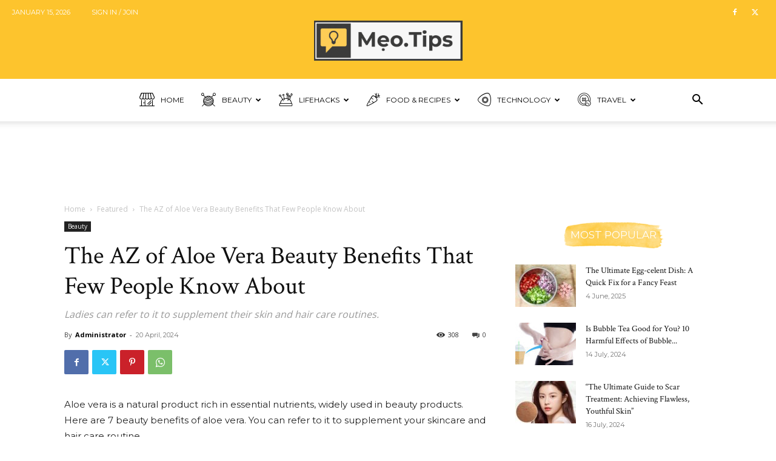

--- FILE ---
content_type: text/html; charset=UTF-8
request_url: https://meo.tips/beauty/the-az-of-aloe-vera-beauty-benefits-that-few-people-know-about/
body_size: 65049
content:
<!doctype html >
<!--[if IE 8]>    <html class="ie8" lang="en"> <![endif]-->
<!--[if IE 9]>    <html class="ie9" lang="en"> <![endif]-->
<!--[if gt IE 8]><!--> <html lang="en-US"> <!--<![endif]-->
<head>
    <title>The AZ of Aloe Vera Beauty Benefits That Few People Know About - meo.tips</title>
    <meta charset="UTF-8" />
    <meta name="viewport" content="width=device-width, initial-scale=1.0">
    <link rel="pingback" href="https://meo.tips/xmlrpc.php" />
    <meta name='robots' content='index, follow, max-image-preview:large, max-snippet:-1, max-video-preview:-1' />
	<style>img:is([sizes="auto" i], [sizes^="auto," i]) { contain-intrinsic-size: 3000px 1500px }</style>
	<link rel="icon" type="image/png" href="https://meo.tips/wp-content/uploads/2024/07/meo.tips_.favicon.png"><link rel="apple-touch-icon" sizes="76x76" href="https://meo.tips/wp-content/uploads/2024/07/meo.tips_.crop_.png"/><link rel="apple-touch-icon" sizes="120x120" href="https://meo.tips/wp-content/uploads/2024/07/meo.tips_.crop_.png"/><link rel="apple-touch-icon" sizes="152x152" href="https://meo.tips/wp-content/uploads/2024/07/meo.tips_.crop_.png"/><link rel="apple-touch-icon" sizes="114x114" href="https://meo.tips/wp-content/uploads/2024/07/meo.tips_.crop_.png"/><link rel="apple-touch-icon" sizes="144x144" href="https://meo.tips/wp-content/uploads/2024/07/meo.tips_.crop_.png"/><!-- Google tag (gtag.js) consent mode dataLayer added by Site Kit -->
<script type="text/javascript" id="google_gtagjs-js-consent-mode-data-layer">
/* <![CDATA[ */
window.dataLayer = window.dataLayer || [];function gtag(){dataLayer.push(arguments);}
gtag('consent', 'default', {"ad_personalization":"denied","ad_storage":"denied","ad_user_data":"denied","analytics_storage":"denied","functionality_storage":"denied","security_storage":"denied","personalization_storage":"denied","region":["AT","BE","BG","CH","CY","CZ","DE","DK","EE","ES","FI","FR","GB","GR","HR","HU","IE","IS","IT","LI","LT","LU","LV","MT","NL","NO","PL","PT","RO","SE","SI","SK"],"wait_for_update":500});
window._googlesitekitConsentCategoryMap = {"statistics":["analytics_storage"],"marketing":["ad_storage","ad_user_data","ad_personalization"],"functional":["functionality_storage","security_storage"],"preferences":["personalization_storage"]};
window._googlesitekitConsents = {"ad_personalization":"denied","ad_storage":"denied","ad_user_data":"denied","analytics_storage":"denied","functionality_storage":"denied","security_storage":"denied","personalization_storage":"denied","region":["AT","BE","BG","CH","CY","CZ","DE","DK","EE","ES","FI","FR","GB","GR","HR","HU","IE","IS","IT","LI","LT","LU","LV","MT","NL","NO","PL","PT","RO","SE","SI","SK"],"wait_for_update":500};
/* ]]> */
</script>
<!-- End Google tag (gtag.js) consent mode dataLayer added by Site Kit -->

	<!-- This site is optimized with the Yoast SEO plugin v24.0 - https://yoast.com/wordpress/plugins/seo/ -->
	<link rel="canonical" href="https://meo.tips/beauty/the-az-of-aloe-vera-beauty-benefits-that-few-people-know-about/" />
	<meta property="og:locale" content="en_US" />
	<meta property="og:type" content="article" />
	<meta property="og:title" content="The AZ of Aloe Vera Beauty Benefits That Few People Know About - meo.tips" />
	<meta property="og:description" content="Ladies can refer to it to supplement their skin and hair care routines." />
	<meta property="og:url" content="https://meo.tips/beauty/the-az-of-aloe-vera-beauty-benefits-that-few-people-know-about/" />
	<meta property="og:site_name" content="meo.tips" />
	<meta property="article:published_time" content="2024-04-20T12:46:48+00:00" />
	<meta property="article:modified_time" content="2024-09-15T18:52:40+00:00" />
	<meta property="og:image" content="https://meo.tips/wp-content/uploads/2024/04/lohoi2-0909.jpg" />
	<meta property="og:image:width" content="600" />
	<meta property="og:image:height" content="388" />
	<meta property="og:image:type" content="image/jpeg" />
	<meta name="author" content="Administrator" />
	<meta name="twitter:card" content="summary_large_image" />
	<meta name="twitter:label1" content="Written by" />
	<meta name="twitter:data1" content="Administrator" />
	<meta name="twitter:label2" content="Est. reading time" />
	<meta name="twitter:data2" content="4 minutes" />
	<script type="application/ld+json" class="yoast-schema-graph">{"@context":"https://schema.org","@graph":[{"@type":"WebPage","@id":"https://meo.tips/beauty/the-az-of-aloe-vera-beauty-benefits-that-few-people-know-about/","url":"https://meo.tips/beauty/the-az-of-aloe-vera-beauty-benefits-that-few-people-know-about/","name":"The AZ of Aloe Vera Beauty Benefits That Few People Know About - meo.tips","isPartOf":{"@id":"https://meo.tips/#website"},"primaryImageOfPage":{"@id":"https://meo.tips/beauty/the-az-of-aloe-vera-beauty-benefits-that-few-people-know-about/#primaryimage"},"image":{"@id":"https://meo.tips/beauty/the-az-of-aloe-vera-beauty-benefits-that-few-people-know-about/#primaryimage"},"thumbnailUrl":"https://meo.tips/wp-content/uploads/2024/04/lohoi2-0909.jpg","datePublished":"2024-04-20T12:46:48+00:00","dateModified":"2024-09-15T18:52:40+00:00","author":{"@id":"https://meo.tips/#/schema/person/7428b890bf3213be34e9c90eb4570b53"},"breadcrumb":{"@id":"https://meo.tips/beauty/the-az-of-aloe-vera-beauty-benefits-that-few-people-know-about/#breadcrumb"},"inLanguage":"en-US","potentialAction":[{"@type":"ReadAction","target":["https://meo.tips/beauty/the-az-of-aloe-vera-beauty-benefits-that-few-people-know-about/"]}]},{"@type":"ImageObject","inLanguage":"en-US","@id":"https://meo.tips/beauty/the-az-of-aloe-vera-beauty-benefits-that-few-people-know-about/#primaryimage","url":"https://meo.tips/wp-content/uploads/2024/04/lohoi2-0909.jpg","contentUrl":"https://meo.tips/wp-content/uploads/2024/04/lohoi2-0909.jpg","width":600,"height":388},{"@type":"BreadcrumbList","@id":"https://meo.tips/beauty/the-az-of-aloe-vera-beauty-benefits-that-few-people-know-about/#breadcrumb","itemListElement":[{"@type":"ListItem","position":1,"name":"Home","item":"https://meo.tips/"},{"@type":"ListItem","position":2,"name":"The AZ of Aloe Vera Beauty Benefits That Few People Know About"}]},{"@type":"WebSite","@id":"https://meo.tips/#website","url":"https://meo.tips/","name":"meo.tips","description":"meo.tips","potentialAction":[{"@type":"SearchAction","target":{"@type":"EntryPoint","urlTemplate":"https://meo.tips/?s={search_term_string}"},"query-input":{"@type":"PropertyValueSpecification","valueRequired":true,"valueName":"search_term_string"}}],"inLanguage":"en-US"},{"@type":"Person","@id":"https://meo.tips/#/schema/person/7428b890bf3213be34e9c90eb4570b53","name":"Administrator","image":{"@type":"ImageObject","inLanguage":"en-US","@id":"https://meo.tips/#/schema/person/image/","url":"https://secure.gravatar.com/avatar/ae7c00c3171c5e2c66d3f7447e4440c2b25c546e75f48dc6a0ab9a0ec6fd814c?s=96&d=mm&r=g","contentUrl":"https://secure.gravatar.com/avatar/ae7c00c3171c5e2c66d3f7447e4440c2b25c546e75f48dc6a0ab9a0ec6fd814c?s=96&d=mm&r=g","caption":"Administrator"},"url":"https://meo.tips/author/administrator/"}]}</script>
	<!-- / Yoast SEO plugin. -->


<link rel='dns-prefetch' href='//meo.tips' />
<link rel='dns-prefetch' href='//www.googletagmanager.com' />
<link rel='dns-prefetch' href='//fonts.googleapis.com' />
<link rel='dns-prefetch' href='//pagead2.googlesyndication.com' />
<link rel='dns-prefetch' href='//fundingchoicesmessages.google.com' />
<link rel="alternate" type="application/rss+xml" title="meo.tips &raquo; Feed" href="https://meo.tips/feed/" />
<script type="text/javascript">
/* <![CDATA[ */
window._wpemojiSettings = {"baseUrl":"https:\/\/s.w.org\/images\/core\/emoji\/16.0.1\/72x72\/","ext":".png","svgUrl":"https:\/\/s.w.org\/images\/core\/emoji\/16.0.1\/svg\/","svgExt":".svg","source":{"concatemoji":"https:\/\/meo.tips\/wp-includes\/js\/wp-emoji-release.min.js?ver=6.8.3"}};
/*! This file is auto-generated */
!function(s,n){var o,i,e;function c(e){try{var t={supportTests:e,timestamp:(new Date).valueOf()};sessionStorage.setItem(o,JSON.stringify(t))}catch(e){}}function p(e,t,n){e.clearRect(0,0,e.canvas.width,e.canvas.height),e.fillText(t,0,0);var t=new Uint32Array(e.getImageData(0,0,e.canvas.width,e.canvas.height).data),a=(e.clearRect(0,0,e.canvas.width,e.canvas.height),e.fillText(n,0,0),new Uint32Array(e.getImageData(0,0,e.canvas.width,e.canvas.height).data));return t.every(function(e,t){return e===a[t]})}function u(e,t){e.clearRect(0,0,e.canvas.width,e.canvas.height),e.fillText(t,0,0);for(var n=e.getImageData(16,16,1,1),a=0;a<n.data.length;a++)if(0!==n.data[a])return!1;return!0}function f(e,t,n,a){switch(t){case"flag":return n(e,"\ud83c\udff3\ufe0f\u200d\u26a7\ufe0f","\ud83c\udff3\ufe0f\u200b\u26a7\ufe0f")?!1:!n(e,"\ud83c\udde8\ud83c\uddf6","\ud83c\udde8\u200b\ud83c\uddf6")&&!n(e,"\ud83c\udff4\udb40\udc67\udb40\udc62\udb40\udc65\udb40\udc6e\udb40\udc67\udb40\udc7f","\ud83c\udff4\u200b\udb40\udc67\u200b\udb40\udc62\u200b\udb40\udc65\u200b\udb40\udc6e\u200b\udb40\udc67\u200b\udb40\udc7f");case"emoji":return!a(e,"\ud83e\udedf")}return!1}function g(e,t,n,a){var r="undefined"!=typeof WorkerGlobalScope&&self instanceof WorkerGlobalScope?new OffscreenCanvas(300,150):s.createElement("canvas"),o=r.getContext("2d",{willReadFrequently:!0}),i=(o.textBaseline="top",o.font="600 32px Arial",{});return e.forEach(function(e){i[e]=t(o,e,n,a)}),i}function t(e){var t=s.createElement("script");t.src=e,t.defer=!0,s.head.appendChild(t)}"undefined"!=typeof Promise&&(o="wpEmojiSettingsSupports",i=["flag","emoji"],n.supports={everything:!0,everythingExceptFlag:!0},e=new Promise(function(e){s.addEventListener("DOMContentLoaded",e,{once:!0})}),new Promise(function(t){var n=function(){try{var e=JSON.parse(sessionStorage.getItem(o));if("object"==typeof e&&"number"==typeof e.timestamp&&(new Date).valueOf()<e.timestamp+604800&&"object"==typeof e.supportTests)return e.supportTests}catch(e){}return null}();if(!n){if("undefined"!=typeof Worker&&"undefined"!=typeof OffscreenCanvas&&"undefined"!=typeof URL&&URL.createObjectURL&&"undefined"!=typeof Blob)try{var e="postMessage("+g.toString()+"("+[JSON.stringify(i),f.toString(),p.toString(),u.toString()].join(",")+"));",a=new Blob([e],{type:"text/javascript"}),r=new Worker(URL.createObjectURL(a),{name:"wpTestEmojiSupports"});return void(r.onmessage=function(e){c(n=e.data),r.terminate(),t(n)})}catch(e){}c(n=g(i,f,p,u))}t(n)}).then(function(e){for(var t in e)n.supports[t]=e[t],n.supports.everything=n.supports.everything&&n.supports[t],"flag"!==t&&(n.supports.everythingExceptFlag=n.supports.everythingExceptFlag&&n.supports[t]);n.supports.everythingExceptFlag=n.supports.everythingExceptFlag&&!n.supports.flag,n.DOMReady=!1,n.readyCallback=function(){n.DOMReady=!0}}).then(function(){return e}).then(function(){var e;n.supports.everything||(n.readyCallback(),(e=n.source||{}).concatemoji?t(e.concatemoji):e.wpemoji&&e.twemoji&&(t(e.twemoji),t(e.wpemoji)))}))}((window,document),window._wpemojiSettings);
/* ]]> */
</script>
<style id='wp-emoji-styles-inline-css' type='text/css'>

	img.wp-smiley, img.emoji {
		display: inline !important;
		border: none !important;
		box-shadow: none !important;
		height: 1em !important;
		width: 1em !important;
		margin: 0 0.07em !important;
		vertical-align: -0.1em !important;
		background: none !important;
		padding: 0 !important;
	}
</style>
<link rel='stylesheet' id='wp-block-library-css' href='https://meo.tips/wp-includes/css/dist/block-library/style.min.css?ver=6.8.3' type='text/css' media='all' />
<style id='classic-theme-styles-inline-css' type='text/css'>
/*! This file is auto-generated */
.wp-block-button__link{color:#fff;background-color:#32373c;border-radius:9999px;box-shadow:none;text-decoration:none;padding:calc(.667em + 2px) calc(1.333em + 2px);font-size:1.125em}.wp-block-file__button{background:#32373c;color:#fff;text-decoration:none}
</style>
<style id='global-styles-inline-css' type='text/css'>
:root{--wp--preset--aspect-ratio--square: 1;--wp--preset--aspect-ratio--4-3: 4/3;--wp--preset--aspect-ratio--3-4: 3/4;--wp--preset--aspect-ratio--3-2: 3/2;--wp--preset--aspect-ratio--2-3: 2/3;--wp--preset--aspect-ratio--16-9: 16/9;--wp--preset--aspect-ratio--9-16: 9/16;--wp--preset--color--black: #000000;--wp--preset--color--cyan-bluish-gray: #abb8c3;--wp--preset--color--white: #ffffff;--wp--preset--color--pale-pink: #f78da7;--wp--preset--color--vivid-red: #cf2e2e;--wp--preset--color--luminous-vivid-orange: #ff6900;--wp--preset--color--luminous-vivid-amber: #fcb900;--wp--preset--color--light-green-cyan: #7bdcb5;--wp--preset--color--vivid-green-cyan: #00d084;--wp--preset--color--pale-cyan-blue: #8ed1fc;--wp--preset--color--vivid-cyan-blue: #0693e3;--wp--preset--color--vivid-purple: #9b51e0;--wp--preset--gradient--vivid-cyan-blue-to-vivid-purple: linear-gradient(135deg,rgba(6,147,227,1) 0%,rgb(155,81,224) 100%);--wp--preset--gradient--light-green-cyan-to-vivid-green-cyan: linear-gradient(135deg,rgb(122,220,180) 0%,rgb(0,208,130) 100%);--wp--preset--gradient--luminous-vivid-amber-to-luminous-vivid-orange: linear-gradient(135deg,rgba(252,185,0,1) 0%,rgba(255,105,0,1) 100%);--wp--preset--gradient--luminous-vivid-orange-to-vivid-red: linear-gradient(135deg,rgba(255,105,0,1) 0%,rgb(207,46,46) 100%);--wp--preset--gradient--very-light-gray-to-cyan-bluish-gray: linear-gradient(135deg,rgb(238,238,238) 0%,rgb(169,184,195) 100%);--wp--preset--gradient--cool-to-warm-spectrum: linear-gradient(135deg,rgb(74,234,220) 0%,rgb(151,120,209) 20%,rgb(207,42,186) 40%,rgb(238,44,130) 60%,rgb(251,105,98) 80%,rgb(254,248,76) 100%);--wp--preset--gradient--blush-light-purple: linear-gradient(135deg,rgb(255,206,236) 0%,rgb(152,150,240) 100%);--wp--preset--gradient--blush-bordeaux: linear-gradient(135deg,rgb(254,205,165) 0%,rgb(254,45,45) 50%,rgb(107,0,62) 100%);--wp--preset--gradient--luminous-dusk: linear-gradient(135deg,rgb(255,203,112) 0%,rgb(199,81,192) 50%,rgb(65,88,208) 100%);--wp--preset--gradient--pale-ocean: linear-gradient(135deg,rgb(255,245,203) 0%,rgb(182,227,212) 50%,rgb(51,167,181) 100%);--wp--preset--gradient--electric-grass: linear-gradient(135deg,rgb(202,248,128) 0%,rgb(113,206,126) 100%);--wp--preset--gradient--midnight: linear-gradient(135deg,rgb(2,3,129) 0%,rgb(40,116,252) 100%);--wp--preset--font-size--small: 11px;--wp--preset--font-size--medium: 20px;--wp--preset--font-size--large: 32px;--wp--preset--font-size--x-large: 42px;--wp--preset--font-size--regular: 15px;--wp--preset--font-size--larger: 50px;--wp--preset--spacing--20: 0.44rem;--wp--preset--spacing--30: 0.67rem;--wp--preset--spacing--40: 1rem;--wp--preset--spacing--50: 1.5rem;--wp--preset--spacing--60: 2.25rem;--wp--preset--spacing--70: 3.38rem;--wp--preset--spacing--80: 5.06rem;--wp--preset--shadow--natural: 6px 6px 9px rgba(0, 0, 0, 0.2);--wp--preset--shadow--deep: 12px 12px 50px rgba(0, 0, 0, 0.4);--wp--preset--shadow--sharp: 6px 6px 0px rgba(0, 0, 0, 0.2);--wp--preset--shadow--outlined: 6px 6px 0px -3px rgba(255, 255, 255, 1), 6px 6px rgba(0, 0, 0, 1);--wp--preset--shadow--crisp: 6px 6px 0px rgba(0, 0, 0, 1);}:where(.is-layout-flex){gap: 0.5em;}:where(.is-layout-grid){gap: 0.5em;}body .is-layout-flex{display: flex;}.is-layout-flex{flex-wrap: wrap;align-items: center;}.is-layout-flex > :is(*, div){margin: 0;}body .is-layout-grid{display: grid;}.is-layout-grid > :is(*, div){margin: 0;}:where(.wp-block-columns.is-layout-flex){gap: 2em;}:where(.wp-block-columns.is-layout-grid){gap: 2em;}:where(.wp-block-post-template.is-layout-flex){gap: 1.25em;}:where(.wp-block-post-template.is-layout-grid){gap: 1.25em;}.has-black-color{color: var(--wp--preset--color--black) !important;}.has-cyan-bluish-gray-color{color: var(--wp--preset--color--cyan-bluish-gray) !important;}.has-white-color{color: var(--wp--preset--color--white) !important;}.has-pale-pink-color{color: var(--wp--preset--color--pale-pink) !important;}.has-vivid-red-color{color: var(--wp--preset--color--vivid-red) !important;}.has-luminous-vivid-orange-color{color: var(--wp--preset--color--luminous-vivid-orange) !important;}.has-luminous-vivid-amber-color{color: var(--wp--preset--color--luminous-vivid-amber) !important;}.has-light-green-cyan-color{color: var(--wp--preset--color--light-green-cyan) !important;}.has-vivid-green-cyan-color{color: var(--wp--preset--color--vivid-green-cyan) !important;}.has-pale-cyan-blue-color{color: var(--wp--preset--color--pale-cyan-blue) !important;}.has-vivid-cyan-blue-color{color: var(--wp--preset--color--vivid-cyan-blue) !important;}.has-vivid-purple-color{color: var(--wp--preset--color--vivid-purple) !important;}.has-black-background-color{background-color: var(--wp--preset--color--black) !important;}.has-cyan-bluish-gray-background-color{background-color: var(--wp--preset--color--cyan-bluish-gray) !important;}.has-white-background-color{background-color: var(--wp--preset--color--white) !important;}.has-pale-pink-background-color{background-color: var(--wp--preset--color--pale-pink) !important;}.has-vivid-red-background-color{background-color: var(--wp--preset--color--vivid-red) !important;}.has-luminous-vivid-orange-background-color{background-color: var(--wp--preset--color--luminous-vivid-orange) !important;}.has-luminous-vivid-amber-background-color{background-color: var(--wp--preset--color--luminous-vivid-amber) !important;}.has-light-green-cyan-background-color{background-color: var(--wp--preset--color--light-green-cyan) !important;}.has-vivid-green-cyan-background-color{background-color: var(--wp--preset--color--vivid-green-cyan) !important;}.has-pale-cyan-blue-background-color{background-color: var(--wp--preset--color--pale-cyan-blue) !important;}.has-vivid-cyan-blue-background-color{background-color: var(--wp--preset--color--vivid-cyan-blue) !important;}.has-vivid-purple-background-color{background-color: var(--wp--preset--color--vivid-purple) !important;}.has-black-border-color{border-color: var(--wp--preset--color--black) !important;}.has-cyan-bluish-gray-border-color{border-color: var(--wp--preset--color--cyan-bluish-gray) !important;}.has-white-border-color{border-color: var(--wp--preset--color--white) !important;}.has-pale-pink-border-color{border-color: var(--wp--preset--color--pale-pink) !important;}.has-vivid-red-border-color{border-color: var(--wp--preset--color--vivid-red) !important;}.has-luminous-vivid-orange-border-color{border-color: var(--wp--preset--color--luminous-vivid-orange) !important;}.has-luminous-vivid-amber-border-color{border-color: var(--wp--preset--color--luminous-vivid-amber) !important;}.has-light-green-cyan-border-color{border-color: var(--wp--preset--color--light-green-cyan) !important;}.has-vivid-green-cyan-border-color{border-color: var(--wp--preset--color--vivid-green-cyan) !important;}.has-pale-cyan-blue-border-color{border-color: var(--wp--preset--color--pale-cyan-blue) !important;}.has-vivid-cyan-blue-border-color{border-color: var(--wp--preset--color--vivid-cyan-blue) !important;}.has-vivid-purple-border-color{border-color: var(--wp--preset--color--vivid-purple) !important;}.has-vivid-cyan-blue-to-vivid-purple-gradient-background{background: var(--wp--preset--gradient--vivid-cyan-blue-to-vivid-purple) !important;}.has-light-green-cyan-to-vivid-green-cyan-gradient-background{background: var(--wp--preset--gradient--light-green-cyan-to-vivid-green-cyan) !important;}.has-luminous-vivid-amber-to-luminous-vivid-orange-gradient-background{background: var(--wp--preset--gradient--luminous-vivid-amber-to-luminous-vivid-orange) !important;}.has-luminous-vivid-orange-to-vivid-red-gradient-background{background: var(--wp--preset--gradient--luminous-vivid-orange-to-vivid-red) !important;}.has-very-light-gray-to-cyan-bluish-gray-gradient-background{background: var(--wp--preset--gradient--very-light-gray-to-cyan-bluish-gray) !important;}.has-cool-to-warm-spectrum-gradient-background{background: var(--wp--preset--gradient--cool-to-warm-spectrum) !important;}.has-blush-light-purple-gradient-background{background: var(--wp--preset--gradient--blush-light-purple) !important;}.has-blush-bordeaux-gradient-background{background: var(--wp--preset--gradient--blush-bordeaux) !important;}.has-luminous-dusk-gradient-background{background: var(--wp--preset--gradient--luminous-dusk) !important;}.has-pale-ocean-gradient-background{background: var(--wp--preset--gradient--pale-ocean) !important;}.has-electric-grass-gradient-background{background: var(--wp--preset--gradient--electric-grass) !important;}.has-midnight-gradient-background{background: var(--wp--preset--gradient--midnight) !important;}.has-small-font-size{font-size: var(--wp--preset--font-size--small) !important;}.has-medium-font-size{font-size: var(--wp--preset--font-size--medium) !important;}.has-large-font-size{font-size: var(--wp--preset--font-size--large) !important;}.has-x-large-font-size{font-size: var(--wp--preset--font-size--x-large) !important;}
:where(.wp-block-post-template.is-layout-flex){gap: 1.25em;}:where(.wp-block-post-template.is-layout-grid){gap: 1.25em;}
:where(.wp-block-columns.is-layout-flex){gap: 2em;}:where(.wp-block-columns.is-layout-grid){gap: 2em;}
:root :where(.wp-block-pullquote){font-size: 1.5em;line-height: 1.6;}
</style>
<link rel='stylesheet' id='td-plugin-newsletter-css' href='https://meo.tips/wp-content/plugins/td-newsletter/style.css?ver=12.6.6' type='text/css' media='all' />
<link rel='stylesheet' id='td-plugin-multi-purpose-css' href='https://meo.tips/wp-content/plugins/td-composer/td-multi-purpose/style.css?ver=72f925014dc5642945728092f057897e' type='text/css' media='all' />
<link rel='stylesheet' id='google-fonts-style-css' href='https://fonts.googleapis.com/css?family=Montserrat%3A400%2C700%7CCrimson+Text%3A400%2C700%7CIndie+Flower%3A400%2C700%7COpen+Sans%3A400%2C600%2C700%7CRoboto%3A400%2C600%2C700&#038;display=swap&#038;ver=12.6.6' type='text/css' media='all' />
<link rel='stylesheet' id='tds-front-css' href='https://meo.tips/wp-content/plugins/td-subscription/assets/css/tds-front.css?ver=1.7.2' type='text/css' media='all' />
<link rel='stylesheet' id='td-theme-css' href='https://meo.tips/wp-content/themes/Newspaper/style.css?ver=12.6.6' type='text/css' media='all' />
<style id='td-theme-inline-css' type='text/css'>@media (max-width:767px){.td-header-desktop-wrap{display:none}}@media (min-width:767px){.td-header-mobile-wrap{display:none}}</style>
<link rel='stylesheet' id='td-legacy-framework-front-style-css' href='https://meo.tips/wp-content/plugins/td-composer/legacy/Newspaper/assets/css/td_legacy_main.css?ver=72f925014dc5642945728092f057897e' type='text/css' media='all' />
<link rel='stylesheet' id='td-standard-pack-framework-front-style-css' href='https://meo.tips/wp-content/plugins/td-standard-pack/Newspaper/assets/css/td_standard_pack_main.css?ver=8f2d47acef43f76b1dfa75a39c0fe3df' type='text/css' media='all' />
<link rel='stylesheet' id='td-theme-demo-style-css' href='https://meo.tips/wp-content/plugins/td-composer/legacy/Newspaper/includes/demos/craft_ideas/demo_style.css?ver=12.6.6' type='text/css' media='all' />
<link rel='stylesheet' id='tdb_style_cloud_templates_front-css' href='https://meo.tips/wp-content/plugins/td-cloud-library/assets/css/tdb_main.css?ver=b379c96c54343541fd8742379a419361' type='text/css' media='all' />
<script type="text/javascript" src="https://meo.tips/wp-includes/js/jquery/jquery.min.js?ver=3.7.1" id="jquery-core-js"></script>
<script type="text/javascript" src="https://meo.tips/wp-includes/js/jquery/jquery-migrate.min.js?ver=3.4.1" id="jquery-migrate-js"></script>

<!-- Google tag (gtag.js) snippet added by Site Kit -->
<!-- Google Analytics snippet added by Site Kit -->
<script type="text/javascript" src="https://www.googletagmanager.com/gtag/js?id=G-YNSSBDLH4D" id="google_gtagjs-js" async></script>
<script type="text/javascript" id="google_gtagjs-js-after">
/* <![CDATA[ */
window.dataLayer = window.dataLayer || [];function gtag(){dataLayer.push(arguments);}
gtag("set","linker",{"domains":["meo.tips"]});
gtag("js", new Date());
gtag("set", "developer_id.dZTNiMT", true);
gtag("config", "G-YNSSBDLH4D", {"googlesitekit_post_type":"post","googlesitekit_post_date":"20240420","googlesitekit_post_author":"Administrator"});
 window._googlesitekit = window._googlesitekit || {}; window._googlesitekit.throttledEvents = []; window._googlesitekit.gtagEvent = (name, data) => { var key = JSON.stringify( { name, data } ); if ( !! window._googlesitekit.throttledEvents[ key ] ) { return; } window._googlesitekit.throttledEvents[ key ] = true; setTimeout( () => { delete window._googlesitekit.throttledEvents[ key ]; }, 5 ); gtag( "event", name, { ...data, event_source: "site-kit" } ); }; 
/* ]]> */
</script>
<link rel="https://api.w.org/" href="https://meo.tips/wp-json/" /><link rel="alternate" title="JSON" type="application/json" href="https://meo.tips/wp-json/wp/v2/posts/109427" /><link rel="EditURI" type="application/rsd+xml" title="RSD" href="https://meo.tips/xmlrpc.php?rsd" />
<meta name="generator" content="WordPress 6.8.3" />
<link rel='shortlink' href='https://meo.tips/?p=109427' />
<link rel="alternate" title="oEmbed (JSON)" type="application/json+oembed" href="https://meo.tips/wp-json/oembed/1.0/embed?url=https%3A%2F%2Fmeo.tips%2Fbeauty%2Fthe-az-of-aloe-vera-beauty-benefits-that-few-people-know-about%2F" />
<link rel="alternate" title="oEmbed (XML)" type="text/xml+oembed" href="https://meo.tips/wp-json/oembed/1.0/embed?url=https%3A%2F%2Fmeo.tips%2Fbeauty%2Fthe-az-of-aloe-vera-beauty-benefits-that-few-people-know-about%2F&#038;format=xml" />
<meta name="generator" content="Site Kit by Google 1.170.0" />		<meta name="abstract" content="Mẹo &amp; Tips">
		<meta name="author" content="Administrator">
		<meta name="classification" content="Vietnamese tips and tricks">
		<meta name="copyright" content="Copyright meo.tips - All rights Reserved.">
		<meta name="designer" content="meo.tips">
		<meta name="distribution" content="Global">
		<meta name="language" content="en-US">
		<meta name="publisher" content="meo.tips">
		<meta name="rating" content="General">
		<meta name="resource-type" content="Document">
		<meta name="revisit-after" content="3">
		<meta name="subject" content="Vietnamese tips &amp; tricks, tips, how to,... ">
		<meta name="template" content="Newspaper">
		<meta name="robots" content="index,follow">
		<meta name="yandex-verification" content="89d1480a11a76763" />

<script src="https://jsc.mgid.com/site/774735.js"></script>
<script data-ad-client="ca-pub-7324129743614600" async src="https://pagead2.googlesyndication.com/pagead/js/adsbygoogle.js"></script>

<style>
.faq-title{
    margin: 5px;
	font: 700 24px / 28px ubuntu, Helvetica, Arial, sans-serif;
}

.expand-collapse-icon {
  font-size: 15px;
  width: 1em;
  height: 1em;
  position: relative;
  display: inline-block;
  padding-right: 10px;
  margin-right: 10px;
}

.expand-collapse-icon::before, .expand-collapse-icon::after {
  content: "";
  position: absolute;
  width: 1em;
  height: .16em;
  top: calc( (1em / 2 ) - .08em );
  background-color: black;
  transition: 0.3s ease-in-out all;
  border-radius: 0.03em;
}

.expand-collapse-icon::after {
  transform: rotate(90deg);
}

.collapsed.expand-collapse-icon::after {
  transform: rotate(180deg);
}


.collapsed.expand-collapse-icon::before {
  transform: rotate(90deg) scale(0);
}

.faq-content {
	padding: 15px 35px;
    display: none;
    overflow: hidden;
    font: 200 16px / 24px ubuntu, Helvetica, Arial, sans-serif;
}

.faq-qa{
	background-color: #777;
    padding: 18px;
    width: 100%;
    border: none;
    text-align: left;
    outline: none;
    font-size: 15px;
    position: relative;
    z-index: 1;
    /* padding: 24px 82px 22px 32px; */
    font: 700 16px / 24px ubuntu, Helvetica, Arial, sans-serif;
    /* color: #000; */
    transition: 1s;
    border-radius: 6px 6px 0 0;
    background: #fff;
    box-shadow: -1px 2px 5px rgba(65, 65, 65, .12);
    position: relative;
    z-index: 1;
    /* padding: 24px 82px 22px 32px; */
    /* font: 700 16px / 24px ubuntu, Helvetica, Arial, sans-serif; */
    color: #000;
    transition: 1s;
    cursor: pointer;
    margin: 5px;
}
.faq-collapsible {
	    background-color: #777;
    /* padding: 18px; */
    width: 100%;
    border: none;
    text-align: left;
    outline: none;
    font-size: 15px;
    position: relative;
    /* z-index: 1; */
    /* padding: 24px 82px 22px 32px; */
    font: 700 16px / 24px ubuntu, Helvetica, Arial, sans-serif;
    /* color: #000; */
    transition: 1s;
    border-radius: 6px 6px 0 0;
    background: #fff;
    /* box-shadow: -1px 2px 5px rgba(65, 65, 65, .12); */
    /* position: relative; */
    /* z-index: 1; */
    /* padding: 24px 82px 22px 32px; */
    /* font: 700 16px / 24px ubuntu, Helvetica, Arial, sans-serif; */
    /* color: #000; */
    /* transition: 1s; */
    cursor: pointer !important;
    /* margin: 5px;
}
.accordion-arrow{
	position: absolute;
    top: 0;
    bottom: 0;
    right: 0;
    z-index: 2;
    width: 70px;
    background: #5fbb2d;
    border-radius: 0 6px 0 0;
    transition: 1.3s;
}
.active, .collapsible:hover {
}




</style><!-- Analytics by WP Statistics - https://wp-statistics.com -->
    <script>
        window.tdb_global_vars = {"wpRestUrl":"https:\/\/meo.tips\/wp-json\/","permalinkStructure":"\/%category%\/%postname%\/"};
        window.tdb_p_autoload_vars = {"isAjax":false,"isAdminBarShowing":false,"autoloadScrollPercent":50,"postAutoloadStatus":"off","origPostEditUrl":null};
    </script>
    
    <style id="tdb-global-colors">:root{--accent-color:#fff}</style>

    
	
<!-- Google AdSense meta tags added by Site Kit -->
<meta name="google-adsense-platform-account" content="ca-host-pub-2644536267352236">
<meta name="google-adsense-platform-domain" content="sitekit.withgoogle.com">
<!-- End Google AdSense meta tags added by Site Kit -->

<!-- Google AdSense snippet added by Site Kit -->
<script type="text/javascript" async="async" src="https://pagead2.googlesyndication.com/pagead/js/adsbygoogle.js?client=ca-pub-7324129743614600&amp;host=ca-host-pub-2644536267352236" crossorigin="anonymous"></script>

<!-- End Google AdSense snippet added by Site Kit -->

<!-- JS generated by theme -->

<script type="text/javascript" id="td-generated-header-js">
    
    

	    var tdBlocksArray = []; //here we store all the items for the current page

	    // td_block class - each ajax block uses a object of this class for requests
	    function tdBlock() {
		    this.id = '';
		    this.block_type = 1; //block type id (1-234 etc)
		    this.atts = '';
		    this.td_column_number = '';
		    this.td_current_page = 1; //
		    this.post_count = 0; //from wp
		    this.found_posts = 0; //from wp
		    this.max_num_pages = 0; //from wp
		    this.td_filter_value = ''; //current live filter value
		    this.is_ajax_running = false;
		    this.td_user_action = ''; // load more or infinite loader (used by the animation)
		    this.header_color = '';
		    this.ajax_pagination_infinite_stop = ''; //show load more at page x
	    }

        // td_js_generator - mini detector
        ( function () {
            var htmlTag = document.getElementsByTagName("html")[0];

	        if ( navigator.userAgent.indexOf("MSIE 10.0") > -1 ) {
                htmlTag.className += ' ie10';
            }

            if ( !!navigator.userAgent.match(/Trident.*rv\:11\./) ) {
                htmlTag.className += ' ie11';
            }

	        if ( navigator.userAgent.indexOf("Edge") > -1 ) {
                htmlTag.className += ' ieEdge';
            }

            if ( /(iPad|iPhone|iPod)/g.test(navigator.userAgent) ) {
                htmlTag.className += ' td-md-is-ios';
            }

            var user_agent = navigator.userAgent.toLowerCase();
            if ( user_agent.indexOf("android") > -1 ) {
                htmlTag.className += ' td-md-is-android';
            }

            if ( -1 !== navigator.userAgent.indexOf('Mac OS X')  ) {
                htmlTag.className += ' td-md-is-os-x';
            }

            if ( /chrom(e|ium)/.test(navigator.userAgent.toLowerCase()) ) {
               htmlTag.className += ' td-md-is-chrome';
            }

            if ( -1 !== navigator.userAgent.indexOf('Firefox') ) {
                htmlTag.className += ' td-md-is-firefox';
            }

            if ( -1 !== navigator.userAgent.indexOf('Safari') && -1 === navigator.userAgent.indexOf('Chrome') ) {
                htmlTag.className += ' td-md-is-safari';
            }

            if( -1 !== navigator.userAgent.indexOf('IEMobile') ){
                htmlTag.className += ' td-md-is-iemobile';
            }

        })();

        var tdLocalCache = {};

        ( function () {
            "use strict";

            tdLocalCache = {
                data: {},
                remove: function (resource_id) {
                    delete tdLocalCache.data[resource_id];
                },
                exist: function (resource_id) {
                    return tdLocalCache.data.hasOwnProperty(resource_id) && tdLocalCache.data[resource_id] !== null;
                },
                get: function (resource_id) {
                    return tdLocalCache.data[resource_id];
                },
                set: function (resource_id, cachedData) {
                    tdLocalCache.remove(resource_id);
                    tdLocalCache.data[resource_id] = cachedData;
                }
            };
        })();

    
    
var td_viewport_interval_list=[{"limitBottom":767,"sidebarWidth":228},{"limitBottom":1018,"sidebarWidth":300},{"limitBottom":1140,"sidebarWidth":324}];
var td_animation_stack_effect="type0";
var tds_animation_stack=true;
var td_animation_stack_specific_selectors=".entry-thumb, img, .td-lazy-img";
var td_animation_stack_general_selectors=".td-animation-stack img, .td-animation-stack .entry-thumb, .post img, .td-animation-stack .td-lazy-img";
var tds_general_modal_image="yes";
var tds_show_more_info="Show more info";
var tds_show_less_info="Show less info";
var tdc_is_installed="yes";
var td_ajax_url="https:\/\/meo.tips\/wp-admin\/admin-ajax.php?td_theme_name=Newspaper&v=12.6.6";
var td_get_template_directory_uri="https:\/\/meo.tips\/wp-content\/plugins\/td-composer\/legacy\/common";
var tds_snap_menu="smart_snap_always";
var tds_logo_on_sticky="";
var tds_header_style="10";
var td_please_wait="Please wait...";
var td_email_user_pass_incorrect="User or password incorrect!";
var td_email_user_incorrect="Email or username incorrect!";
var td_email_incorrect="Email incorrect!";
var td_user_incorrect="Username incorrect!";
var td_email_user_empty="Email or username empty!";
var td_pass_empty="Pass empty!";
var td_pass_pattern_incorrect="Invalid Pass Pattern!";
var td_retype_pass_incorrect="Retyped Pass incorrect!";
var tds_more_articles_on_post_enable="";
var tds_more_articles_on_post_time_to_wait="";
var tds_more_articles_on_post_pages_distance_from_top=0;
var tds_captcha="";
var tds_theme_color_site_wide="#70c3b7";
var tds_smart_sidebar="enabled";
var tdThemeName="Newspaper";
var tdThemeNameWl="Newspaper";
var td_magnific_popup_translation_tPrev="Previous (Left arrow key)";
var td_magnific_popup_translation_tNext="Next (Right arrow key)";
var td_magnific_popup_translation_tCounter="%curr% of %total%";
var td_magnific_popup_translation_ajax_tError="The content from %url% could not be loaded.";
var td_magnific_popup_translation_image_tError="The image #%curr% could not be loaded.";
var tdBlockNonce="5bfc1517af";
var tdMobileMenu="enabled";
var tdMobileSearch="enabled";
var tdDateNamesI18n={"month_names":["January","February","March","April","May","June","July","August","September","October","November","December"],"month_names_short":["Jan","Feb","Mar","Apr","May","Jun","Jul","Aug","Sep","Oct","Nov","Dec"],"day_names":["Sunday","Monday","Tuesday","Wednesday","Thursday","Friday","Saturday"],"day_names_short":["Sun","Mon","Tue","Wed","Thu","Fri","Sat"]};
var td_reset_pass_empty="Please enter a new password before proceeding.";
var td_reset_pass_confirm_empty="Please confirm the new password before proceeding.";
var td_reset_pass_not_matching="Please make sure that the passwords match.";
var tdb_modal_confirm="Save";
var tdb_modal_cancel="Cancel";
var tdb_modal_confirm_alt="Yes";
var tdb_modal_cancel_alt="No";
var td_deploy_mode="deploy";
var td_ad_background_click_link="";
var td_ad_background_click_target="";
</script>


<!-- Header style compiled by theme -->

<style>.td-menu-background,.td-search-background{background-image:url('https://meo.tips/wp-content/uploads/2023/07/1.jpg')}ul.sf-menu>.menu-item>a{font-family:Montserrat;font-size:12px;line-height:70px;font-weight:normal}.sf-menu ul .menu-item a{font-family:Montserrat}.td-page-title,.td-category-title-holder .td-page-title{font-family:Montserrat;font-weight:normal}.white-popup-block:before{background-image:url('https://meo.tips/wp-content/uploads/2023/07/1.jpg')}:root{--td_theme_color:#70c3b7;--td_slider_text:rgba(112,195,183,0.7);--td_mobile_menu_color:#fdc42d;--td_mobile_gradient_one_mob:rgba(0,0,0,0.6);--td_mobile_gradient_two_mob:rgba(0,0,0,0.46);--td_mobile_text_active_color:#fdc42d;--td_mobile_button_background_mob:#fdc42d;--td_mobile_button_color_mob:#ffffff;--td_mobile_background_position:center center;--td_login_hover_background:#fdc42d;--td_login_hover_color:#ffffff;--td_login_gradient_one:rgba(0,0,0,0.68);--td_login_gradient_two:rgba(0,0,0,0.63);--td_login_background_position:center center}.td-header-style-12 .td-header-menu-wrap-full,.td-header-style-12 .td-affix,.td-grid-style-1.td-hover-1 .td-big-grid-post:hover .td-post-category,.td-grid-style-5.td-hover-1 .td-big-grid-post:hover .td-post-category,.td_category_template_3 .td-current-sub-category,.td_category_template_8 .td-category-header .td-category a.td-current-sub-category,.td_category_template_4 .td-category-siblings .td-category a:hover,.td_block_big_grid_9.td-grid-style-1 .td-post-category,.td_block_big_grid_9.td-grid-style-5 .td-post-category,.td-grid-style-6.td-hover-1 .td-module-thumb:after,.tdm-menu-active-style5 .td-header-menu-wrap .sf-menu>.current-menu-item>a,.tdm-menu-active-style5 .td-header-menu-wrap .sf-menu>.current-menu-ancestor>a,.tdm-menu-active-style5 .td-header-menu-wrap .sf-menu>.current-category-ancestor>a,.tdm-menu-active-style5 .td-header-menu-wrap .sf-menu>li>a:hover,.tdm-menu-active-style5 .td-header-menu-wrap .sf-menu>.sfHover>a{background-color:#70c3b7}.td_mega_menu_sub_cats .cur-sub-cat,.td-mega-span h3 a:hover,.td_mod_mega_menu:hover .entry-title a,.header-search-wrap .result-msg a:hover,.td-header-top-menu .td-drop-down-search .td_module_wrap:hover .entry-title a,.td-header-top-menu .td-icon-search:hover,.td-header-wrap .result-msg a:hover,.top-header-menu li a:hover,.top-header-menu .current-menu-item>a,.top-header-menu .current-menu-ancestor>a,.top-header-menu .current-category-ancestor>a,.td-social-icon-wrap>a:hover,.td-header-sp-top-widget .td-social-icon-wrap a:hover,.td_mod_related_posts:hover h3>a,.td-post-template-11 .td-related-title .td-related-left:hover,.td-post-template-11 .td-related-title .td-related-right:hover,.td-post-template-11 .td-related-title .td-cur-simple-item,.td-post-template-11 .td_block_related_posts .td-next-prev-wrap a:hover,.td-category-header .td-pulldown-category-filter-link:hover,.td-category-siblings .td-subcat-dropdown a:hover,.td-category-siblings .td-subcat-dropdown a.td-current-sub-category,.footer-text-wrap .footer-email-wrap a,.footer-social-wrap a:hover,.td_module_17 .td-read-more a:hover,.td_module_18 .td-read-more a:hover,.td_module_19 .td-post-author-name a:hover,.td-pulldown-syle-2 .td-subcat-dropdown:hover .td-subcat-more span,.td-pulldown-syle-2 .td-subcat-dropdown:hover .td-subcat-more i,.td-pulldown-syle-3 .td-subcat-dropdown:hover .td-subcat-more span,.td-pulldown-syle-3 .td-subcat-dropdown:hover .td-subcat-more i,.tdm-menu-active-style3 .tdm-header.td-header-wrap .sf-menu>.current-category-ancestor>a,.tdm-menu-active-style3 .tdm-header.td-header-wrap .sf-menu>.current-menu-ancestor>a,.tdm-menu-active-style3 .tdm-header.td-header-wrap .sf-menu>.current-menu-item>a,.tdm-menu-active-style3 .tdm-header.td-header-wrap .sf-menu>.sfHover>a,.tdm-menu-active-style3 .tdm-header.td-header-wrap .sf-menu>li>a:hover{color:#70c3b7}.td-mega-menu-page .wpb_content_element ul li a:hover,.td-theme-wrap .td-aj-search-results .td_module_wrap:hover .entry-title a,.td-theme-wrap .header-search-wrap .result-msg a:hover{color:#70c3b7!important}.td_category_template_8 .td-category-header .td-category a.td-current-sub-category,.td_category_template_4 .td-category-siblings .td-category a:hover,.tdm-menu-active-style4 .tdm-header .sf-menu>.current-menu-item>a,.tdm-menu-active-style4 .tdm-header .sf-menu>.current-menu-ancestor>a,.tdm-menu-active-style4 .tdm-header .sf-menu>.current-category-ancestor>a,.tdm-menu-active-style4 .tdm-header .sf-menu>li>a:hover,.tdm-menu-active-style4 .tdm-header .sf-menu>.sfHover>a{border-color:#70c3b7}.td-header-wrap .td-header-top-menu-full,.td-header-wrap .top-header-menu .sub-menu,.tdm-header-style-1.td-header-wrap .td-header-top-menu-full,.tdm-header-style-1.td-header-wrap .top-header-menu .sub-menu,.tdm-header-style-2.td-header-wrap .td-header-top-menu-full,.tdm-header-style-2.td-header-wrap .top-header-menu .sub-menu,.tdm-header-style-3.td-header-wrap .td-header-top-menu-full,.tdm-header-style-3.td-header-wrap .top-header-menu .sub-menu{background-color:rgba(255,255,255,0)}.td-header-style-8 .td-header-top-menu-full{background-color:transparent}.td-header-style-8 .td-header-top-menu-full .td-header-top-menu{background-color:rgba(255,255,255,0);padding-left:15px;padding-right:15px}.td-header-wrap .td-header-top-menu-full .td-header-top-menu,.td-header-wrap .td-header-top-menu-full{border-bottom:none}.td-header-top-menu,.td-header-top-menu a,.td-header-wrap .td-header-top-menu-full .td-header-top-menu,.td-header-wrap .td-header-top-menu-full a,.td-header-style-8 .td-header-top-menu,.td-header-style-8 .td-header-top-menu a,.td-header-top-menu .td-drop-down-search .entry-title a{color:#ffffff}.top-header-menu .current-menu-item>a,.top-header-menu .current-menu-ancestor>a,.top-header-menu .current-category-ancestor>a,.top-header-menu li a:hover,.td-header-sp-top-widget .td-icon-search:hover{color:#000000}.td-header-wrap .td-header-sp-top-widget .td-icon-font,.td-header-style-7 .td-header-top-menu .td-social-icon-wrap .td-icon-font{color:#ffffff}.td-header-wrap .td-header-sp-top-widget i.td-icon-font:hover{color:#000000}ul.sf-menu>.td-menu-item>a,.td-theme-wrap .td-header-menu-social{font-family:Montserrat;font-size:12px;line-height:70px;font-weight:normal}.sf-menu ul .td-menu-item a{font-family:Montserrat}.td-theme-wrap .td_mega_menu_sub_cats{background-color:#ffffff}@media (min-width:1141px){.td_stretch_content .td_block_mega_menu:before{background-color:#ffffff}}.td-banner-wrap-full,.td-header-style-11 .td-logo-wrap-full{background-color:#fdc42d}.td-header-style-11 .td-logo-wrap-full{border-bottom:0}@media (min-width:1019px){.td-header-style-2 .td-header-sp-recs,.td-header-style-5 .td-a-rec-id-header>div,.td-header-style-5 .td-g-rec-id-header>.adsbygoogle,.td-header-style-6 .td-a-rec-id-header>div,.td-header-style-6 .td-g-rec-id-header>.adsbygoogle,.td-header-style-7 .td-a-rec-id-header>div,.td-header-style-7 .td-g-rec-id-header>.adsbygoogle,.td-header-style-8 .td-a-rec-id-header>div,.td-header-style-8 .td-g-rec-id-header>.adsbygoogle,.td-header-style-12 .td-a-rec-id-header>div,.td-header-style-12 .td-g-rec-id-header>.adsbygoogle{margin-bottom:24px!important}}@media (min-width:768px) and (max-width:1018px){.td-header-style-2 .td-header-sp-recs,.td-header-style-5 .td-a-rec-id-header>div,.td-header-style-5 .td-g-rec-id-header>.adsbygoogle,.td-header-style-6 .td-a-rec-id-header>div,.td-header-style-6 .td-g-rec-id-header>.adsbygoogle,.td-header-style-7 .td-a-rec-id-header>div,.td-header-style-7 .td-g-rec-id-header>.adsbygoogle,.td-header-style-8 .td-a-rec-id-header>div,.td-header-style-8 .td-g-rec-id-header>.adsbygoogle,.td-header-style-12 .td-a-rec-id-header>div,.td-header-style-12 .td-g-rec-id-header>.adsbygoogle{margin-bottom:14px!important}}.td-footer-wrapper,.td-footer-wrapper .td_block_template_7 .td-block-title>*,.td-footer-wrapper .td_block_template_17 .td-block-title,.td-footer-wrapper .td-block-title-wrap .td-wrapper-pulldown-filter{background-color:#ffffff}.td-footer-wrapper,.td-footer-wrapper a,.td-footer-wrapper .block-title a,.td-footer-wrapper .block-title span,.td-footer-wrapper .block-title label,.td-footer-wrapper .td-excerpt,.td-footer-wrapper .td-post-author-name span,.td-footer-wrapper .td-post-date,.td-footer-wrapper .td-social-style3 .td_social_type a,.td-footer-wrapper .td-social-style3,.td-footer-wrapper .td-social-style4 .td_social_type a,.td-footer-wrapper .td-social-style4,.td-footer-wrapper .td-social-style9,.td-footer-wrapper .td-social-style10,.td-footer-wrapper .td-social-style2 .td_social_type a,.td-footer-wrapper .td-social-style8 .td_social_type a,.td-footer-wrapper .td-social-style2 .td_social_type,.td-footer-wrapper .td-social-style8 .td_social_type,.td-footer-template-13 .td-social-name,.td-footer-wrapper .td_block_template_7 .td-block-title>*{color:#000000}.td-footer-wrapper .widget_calendar th,.td-footer-wrapper .widget_calendar td,.td-footer-wrapper .td-social-style2 .td_social_type .td-social-box,.td-footer-wrapper .td-social-style8 .td_social_type .td-social-box,.td-social-style-2 .td-icon-font:after{border-color:#000000}.td-footer-wrapper .td-module-comments a,.td-footer-wrapper .td-post-category,.td-footer-wrapper .td-slide-meta .td-post-author-name span,.td-footer-wrapper .td-slide-meta .td-post-date{color:#fff}.td-footer-bottom-full .td-container::before{background-color:rgba(0,0,0,0.1)}.td-sub-footer-container{background-color:#70c3b7}.td-sub-footer-container,.td-subfooter-menu li a{color:#ffffff}.td-subfooter-menu li a:hover{color:#000000}.block-title>span,.block-title>a,.widgettitle,body .td-trending-now-title,.wpb_tabs li a,.vc_tta-container .vc_tta-color-grey.vc_tta-tabs-position-top.vc_tta-style-classic .vc_tta-tabs-container .vc_tta-tab>a,.td-theme-wrap .td-related-title a,.woocommerce div.product .woocommerce-tabs ul.tabs li a,.woocommerce .product .products h2:not(.woocommerce-loop-product__title),.td-theme-wrap .td-block-title{font-family:Montserrat;font-size:12px;text-transform:uppercase}.td_module_wrap .td-post-author-name a{font-family:Montserrat;font-weight:normal}.td-post-date .entry-date{font-family:Montserrat;font-weight:normal}.td-big-grid-meta .td-post-category,.td_module_wrap .td-post-category,.td-module-image .td-post-category{font-family:Montserrat;font-weight:normal}.top-header-menu>li>a,.td-weather-top-widget .td-weather-now .td-big-degrees,.td-weather-top-widget .td-weather-header .td-weather-city,.td-header-sp-top-menu .td_data_time{font-family:Montserrat;line-height:40px;text-transform:uppercase}.top-header-menu .menu-item-has-children li a{font-family:Montserrat;text-transform:uppercase}.td_mod_mega_menu .item-details a{font-family:Montserrat}.td_mega_menu_sub_cats .block-mega-child-cats a{font-family:Montserrat;font-weight:normal}.top-header-menu>li,.td-header-sp-top-menu,#td-outer-wrap .td-header-sp-top-widget .td-search-btns-wrap,#td-outer-wrap .td-header-sp-top-widget .td-social-icon-wrap{line-height:40px}.td-subcat-filter .td-subcat-dropdown a,.td-subcat-filter .td-subcat-list a,.td-subcat-filter .td-subcat-dropdown span{font-family:Montserrat}.td_module_wrap .td-module-title{font-family:"Crimson Text"}.td_block_trending_now .entry-title,.td-theme-slider .td-module-title,.td-big-grid-post .entry-title{font-family:"Crimson Text"}.post .td-post-header .entry-title{font-family:"Crimson Text"}.td-post-content p,.td-post-content{font-family:Montserrat}.post blockquote p,.page blockquote p,.td-post-text-content blockquote p{font-family:"Indie Flower";text-transform:none}.footer-text-wrap{font-family:"Crimson Text"}.td-sub-footer-copy{font-family:Montserrat;font-weight:normal}.td-sub-footer-menu ul li a{font-family:Montserrat;font-weight:normal}#td-outer-wrap span.dropcap,#td-outer-wrap p.has-drop-cap:not(:focus)::first-letter{font-family:"Indie Flower"}.widget_archive a,.widget_calendar,.widget_categories a,.widget_nav_menu a,.widget_meta a,.widget_pages a,.widget_recent_comments a,.widget_recent_entries a,.widget_text .textwidget,.widget_tag_cloud a,.widget_search input,.woocommerce .product-categories a,.widget_display_forums a,.widget_display_replies a,.widget_display_topics a,.widget_display_views a,.widget_display_stats{font-family:"Crimson Text"}.tdm-menu-active-style2 .tdm-header ul.sf-menu>.td-menu-item,.tdm-menu-active-style4 .tdm-header ul.sf-menu>.td-menu-item,.tdm-header .tdm-header-menu-btns,.tdm-header-style-1 .td-main-menu-logo a,.tdm-header-style-2 .td-main-menu-logo a,.tdm-header-style-3 .td-main-menu-logo a{line-height:70px}.tdm-header-style-1 .td-main-menu-logo,.tdm-header-style-2 .td-main-menu-logo,.tdm-header-style-3 .td-main-menu-logo{height:70px}@media (min-width:768px){.td-header-style-4 .td-main-menu-logo img,.td-header-style-5 .td-main-menu-logo img,.td-header-style-6 .td-main-menu-logo img,.td-header-style-7 .td-header-sp-logo img,.td-header-style-12 .td-main-menu-logo img{max-height:70px}.td-header-style-4 .td-main-menu-logo,.td-header-style-5 .td-main-menu-logo,.td-header-style-6 .td-main-menu-logo,.td-header-style-7 .td-header-sp-logo,.td-header-style-12 .td-main-menu-logo{height:70px}.td-header-style-4 .td-main-menu-logo a,.td-header-style-5 .td-main-menu-logo a,.td-header-style-6 .td-main-menu-logo a,.td-header-style-7 .td-header-sp-logo a,.td-header-style-7 .td-header-sp-logo img,.td-header-style-12 .td-main-menu-logo a,.td-header-style-12 .td-header-menu-wrap .sf-menu>li>a{line-height:70px}.td-header-style-7 .sf-menu,.td-header-style-7 .td-header-menu-social{margin-top:0}.td-header-style-7 #td-top-search{top:0;bottom:0}.td-header-wrap .header-search-wrap #td-header-search-button .td-icon-search{line-height:70px}.tdm-header-style-1 .td-main-menu-logo img,.tdm-header-style-2 .td-main-menu-logo img,.tdm-header-style-3 .td-main-menu-logo img{max-height:70px}}.td-menu-background,.td-search-background{background-image:url('https://meo.tips/wp-content/uploads/2023/07/1.jpg')}ul.sf-menu>.menu-item>a{font-family:Montserrat;font-size:12px;line-height:70px;font-weight:normal}.sf-menu ul .menu-item a{font-family:Montserrat}.td-page-title,.td-category-title-holder .td-page-title{font-family:Montserrat;font-weight:normal}.white-popup-block:before{background-image:url('https://meo.tips/wp-content/uploads/2023/07/1.jpg')}:root{--td_theme_color:#70c3b7;--td_slider_text:rgba(112,195,183,0.7);--td_mobile_menu_color:#fdc42d;--td_mobile_gradient_one_mob:rgba(0,0,0,0.6);--td_mobile_gradient_two_mob:rgba(0,0,0,0.46);--td_mobile_text_active_color:#fdc42d;--td_mobile_button_background_mob:#fdc42d;--td_mobile_button_color_mob:#ffffff;--td_mobile_background_position:center center;--td_login_hover_background:#fdc42d;--td_login_hover_color:#ffffff;--td_login_gradient_one:rgba(0,0,0,0.68);--td_login_gradient_two:rgba(0,0,0,0.63);--td_login_background_position:center center}.td-header-style-12 .td-header-menu-wrap-full,.td-header-style-12 .td-affix,.td-grid-style-1.td-hover-1 .td-big-grid-post:hover .td-post-category,.td-grid-style-5.td-hover-1 .td-big-grid-post:hover .td-post-category,.td_category_template_3 .td-current-sub-category,.td_category_template_8 .td-category-header .td-category a.td-current-sub-category,.td_category_template_4 .td-category-siblings .td-category a:hover,.td_block_big_grid_9.td-grid-style-1 .td-post-category,.td_block_big_grid_9.td-grid-style-5 .td-post-category,.td-grid-style-6.td-hover-1 .td-module-thumb:after,.tdm-menu-active-style5 .td-header-menu-wrap .sf-menu>.current-menu-item>a,.tdm-menu-active-style5 .td-header-menu-wrap .sf-menu>.current-menu-ancestor>a,.tdm-menu-active-style5 .td-header-menu-wrap .sf-menu>.current-category-ancestor>a,.tdm-menu-active-style5 .td-header-menu-wrap .sf-menu>li>a:hover,.tdm-menu-active-style5 .td-header-menu-wrap .sf-menu>.sfHover>a{background-color:#70c3b7}.td_mega_menu_sub_cats .cur-sub-cat,.td-mega-span h3 a:hover,.td_mod_mega_menu:hover .entry-title a,.header-search-wrap .result-msg a:hover,.td-header-top-menu .td-drop-down-search .td_module_wrap:hover .entry-title a,.td-header-top-menu .td-icon-search:hover,.td-header-wrap .result-msg a:hover,.top-header-menu li a:hover,.top-header-menu .current-menu-item>a,.top-header-menu .current-menu-ancestor>a,.top-header-menu .current-category-ancestor>a,.td-social-icon-wrap>a:hover,.td-header-sp-top-widget .td-social-icon-wrap a:hover,.td_mod_related_posts:hover h3>a,.td-post-template-11 .td-related-title .td-related-left:hover,.td-post-template-11 .td-related-title .td-related-right:hover,.td-post-template-11 .td-related-title .td-cur-simple-item,.td-post-template-11 .td_block_related_posts .td-next-prev-wrap a:hover,.td-category-header .td-pulldown-category-filter-link:hover,.td-category-siblings .td-subcat-dropdown a:hover,.td-category-siblings .td-subcat-dropdown a.td-current-sub-category,.footer-text-wrap .footer-email-wrap a,.footer-social-wrap a:hover,.td_module_17 .td-read-more a:hover,.td_module_18 .td-read-more a:hover,.td_module_19 .td-post-author-name a:hover,.td-pulldown-syle-2 .td-subcat-dropdown:hover .td-subcat-more span,.td-pulldown-syle-2 .td-subcat-dropdown:hover .td-subcat-more i,.td-pulldown-syle-3 .td-subcat-dropdown:hover .td-subcat-more span,.td-pulldown-syle-3 .td-subcat-dropdown:hover .td-subcat-more i,.tdm-menu-active-style3 .tdm-header.td-header-wrap .sf-menu>.current-category-ancestor>a,.tdm-menu-active-style3 .tdm-header.td-header-wrap .sf-menu>.current-menu-ancestor>a,.tdm-menu-active-style3 .tdm-header.td-header-wrap .sf-menu>.current-menu-item>a,.tdm-menu-active-style3 .tdm-header.td-header-wrap .sf-menu>.sfHover>a,.tdm-menu-active-style3 .tdm-header.td-header-wrap .sf-menu>li>a:hover{color:#70c3b7}.td-mega-menu-page .wpb_content_element ul li a:hover,.td-theme-wrap .td-aj-search-results .td_module_wrap:hover .entry-title a,.td-theme-wrap .header-search-wrap .result-msg a:hover{color:#70c3b7!important}.td_category_template_8 .td-category-header .td-category a.td-current-sub-category,.td_category_template_4 .td-category-siblings .td-category a:hover,.tdm-menu-active-style4 .tdm-header .sf-menu>.current-menu-item>a,.tdm-menu-active-style4 .tdm-header .sf-menu>.current-menu-ancestor>a,.tdm-menu-active-style4 .tdm-header .sf-menu>.current-category-ancestor>a,.tdm-menu-active-style4 .tdm-header .sf-menu>li>a:hover,.tdm-menu-active-style4 .tdm-header .sf-menu>.sfHover>a{border-color:#70c3b7}.td-header-wrap .td-header-top-menu-full,.td-header-wrap .top-header-menu .sub-menu,.tdm-header-style-1.td-header-wrap .td-header-top-menu-full,.tdm-header-style-1.td-header-wrap .top-header-menu .sub-menu,.tdm-header-style-2.td-header-wrap .td-header-top-menu-full,.tdm-header-style-2.td-header-wrap .top-header-menu .sub-menu,.tdm-header-style-3.td-header-wrap .td-header-top-menu-full,.tdm-header-style-3.td-header-wrap .top-header-menu .sub-menu{background-color:rgba(255,255,255,0)}.td-header-style-8 .td-header-top-menu-full{background-color:transparent}.td-header-style-8 .td-header-top-menu-full .td-header-top-menu{background-color:rgba(255,255,255,0);padding-left:15px;padding-right:15px}.td-header-wrap .td-header-top-menu-full .td-header-top-menu,.td-header-wrap .td-header-top-menu-full{border-bottom:none}.td-header-top-menu,.td-header-top-menu a,.td-header-wrap .td-header-top-menu-full .td-header-top-menu,.td-header-wrap .td-header-top-menu-full a,.td-header-style-8 .td-header-top-menu,.td-header-style-8 .td-header-top-menu a,.td-header-top-menu .td-drop-down-search .entry-title a{color:#ffffff}.top-header-menu .current-menu-item>a,.top-header-menu .current-menu-ancestor>a,.top-header-menu .current-category-ancestor>a,.top-header-menu li a:hover,.td-header-sp-top-widget .td-icon-search:hover{color:#000000}.td-header-wrap .td-header-sp-top-widget .td-icon-font,.td-header-style-7 .td-header-top-menu .td-social-icon-wrap .td-icon-font{color:#ffffff}.td-header-wrap .td-header-sp-top-widget i.td-icon-font:hover{color:#000000}ul.sf-menu>.td-menu-item>a,.td-theme-wrap .td-header-menu-social{font-family:Montserrat;font-size:12px;line-height:70px;font-weight:normal}.sf-menu ul .td-menu-item a{font-family:Montserrat}.td-theme-wrap .td_mega_menu_sub_cats{background-color:#ffffff}@media (min-width:1141px){.td_stretch_content .td_block_mega_menu:before{background-color:#ffffff}}.td-banner-wrap-full,.td-header-style-11 .td-logo-wrap-full{background-color:#fdc42d}.td-header-style-11 .td-logo-wrap-full{border-bottom:0}@media (min-width:1019px){.td-header-style-2 .td-header-sp-recs,.td-header-style-5 .td-a-rec-id-header>div,.td-header-style-5 .td-g-rec-id-header>.adsbygoogle,.td-header-style-6 .td-a-rec-id-header>div,.td-header-style-6 .td-g-rec-id-header>.adsbygoogle,.td-header-style-7 .td-a-rec-id-header>div,.td-header-style-7 .td-g-rec-id-header>.adsbygoogle,.td-header-style-8 .td-a-rec-id-header>div,.td-header-style-8 .td-g-rec-id-header>.adsbygoogle,.td-header-style-12 .td-a-rec-id-header>div,.td-header-style-12 .td-g-rec-id-header>.adsbygoogle{margin-bottom:24px!important}}@media (min-width:768px) and (max-width:1018px){.td-header-style-2 .td-header-sp-recs,.td-header-style-5 .td-a-rec-id-header>div,.td-header-style-5 .td-g-rec-id-header>.adsbygoogle,.td-header-style-6 .td-a-rec-id-header>div,.td-header-style-6 .td-g-rec-id-header>.adsbygoogle,.td-header-style-7 .td-a-rec-id-header>div,.td-header-style-7 .td-g-rec-id-header>.adsbygoogle,.td-header-style-8 .td-a-rec-id-header>div,.td-header-style-8 .td-g-rec-id-header>.adsbygoogle,.td-header-style-12 .td-a-rec-id-header>div,.td-header-style-12 .td-g-rec-id-header>.adsbygoogle{margin-bottom:14px!important}}.td-footer-wrapper,.td-footer-wrapper .td_block_template_7 .td-block-title>*,.td-footer-wrapper .td_block_template_17 .td-block-title,.td-footer-wrapper .td-block-title-wrap .td-wrapper-pulldown-filter{background-color:#ffffff}.td-footer-wrapper,.td-footer-wrapper a,.td-footer-wrapper .block-title a,.td-footer-wrapper .block-title span,.td-footer-wrapper .block-title label,.td-footer-wrapper .td-excerpt,.td-footer-wrapper .td-post-author-name span,.td-footer-wrapper .td-post-date,.td-footer-wrapper .td-social-style3 .td_social_type a,.td-footer-wrapper .td-social-style3,.td-footer-wrapper .td-social-style4 .td_social_type a,.td-footer-wrapper .td-social-style4,.td-footer-wrapper .td-social-style9,.td-footer-wrapper .td-social-style10,.td-footer-wrapper .td-social-style2 .td_social_type a,.td-footer-wrapper .td-social-style8 .td_social_type a,.td-footer-wrapper .td-social-style2 .td_social_type,.td-footer-wrapper .td-social-style8 .td_social_type,.td-footer-template-13 .td-social-name,.td-footer-wrapper .td_block_template_7 .td-block-title>*{color:#000000}.td-footer-wrapper .widget_calendar th,.td-footer-wrapper .widget_calendar td,.td-footer-wrapper .td-social-style2 .td_social_type .td-social-box,.td-footer-wrapper .td-social-style8 .td_social_type .td-social-box,.td-social-style-2 .td-icon-font:after{border-color:#000000}.td-footer-wrapper .td-module-comments a,.td-footer-wrapper .td-post-category,.td-footer-wrapper .td-slide-meta .td-post-author-name span,.td-footer-wrapper .td-slide-meta .td-post-date{color:#fff}.td-footer-bottom-full .td-container::before{background-color:rgba(0,0,0,0.1)}.td-sub-footer-container{background-color:#70c3b7}.td-sub-footer-container,.td-subfooter-menu li a{color:#ffffff}.td-subfooter-menu li a:hover{color:#000000}.block-title>span,.block-title>a,.widgettitle,body .td-trending-now-title,.wpb_tabs li a,.vc_tta-container .vc_tta-color-grey.vc_tta-tabs-position-top.vc_tta-style-classic .vc_tta-tabs-container .vc_tta-tab>a,.td-theme-wrap .td-related-title a,.woocommerce div.product .woocommerce-tabs ul.tabs li a,.woocommerce .product .products h2:not(.woocommerce-loop-product__title),.td-theme-wrap .td-block-title{font-family:Montserrat;font-size:12px;text-transform:uppercase}.td_module_wrap .td-post-author-name a{font-family:Montserrat;font-weight:normal}.td-post-date .entry-date{font-family:Montserrat;font-weight:normal}.td-big-grid-meta .td-post-category,.td_module_wrap .td-post-category,.td-module-image .td-post-category{font-family:Montserrat;font-weight:normal}.top-header-menu>li>a,.td-weather-top-widget .td-weather-now .td-big-degrees,.td-weather-top-widget .td-weather-header .td-weather-city,.td-header-sp-top-menu .td_data_time{font-family:Montserrat;line-height:40px;text-transform:uppercase}.top-header-menu .menu-item-has-children li a{font-family:Montserrat;text-transform:uppercase}.td_mod_mega_menu .item-details a{font-family:Montserrat}.td_mega_menu_sub_cats .block-mega-child-cats a{font-family:Montserrat;font-weight:normal}.top-header-menu>li,.td-header-sp-top-menu,#td-outer-wrap .td-header-sp-top-widget .td-search-btns-wrap,#td-outer-wrap .td-header-sp-top-widget .td-social-icon-wrap{line-height:40px}.td-subcat-filter .td-subcat-dropdown a,.td-subcat-filter .td-subcat-list a,.td-subcat-filter .td-subcat-dropdown span{font-family:Montserrat}.td_module_wrap .td-module-title{font-family:"Crimson Text"}.td_block_trending_now .entry-title,.td-theme-slider .td-module-title,.td-big-grid-post .entry-title{font-family:"Crimson Text"}.post .td-post-header .entry-title{font-family:"Crimson Text"}.td-post-content p,.td-post-content{font-family:Montserrat}.post blockquote p,.page blockquote p,.td-post-text-content blockquote p{font-family:"Indie Flower";text-transform:none}.footer-text-wrap{font-family:"Crimson Text"}.td-sub-footer-copy{font-family:Montserrat;font-weight:normal}.td-sub-footer-menu ul li a{font-family:Montserrat;font-weight:normal}#td-outer-wrap span.dropcap,#td-outer-wrap p.has-drop-cap:not(:focus)::first-letter{font-family:"Indie Flower"}.widget_archive a,.widget_calendar,.widget_categories a,.widget_nav_menu a,.widget_meta a,.widget_pages a,.widget_recent_comments a,.widget_recent_entries a,.widget_text .textwidget,.widget_tag_cloud a,.widget_search input,.woocommerce .product-categories a,.widget_display_forums a,.widget_display_replies a,.widget_display_topics a,.widget_display_views a,.widget_display_stats{font-family:"Crimson Text"}.tdm-menu-active-style2 .tdm-header ul.sf-menu>.td-menu-item,.tdm-menu-active-style4 .tdm-header ul.sf-menu>.td-menu-item,.tdm-header .tdm-header-menu-btns,.tdm-header-style-1 .td-main-menu-logo a,.tdm-header-style-2 .td-main-menu-logo a,.tdm-header-style-3 .td-main-menu-logo a{line-height:70px}.tdm-header-style-1 .td-main-menu-logo,.tdm-header-style-2 .td-main-menu-logo,.tdm-header-style-3 .td-main-menu-logo{height:70px}@media (min-width:768px){.td-header-style-4 .td-main-menu-logo img,.td-header-style-5 .td-main-menu-logo img,.td-header-style-6 .td-main-menu-logo img,.td-header-style-7 .td-header-sp-logo img,.td-header-style-12 .td-main-menu-logo img{max-height:70px}.td-header-style-4 .td-main-menu-logo,.td-header-style-5 .td-main-menu-logo,.td-header-style-6 .td-main-menu-logo,.td-header-style-7 .td-header-sp-logo,.td-header-style-12 .td-main-menu-logo{height:70px}.td-header-style-4 .td-main-menu-logo a,.td-header-style-5 .td-main-menu-logo a,.td-header-style-6 .td-main-menu-logo a,.td-header-style-7 .td-header-sp-logo a,.td-header-style-7 .td-header-sp-logo img,.td-header-style-12 .td-main-menu-logo a,.td-header-style-12 .td-header-menu-wrap .sf-menu>li>a{line-height:70px}.td-header-style-7 .sf-menu,.td-header-style-7 .td-header-menu-social{margin-top:0}.td-header-style-7 #td-top-search{top:0;bottom:0}.td-header-wrap .header-search-wrap #td-header-search-button .td-icon-search{line-height:70px}.tdm-header-style-1 .td-main-menu-logo img,.tdm-header-style-2 .td-main-menu-logo img,.tdm-header-style-3 .td-main-menu-logo img{max-height:70px}}.td-craft-ideas .td-post-category,.td-craft-ideas .td_block_template_6 .td-related-title .td-cur-simple-item,.td-craft-ideas .td-header-style-10 .sf-menu>.current-menu-item>a,.td-craft-ideas .td-header-style-10 .sf-menu>.current-menu-ancestor>a,.td-craft-ideas .td-header-style-10 .sf-menu>.current-category-ancestor>a,.td-craft-ideas .td-header-style-10 .sf-menu>li:hover>a,.td-craft-ideas .td-header-style-10 .sf-menu>.sfHover>a{color:#70c3b7}</style>




<script type="application/ld+json">
    {
        "@context": "https://schema.org",
        "@type": "BreadcrumbList",
        "itemListElement": [
            {
                "@type": "ListItem",
                "position": 1,
                "item": {
                    "@type": "WebSite",
                    "@id": "https://meo.tips/",
                    "name": "Home"
                }
            },
            {
                "@type": "ListItem",
                "position": 2,
                    "item": {
                    "@type": "WebPage",
                    "@id": "https://meo.tips/category/featured/",
                    "name": "Featured"
                }
            }
            ,{
                "@type": "ListItem",
                "position": 3,
                    "item": {
                    "@type": "WebPage",
                    "@id": "https://meo.tips/beauty/the-az-of-aloe-vera-beauty-benefits-that-few-people-know-about/",
                    "name": "The AZ of Aloe Vera Beauty Benefits That Few People Know About"                                
                }
            }    
        ]
    }
</script>

<!-- Button style compiled by theme -->

<style>.tdm-btn-style1{background-color:#70c3b7}.tdm-btn-style2:before{border-color:#70c3b7}.tdm-btn-style2{color:#70c3b7}.tdm-btn-style3{-webkit-box-shadow:0 2px 16px #70c3b7;-moz-box-shadow:0 2px 16px #70c3b7;box-shadow:0 2px 16px #70c3b7}.tdm-btn-style3:hover{-webkit-box-shadow:0 4px 26px #70c3b7;-moz-box-shadow:0 4px 26px #70c3b7;box-shadow:0 4px 26px #70c3b7}</style>

	<style id="tdw-css-placeholder">@charset "utf-8";section{width:100%}.gallery-title{padding-bottom:30px}.top10_item_detail_wrapper{position:relative;width:100%;top:82%;display:inline-block;background-color:#FFFFFF;padding:0 8px;margin-bottom:10px}.top10HotelItem_ratings_wrapper{right:85px;top:-6px;font-size:16px}.top10_badge{width:70px;height:45px;padding-top:15px;position:relative;background:red;color:white;text-align:center;z-index:1}.top10HotelItem_ratings{position:absolute;top:5px;left:0;right:0;font-size:14px;z-index:20}.top10HotelItem_ratingsTotal{position:absolute;left:0;right:0;top:20px;font-size:12px;z-index:20}.top_item_number{font-size:64px;margin-right:10px;font-family:"Roboto";float:left;letter-spacing:-4px;display:inline-block;line-height:100px}.top10_item_sub_detail{display:block;padding-top:14px;margin-left:5px}.td_quote_on_blocks{font-size:14px;line-height:20px;font-weight:120;text-transform:none;color:#999}.medium-insert-images figure figcaption,.medium-insert-images figure .desc_cation,.mediumInsert figure figcaption,.mediumInsert figure .desc_cation,.medium-insert-embeds figure figcaption,.medium-insert-embeds figure .desc_cation,.mediumInsert-embeds figure figcaption,.mediumInsert-embeds figure .desc_cation{font:400 14px arial;color:#666;max-width:720px;margin:0 auto;text-align:left}@font-face{font-family:vnexpress-icon;src:url(fonts/vnexpress-icon.eot);src:url(fonts/vnexpress-icon.eot#iefix) format('embedded-opentype'),url(fonts/vnexpress-icon.ttf) format('truetype'),url(fonts/vnexpress-icon.woff) format('woff'),url(fonts/vnexpress-icon.svg#vnexpress-icon) format('svg');font-weight:400;font-style:normal}.ic{font-family:vnexpress-icon!important;speak:none;font-style:normal;font-weight:400;font-variant:normal;text-transform:none;line-height:1;font-size:15px;color:#999;-webkit-font-smoothing:antialiased;-moz-osx-font-smoothing:grayscale}.ic-edit-2:before{content:"\e956"}.ic-vnexpress:before{content:"\e957";color:#9f224e}.ic-expand:before{content:"\e958"}.ic-home-2:before{content:"\e959"}.ic-book:before{content:"\e95a"}.ic-music:before{content:"\e95b"}.ic-android-2:before{content:"\e95c"}.ic-yellow-card .path1:before{content:"\e95d";color:#ffdd15}.ic-yellow-card .path2:before{content:"\e95e";margin-left:-1em;color:#000}.ic-window:before{content:"\e95f"}.ic-sunny:before{content:"\e960"}.ic-substitution:before{content:"\e961"}.ic-strategy:before{content:"\e962"}.ic-start-match:before{content:"\e963"}.ic-star-outline:before{content:"\e964"}.ic-star-half-right:before{content:"\e965"}.ic-star-half-left:before{content:"\e966"}.ic-star-half:before{content:"\e967"}.ic-star:before{content:"\e968"}.ic-stadium:before{content:"\e969"}.ic-sport-live-default:before{content:"\e96a"}.ic-sport-comment:before{content:"\e96b"}.ic-sh-tablet:before{content:"\e96c"}.ic-sh-photo-camera:before{content:"\e96d"}.ic-sh-phone:before{content:"\e96e"}.ic-sh-other:before{content:"\e96f"}.ic-sh-laptop:before{content:"\e970"}.ic-sh-gear:before{content:"\e971"}.ic-reply-all:before{content:"\e972"}.ic-reply:before{content:"\e973"}.ic-red-card .path1:before{content:"\e974";color:#ec1c24}.ic-red-card .path2:before{content:"\e975";margin-left:-1em;color:#000}.ic-raindrops:before{content:"\e976"}.ic-plus-square:before{content:"\e977"}.ic-player:before{content:"\e978"}.ic-penalty:before{content:"\e979"}.ic-own-goal:before{content:"\e97a"}.ic-offside:before{content:"\e97b"}.ic-miss-penalty:before{content:"\e97c"}.ic-minus-square:before{content:"\e97d"}.ic-main-user:before{content:"\e97e"}.ic-hd:before{content:"\e97f"}.ic-google-plus-2:before{content:"\e980"}.ic-goal:before{content:"\e981"}.ic-globe:before{content:"\e982"}.ic-free-kick:before{content:"\e983"}.ic-flip:before{content:"\e984"}.ic-famous-quote:before{content:"\e985"}.ic-eyes-close:before{content:"\e986"}.ic-eyes:before{content:"\e987"}.ic-email-outline:before{content:"\e988"}.ic-double-arrow-up:before{content:"\e989"}.ic-double-arrow-right:before{content:"\e98a"}.ic-double-arrow-left:before{content:"\e98b"}.ic-double-arrow-down:before{content:"\e98c"}.ic-degree:before{content:"\e98d"}.ic-day-showers:before{content:"\e98e"}.ic-day-lightning-showers:before{content:"\e98f"}.ic-day-lightning:before{content:"\e990"}.ic-corner-kick:before{content:"\e991"}.ic-cloudy-showers:before{content:"\e992"}.ic-cloudy-lightning-showers:before{content:"\e993"}.ic-cloudy-lightning:before{content:"\e994"}.ic-cloudy:before{content:"\e995"}.ic-cloud:before{content:"\e996"}.ic-caret-up-2:before{content:"\e997"}.ic-caret-right-2:before{content:"\e998"}.ic-caret-left-2:before{content:"\e999"}.ic-caret-down-2:before{content:"\e99a"}.ic-bookmark-2-o:before{content:"\e99b"}.ic-bookmark-2:before{content:"\e99c"}.ic-best-player:before{content:"\e99d"}.ic-bell-2:before{content:"\e99e"}.ic-before-n-after:before{content:"\e99f"}.ic-arrow-up-3:before{content:"\e9a0"}.ic-arrow-up-2:before{content:"\e9a1"}.ic-arrow-right-3:before{content:"\e9a2"}.ic-arrow-right-2:before{content:"\e9a3"}.ic-arrow-left-3:before{content:"\e9a4"}.ic-arrow-left-2:before{content:"\e9a5"}.ic-arrow-down-3:before{content:"\e9a6"}.ic-arrow-down-2:before{content:"\e9a7"}.ic-apple:before{content:"\e9a8"}.ic-app:before{content:"\e9a9"}.ic-android:before{content:"\e9aa"}.ic-interactive:before{content:"\e955"}.ic-arrow-down:before{content:"\e900"}.ic-arrow-left:before{content:"\e901"}.ic-arrow-right:before{content:"\e902"}.ic-arrow-up:before{content:"\e903"}.ic-audio:before{content:"\e904"}.ic-bell:before{content:"\e905"}.ic-bookmark:before{content:"\e906"}.ic-bookmark-o:before{content:"\e907"}.ic-caret-2-down:before{content:"\e908"}.ic-caret-2-left:before{content:"\e909"}.ic-caret-2-right:before{content:"\e90a"}.ic-caret-2-up:before{content:"\e90b"}.ic-caret-down:before{content:"\e90c"}.ic-caret-left:before{content:"\e90d"}.ic-caret-right:before{content:"\e90e"}.ic-caret-up:before{content:"\e90f"}.ic-comment:before{content:"\e910"}.ic-edit:before{content:"\e911"}.ic-email:before{content:"\e912"}.ic-facebook:before{content:"\e913"}.ic-false:before{content:"\e914"}.ic-google-plus:before{content:"\e915"}.ic-infographic:before{content:"\e916"}.ic-instagram:before{content:"\e917"}.ic-linkedin:before{content:"\e918"}.ic-menu:before{content:"\e919"}.ic-minus:before{content:"\e91a"}.ic-minus-circle:before{content:"\e91b"}.ic-pause:before{content:"\e91c"}.ic-photo:before{content:"\e91d"}.ic-pinterest-p:before{content:"\e91e"}.ic-pinterest:before{content:"\e91f"}.ic-play:before{content:"\e920"}.ic-playlist:before{content:"\e921"}.ic-plus:before{content:"\e922"}.ic-plus-circle:before{content:"\e923"}.ic-plus-light:before{content:"\e924"}.ic-random:before{content:"\e925"}.ic-repeat-all:before{content:"\e926"}.ic-responsive:before{content:"\e927"}.ic-rss:before{content:"\e928"}.ic-search:before{content:"\e929"}.ic-share:before{content:"\e92a"}.ic-stop:before{content:"\e92b"}.ic-tag:before{content:"\e92c"}.ic-tags:before{content:"\e92d"}.ic-theater:before{content:"\e92e"}.ic-true:before{content:"\e92f"}.ic-twitter:before{content:"\e930"}.ic-video:before{content:"\e931"}.ic-m-24h:before{content:"\e932"}.ic-m-audio:before{content:"\e933"}.ic-m-business:before{content:"\e934"}.ic-m-car:before{content:"\e935"}.ic-m-contact:before{content:"\e936"}.ic-m-ecom:before{content:"\e937"}.ic-m-education:before{content:"\e938"}.ic-m-entertainment:before{content:"\e939"}.ic-m-family:before{content:"\e93a"}.ic-m-fun:before{content:"\e93b"}.ic-m-health:before{content:"\e93c"}.ic-m-home:before{content:"\e93d"}.ic-m-infographic:before{content:"\e93e"}.ic-m-law:before{content:"\e93f"}.ic-m-mail:before{content:"\e940"}.ic-m-news:before{content:"\e941"}.ic-m-opinion:before{content:"\e942"}.ic-m-photo:before{content:"\e943"}.ic-m-science:before{content:"\e944"}.ic-m-social:before{content:"\e945"}.ic-m-sport:before{content:"\e946"}.ic-m-talk:before{content:"\e947"}.ic-m-technology:before{content:"\e948"}.ic-m-travel:before{content:"\e949"}.ic-m-twitter:before{content:"\e94a"}.ic-m-video:before{content:"\e94b"}.ic-m-world:before{content:"\e94c"}.ic-fun:before{content:"\e94d"}.ic-sponsor:before{content:"\e94e"}.ic-like:before{content:"\e94f"}.ic-unlike:before{content:"\e950"}.ic-pc:before{content:"\e951"}.ic-print:before{content:"\e952"}.ic-zoom-in:before{content:"\e953"}.ic-zoom-out:before{content:"\e954"}.ic-comment{color:#9f224e;cursor:pointer;font-size:12px!important}.ic-invert span{padding-left:3px;font:400 12px arial}.ic-comment,.ic-email{color:#9f224e;cursor:pointer}.ic-interactive{font-size:22px}*{margin:0;padding:0;-webkit-box-sizing:border-box;box-sizing:border-box}:after,:before{-webkit-box-sizing:border-box;box-sizing:border-box}body{color:#333;font-family:Montserrat,sans-serif;font-size:13px;line-height:16px;font-weight:400;background:#fff}a{color:#333;text-decoration:none;outline:0}a:hover{text-decoration:none;color:#0b7cc1}img{border:0;font-size:0;line-height:0;max-width:100%;vertical-align:middle}li,ul{list-style-type:none}input,textarea{font-family:arial;font-size:11px;border:none;background:0 0}.clearfix:after,.clearfix:before,.row_col:after,.row_col:before{content:" ";display:table}.clearfix:after,.row_col:after{clear:both}.left{float:left}.right{float:right}h2,h3,h4,h5{line-height:1.2}html{-ms-text-size-adjust:none;-webkit-text-size-adjust:none}.block_relative{position:relative}.txt_italic{font-style:italic}.txt_center{text-align:center}.txt_bold{font-weight:700}.txt_underline{text-decoration:underline}.color_link_vne{color:#9f224e}.color_link_default{color:#004f8b}.txt_666{color:#666;font-size:12px;font-family:Arial}.txt_666 b{color:#666;font-size:12px;font-family:Arial;font-weight:700}.txt_blue b{color:#004f8b;font-size:12px;font-family:Arial;font-weight:700}.txt_333{color:#333}.block_relative{position:relative}.space_bottom_5{margin-bottom:5px}.space_bottom_10{margin-bottom:10px}.space_bottom_15{margin-bottom:15px}.space_bottom_20{margin-bottom:20px}.space_bottom_30{margin-bottom:30px}.space_bottom_50{margin-bottom:50px}.no_wrap{white-space:nowrap}.icon_content{background:url(images/graphics/icon_total_01.png) no-repeat scroll 0 0;display:inline-block;font-size:0!important;line-height:0!important;margin-left:3px}.icon_live{background:url(images/graphics/icon_live.png) no-repeat scroll 0 0;height:16px;width:31px}#page,#wrapper_container{width:100%;float:left;position:relative}#wrapper_header{padding:10px 0}.container{width:1260px;margin:0 auto}.btn_default{display:inline-block;padding:5px 10px;background:#932048;color:#fff}.header_right{float:right;font-size:12px;font-family:arial;margin-top:15px}.header_right .item_header_right{display:inline-block;position:relative;margin-right:5px}.header_right .sub_header_right{position:absolute;width:135px;background:#dcdcdc;right:0;top:25px;z-index:9;padding:5px 10px;display:none}.header_right .sub_header_right .fa{position:absolute;z-index:9;color:#dcdcdc;font-size:22px;top:-14px;right:45%}.header_right .sub_header_right a{display:block;font:400 12px arial;color:#333;border-bottom:1px solid #ccc;padding:7px 0}.header_right .sub_header_right a:hover{text-decoration:underline}.header_right .signin_sub .sub_header_right{right:-5px}.header_right .signin_sub .sub_header_right .fa{right:10%}.header_right .sub_header_right a:last-child{border:none}.header_right a{font-size:12px}.header_right span{margin:0 5px;color:#ccc}#wrapper_header .txt_themost{float:left;margin:15px 0 0 20px;font:400 13px arial}.search_right{float:right;margin-top:-7px;position:relative}.search_right .btn_earch{position:absolute;right:5px;top:5px;font-size:16px;color:#535353;border:none;background:0 0;cursor:pointer;line-height:0}.search_right .search_input{width:150px;float:left;margin:0 0 0 10px;border:none;background:#f1f1f1;padding:7px 30px 7px 5px;font:400 12px arial}#footer{font:400 12px Montserrat,sans-serif;background:#f1f1f1;border-top:3px solid #dcdcdc}#footer .nav_footer{border-top:1px solid #fff;padding:7.5px 20px;color:#000;border-bottom:1px solid #dcdcdc}.menu_footer{float:left;width:100%}.txt_back_top{float:left;font:400 13px arial}.block_footer_menu{padding:10px 20px 30px 20px}.col_menu_footer{width:10.2%;float:left}.col_menu_footer.end{border-left:1px solid #dcdcdc;padding-left:15px;width:12.6%;padding-bottom:20px}.col_menu_footer.end h3 a{font-size:13px}.vne_app{width:16%;color:#666;padding-left:20px;float:right}.vne_app h6{font-size:12px;padding-bottom:2px;margin-bottom:10px;color:#333}.vne_app .logo_app{margin-bottom:5px;font-size:12px;font-weight:700;float:left;width:100%;color:#333}.vne_app .logo_app img{float:left;margin:-5px 10px 0 0}.vne_app .link_app{width:60%;float:left}.vne_app .link_app a{display:block;margin-bottom:2px}.vne_app .link_app a:last-child{margin-bottom:0}.vne_app .qr_code{float:right;width:40%}.vne_app .qr_code img{width:65px}.col_menu_footer ul li{margin-bottom:15px;color:#767676;font-size:12px}.col_menu_footer ul li:before{content:"\f04d";font:normal normal normal 4px/1 FontAwesome;margin-right:10px;float:left;margin-top:5px}.col_menu_footer.col_economic{width:24%}.col_menu_footer a{display:block;margin-bottom:5px;font-family:Montserrat;font-weight:400;font-size:12px}.col_menu_footer a.parent_menu{margin-bottom:21px;font-size:13px;font-family:Montserrat;font-weight:700}.col_menu_footer a.ads_us_menu{margin-top:13px}.col_menu_footer a.ads_us_menu .fa{font-size:15px;color:#999}.col_menu_footer a.follow_us_menu .fa{font-size:15px;color:#999}.block_footer_right{float:right;margin-top:10px;width:260px}.block_footer_right .main_download_app a{display:inline-block;background:#fff;padding:5px 10px;margin:10px 10px 0 0;float:left;font:700 11px arial}.block_footer_right .main_download_app a:last-child{margin-right:0}.block_footer_right .main_download_app a .fa{color:#999;font-size:20px;margin-right:5px}.block_footer_right .email_footer{float:left;margin-top:20px}.block_footer_right .email_input{width:232px;background:#fff;border:none;padding:6px 5px;float:left;font-size:13px}.block_footer_right .btn_send_email{background:#9f224e;float:left;height:28px;width:28px;text-align:center;color:#fff;border:none;cursor:pointer;line-height:20px;font-size:28px}.block_footer_right .btn_send_email .fa{float:left;margin:-2px 0 0 8px}.logo_footer{float:left;margin:0 10px 0 0}.coppy_right{padding:10px 20px;font:400 12px arial;white-space:nowrap}.coppy_right .coppy_right_left p{margin-top:5px}.coppy_right .coppy_right_right{margin-top:5px}.live_news_status{background:#9f224e;display:inline-block;padding:0 5px;color:#fff;font-size:12px;font-family:arial}.title_news_site{font-size:16px;font-weight:700;line-height:1.2;letter-spacing:-1px}.title_news_site a{color:#444}.title_news_site a:hover{text-decoration:underline}.lead_news_site{font-family:Georgia,sans-serif;font-size:14px;line-height:18px;padding-top:7px;font-weight:400;color:#454545}.lead_news_site a{color:inherit}.line_topstory{position:relative;z-index:2}.line_topstory::before{position:absolute;z-index:1;height:100%;left:15.2%;width:1px;background:#f1f1f1;content:"";top:0}.line_topstory::after{position:absolute;z-index:1;height:100%;right:24.5%;width:1px;background:#f1f1f1;content:"";top:0}.row_col{margin-left:-10px;margin-right:-10px}.col{padding-left:10px;padding-right:10px;min-height:1px}.col_180{width:15.75%;float:left}.col_190{width:16.5%;float:left}.col_220{width:18.75%;float:left}.col_300{width:25%;float:left}.block_folder_right .col_300{width:33.3%}.col_600{width:66.5%;float:left}.block_folder_right .col_600{width:66.5%}.col_700{width:56.25%;float:left}.col_740{width:58.3%;float:left}.col_940{width:75%;float:left}.col_940 .col_300{width:33.33%}.col_940 .col_600{width:66.67%}.col_940 .col_720{width:75.2%;float:left}.col_940 .col_190{width:24.8%;float:left}#detail_page .col_770,#detail_page_infographic .col_770,#detail_page_photo .col_770,#detail_page_video .col_770{width:70%;float:left}#detail_page .col_300,#detail_page_infographic .col_300,#detail_page_photo .col_300,#detail_page_video .col_300{width:30%;float:left}#search_page .col_700{width:71.15%}#search_page .col_300{width:28.85%}.col_1020{width:81.25%;float:left}.col_1020.col.new{width:100%}.col_1020.world{width:81.25%}.col_1020 .col_680{width:69.2%;float:left}.col_1020 .col_460{width:55%;float:left}.col_1020 .col_220{width:20%;float:left}.col_1020 .col_300{width:25%}.col_1100{width:83.5%;float:left}.block_folder_right .col_740{width:77.6%;float:left}.block_folder_right .col_190{width:22.4%;float:left}.banner{text-align:center;padding:10px 0;line-height:0;font-size:0}.banner_bottom{padding:0 0 10px}.thumb_right{float:right;margin-left:10px}.thumb_left{float:left}.thumb_news_site{display:block;overflow:hidden;height:1px;position:relative;z-index:4;width:100%;background-size:cover}.thumb_1x1{padding-bottom:100%}.thumb_5x3{padding-bottom:60%}.thumb_16x9{padding-bottom:56%}.thumb_size{width:100%;position:relative}.thumb_size_70{width:70px}.hot_news_center .thumb_size{width:65.5405%;margin:0}.list_2item_news .item_list{width:33%;float:left;padding-left:10px;padding-right:10px}.list_3item_news .item_list{width:33.33%;float:left;padding-left:10px;padding-right:10px}.list_item_2row .item_list{display:table}#main_menu_web{background:#932048;padding:0 10px;margin-top:10px;position:relative}#main_menu_web a{color:#fff;font-size:14px;font-weight:700}#main_menu_web .item_menu_left{display:inline-block}#main_menu_web .item_menu_left a{display:inline-block;padding:11px 10px 9px}#main_menu_web .item_menu_left.active,#main_menu_web .item_menu_left:hover{background:#5f142f}#main_menu_web .borwse_section{position:absolute;right:10px;top:10px;background:#932048;padding-left:10px}#main_menu_web .borwse_section a{font:400 12px arial;margin:0}#main_menu_web .item_menu_left .fa{font-size:16px}#main_menu_web .borwse_section .fa.fa-bars{font-size:14px;font-weight:400;margin-right:3px}.row{width:100%;float:left}.mark_menu{background:#000;opacity:.7;z-index:8;width:100%;height:100%;position:fixed;left:0;top:0;display:none}.block_hamber_menu{position:absolute;left:0;top:0;z-index:9;background:#9f224e;padding-top:5px}.hamber{padding:8px 8px 0;width:40px;height:35px}.hamber.active{background:#fff}.hamber span{width:100%;height:2px;margin-bottom:3px;line-height:0;font-size:0;display:inline-block;background:#fff;float:left}.hamber.active span{background:#999}.hamber span:last-child{margin:0}#menu_tablet{height:44px;background:#9f224e;width:100%;float:left;z-index:10;display:none}#menu_tablet .block_menu{width:260px;position:absolute;left:-260px;top:35px;background:#fff;z-index:999}#menu_tablet .logo_site_mobile{height:30px;float:left;margin:5px 0 0 50px}#menu_tablet .login_left{margin-top:12px}#menu_tablet .txt_themost{float:left;margin:12px 0 0 20px;color:#fff}#panel_menu_left{background:#b2b2b2;padding:0 0 10px;width:240px;position:absolute;left:-280px;top:0;z-index:101;-webkit-transition:.5s;transition:0.5s}.block_main_menu a{display:block;padding:10px 20px;width:100%;float:left;color:#333;font-size:16px;font-weight:700}.item_menu_mobile{width:100%;float:left;position:relative;background:#ddd;border-bottom:1px solid #f6f6f6}.item_menu_mobile.end{border:none}.item_menu_mobile.active{background:#9f224e}.item_menu_mobile.active a{color:#fff}.item_menu_mobile .show_sub_menu{position:absolute;width:30px;height:36px;right:0;top:0;padding-top:8px;padding-right:10px;padding-left:10px;text-align:center}.item_menu_mobile .show_sub_menu .fa{color:#b2b2b2;font-size:18px}.item_menu_mobile.active .show_sub_menu .fa{color:#fff}.block_main_menu .item_menu_mobile .sub_menu_mobile{display:none;width:100%;float:left}.block_main_menu .item_menu_mobile .sub_menu_mobile a{background:#f6f6f6;color:#666;border-bottom:1px solid #ddd}.block_main_menu .item_menu_mobile .sub_menu_mobile a:last-child{border:none}.block_main_menu .item_menu_mobile .sub_menu_mobile a.active_sub_menu{color:#9f224e}.item_menu_mobile.item_sub_contactmenu a{font-weight:300}.block_main_menu .block_down_app_menu{padding:10px 15px 10px 20px;width:100%;float:left;color:#666;font:400 13px arial;background:#f6f6f6}.block_down_app_menu a.btn_down_app{background:#9f224e;margin-top:10px;text-align:center;color:#fff}.panel_left_colspan #panel_menu_left{left:0;-webkit-transition:.5s;transition:0.5s}.panel_left_colspan .mark_menu{display:block}.panel_left_colspan .block_hamber_menu{left:240px;-webkit-transition:.5s;transition:0.5s}.login_mobile{width:100%;float:left;padding:10px 10px 10px 20px;color:#333;background:#ddd;border-bottom:1px solid #f6f6f6;font:400 12px arial}.login_mobile a{color:#666;font:400 13px arial}.login_mobile a.active{color:#333}.search_menu_panel{width:100%;float:left;padding:5px 10px 0;position:relative;margin-bottom:15px}.search_menu_panel .search_input{background:#2a2a2a;border:medium none;float:left;font:400 12px arial;padding:7px 30px 7px 10px;width:100%;color:#999}.search_menu_panel .btn_earch{background:0 0;border:medium none;color:#fff;cursor:pointer;font-size:18px;line-height:0;position:absolute;right:15px;top:7px}.coppy_right_panel_left{width:100%;float:left;position:relative;padding:20px 15px 10px 20px;color:#666;font:400 13px arial;overflow:hidden}.coppy_right_panel_left .fa{left:20px;top:-14px;font-size:34px;color:#ddd;position:absolute}.logo_left{float:left}.time_vne_1{font:400 12px arial}.style_read{display:inline-block;width:30px;height:30px;line-height:30px;position:absolute;left:0;bottom:0;opacity:.8;background:#fff;z-index:9;text-align:center;cursor:pointer}.style_read .ic{color:#333;vertical-align:middle}.item_topstory_left{width:100%;float:left;position:relative}.item_topstory_left .lead_news_site,.item_topstory_left .title_news_site{position:relative;z-index:3}.mask_under{position:absolute;right:0;width:50%;bottom:-11px;text-align:right;z-index:2;font-size:75px;color:rgba(242,231,234,0.74);font-weight:700;line-height:75px}.item_topstory_left{border-bottom:1px solid #f1f1ef;margin-bottom:12px;padding-bottom:8px}.item_topstory_left:last-child{border-bottom:0}.box_item_topstory_right .item_topstory_right:last-child{border:none;padding:0;margin:0}#box_topstory_left.col_220{width:15.75%}#box_topstory_center.col_700{width:59.25%}#box_topstory_center.col_700 .thumb_left{margin:0 10px 0 0}.list_topstory_center .item_topstory_list_center .title_news_site{margin:10px 0 7px 0;float:left;width:100%}#box_topstory_left .content_block{padding-top:0}#box_hot_folder .hot_news_center,#box_tfood_top .hot_news_center{background:#f5f5f5;position:relative}#box_topstory_center .hot_news_center{background:#efefed;position:relative}#box_topstory_center .hot_news_center .title_news_site{font-size:24px;font-weight:700;margin-bottom:10px}#box_hot_folder .info_news_center,#box_tfood_top .info_news_center{float:left;width:34.4595%;padding:10px 10px 10px 20px;overflow:hidden;height:100%}#box_tfood_top .hot_news_center .thumb_size{margin:0}#box_hot_folder .title_news_sitem,#box_tfood_top .title_news_site{font-size:20px;line-height:26px;margin-bottom:10px}.list_topstory_center .item_topstory_list_center{width:33.333%;float:left;padding-left:10px;padding-right:10px}.box_item_topstory_right{border-top:3px solid #f1f1f1;border-bottom:1px solid #f1f1f1;border-left:1px solid #f1f1f1;border-right:1px solid #f1f1f1;padding:9px;position:relative;margin-bottom:15px}.col_190 .box_item_topstory_right{border-top:3px solid #f1f1f1}.col_190 .box_item_topstory_right .title_box_category a{font:700 13px/30px Montserrat,sans-serif}.col_190 .list_news .item_news{border-top:1px solid #f1f1f1;float:left;padding-bottom:10px;padding-top:10px;width:100%}.col_190 .list_news .item_news:first-child{border-top:none;padding-top:0}.col_190 .list_news .thumb_size{margin-right:10px;width:32.7%}.col_190 .list_news .lead_news_site{clear:both}.col_190 .list_news .thumb_news_site{padding-bottom:100%}.col_190 .list_news .title_news_site a{font-size:14px;line-height:16px}.col_190 .list_news .timer_post{font-size:12px;padding-top:5px}.tt_box_top_story_right{position:absolute;left:9px;top:9px;font-size:16px;font-weight:700}.tab_topstory_right{height:25px;border-bottom:1px solid #ccc;text-align:right;margin-bottom:10px}.tab_topstory_right a{display:inline-block;height:25px;border-top:3px solid #fff;border-bottom:1px solid #ccc;font:400 13px/20px arial;color:#666;padding:0 10px}.tab_topstory_right a.active{border-top:3px solid #ccc;border-bottom:1px solid #fff;border-right:1px solid #ccc;border-left:1px solid #ccc}.tab_topstory_right_responsive{border-bottom:1px solid #ccc;text-align:right;margin-bottom:10px;position:relative;display:none}.tab_topstory_right_responsive a{font:400 13px/20px arial;color:#666}.drop_list_tab_responsive{position:absolute;right:0;top:20px;border:1px solid #ccc;background:#fff;padding:5px;display:none}.drop_list_tab_responsive a{display:block}.location_vne_news{font:400 11px/16px arial;color:#666;padding-top:5px;padding-bottom:3px}.location_vne_news .fa-paper-plane{font-size:8px}#whats_on .location_vne_news,#whats_on .timer_post{padding-left:15px;position:relative}#whats_on .timer_post .fa{position:absolute;left:0;top:1px;font-size:11px}.timer_post{font:400 11px arial;color:#666}.item_list_folder .timer_post{font-size:12px}.item_topstory_right .title_news_site{font:400 14px arial;letter-spacing:normal}.item_topstory_right{border-bottom:1px dotted #f1f1f1;margin-bottom:12px;padding-bottom:12px;width:100%;float:left}.tb_ck{width:100%}.tb_ck td{border-bottom:1px dotted #f1f1f1;font:400 13px arial;padding:3px 0}.tb_ck td:last-child{text-align:right}.tb_ck .end td{border:none;padding:3px 0 0}#ck_index .tab_topstory_right{margin-bottom:10px}#ck_index .fa-arrow-up{color:#348a33}#ck_index .fa-arrow-down{color:#c20c00}.folder_name{border-top:3px solid #9f224e;padding:5px 0 0}.block_folder_left .folder_name{color:#9f224e;font-size:17px;line-height:20px;font-weight:700;margin-bottom:10px;letter-spacing:-1px}.itemsub_folder{border-top:3px solid #f1f1f1;padding:8px 0 0;position:relative}.itemsub_folder a{display:inline-block;font:400 13px arial;margin:0 10px 0 0}.block_folder_right{padding-right:110px;position:relative;border-top:3px solid #f1f1f1;padding-top:15px}#box_my_vietnam{background:#f1f1f1;padding:10px 10px 0;border-top:1px solid #9f224e;margin-bottom:20px}#box_datablock .title_box_myvn,#box_my_vietnam .title_box_myvn,#box_special_report .title_box_myvn{font-size:16px;line-height:20px;font-weight:700;margin-bottom:15px}#box_my_vietnam .thumb_myvn{margin-right:-10px;text-align:right}#box_my_vietnam .thumb_myvn img{max-height:180px}.itemsub_folder .txt_hide_block{position:absolute;right:0;top:10px;font:400 12px arial}#box_datablock,#box_special_report{background:#f1f1f1;padding:10px 0 0;border-top:1px solid #9f224e}#box_datablock .content_block,#box_special_report .content_block{padding:0 10px;margin-bottom:10px}#box_datablock .title_news_site,#box_special_report .title_news_site{font-size:14px;line-height:18px;font-weight:400}.video_home_full{width:100%;padding:0}.video_home_full .col_720{width:75%;padding-left:10px!important}.video_home_full .col_190{width:25%;float:left;padding:0 10px!important}.bg_box_video{width:100%;float:left}.bg_box_video .col_720{padding-left:0;padding-right:10px}.bg_box_video .col_190{padding-right:0}.video_hot{position:relative}.video_hot .mask_video{position:absolute;width:100%;height:50%;bottom:0;left:0;z-index:4;background:rgba(46,74,117,0);background:-webkit-gradient(left top,left bottom,color-stop(0,rgba(46,74,117,0)),color-stop(100%,#000000));background:-webkit-gradient(linear,left top,left bottom,from(rgba(46,74,117,0)),to(#000000));background:linear-gradient(to bottom,rgba(46,74,117,0) 0,#000000 100%);opacity:0.8}.video_hot .info_news_center{position:absolute;width:100%;left:0;bottom:0;padding:20px 30px;color:#fff;z-index:5}.description{display:inline-block;width:100%;padding:20px 0 0}.description .mota p{font-size:16px;font-family:Georgia,sans-serif;color:#333;margin-bottom:15px}.description .mota a.athour{font-size:12px;font-family:Vani,sans-serif;color:#767676;margin-right:10px}.description .mota span.date{font-size:12px;font-family:Vani,sans-serif;color:#666}.description .search{float:right;margin-top:-5px}.description .search ul li{display:inline-block}.description .search ul li a{display:block;cursor:pointer;margin-left:10px}.description .search ul li a i{color:#fff;font-size:20px;padding:5px 9px}.description .search ul li a .fa-facebook{background:#4267b2}.description .search ul li a .fa-facebook:hover{background:#334e86}.description .search ul li a .fa-google{background:#c34435;padding:5px 8px}.description .search ul li a .fa-google:hover{background:#9c372b}.description .search ul li a .fa-twitter{background:#55acee;padding:5px 6px}.description .search ul li a .fa-twitter:hover{background:#2e7fbd}.video_hot .info_news_center .title_news_site{font-size:20px;line-height:24px;position:relative;cursor:pointer}.video_hot .info_news_center .title_news_site a i{float:left;font-size:40px;margin-right:25px;height:50px}.item_video .title_news_site a,.video_hot .info_news_center a{color:#fff}.item_video .title_news_site{font-size:14px}.embed-container,.embed-container.audio{position:relative;padding-bottom:56.25%;height:0;overflow:hidden}.main_detail_page .embed-container{margin-bottom:10px}.video_hot .embed-container{background:#000}.embed-container.audio{padding-bottom:12.2%}.embed-container embed,.embed-container iframe,.embed-container object{position:absolute;top:0;left:0;width:100%;height:100%}.txt_playing{position:absolute;left:0;bottom:0;display:inline-block;padding:3px 5px;color:#fff;background:#9f224e;font:400 11px arial;z-index:6}#box_videohome .main_scroll .nice_scroll{width:100%;float:left;padding-right:10px;max-height:603px}#box_development_home{padding-top:0;padding-bottom:10px;position:relative;z-index:2}#box_development_home:before{content:"";position:absolute;left:68%;width:1px;height:94%;top:3%;background:#f1f1f1}#box_development_home .news_noimage{padding:25px 20px;border:none}.bg_box_development{background:#e6e6e6;padding-top:15px}#box_development_home .content_block{padding:0 10px}#box_development_home .list_item_news .item_list{border-bottom:1px solid #f1f1f1;padding-bottom:10px;margin-top:10px;width:100%;float:left}#box_development_home .list_item_news .item_list:last-child{padding:0;border:none}#box_folder_life .list_item_news .item_list{border-bottom:1px solid #f1f1f1;padding-bottom:10px;margin-bottom:10px;width:100%;float:left}#box_folder_life .list_item_news .item_list:last-child{padding:0;margin-bottom:0;border:none}#box_most_read .tab_topstory_right,#ck_index_word .tab_topstory_right{text-align:left;padding-left:10px;margin-bottom:10px}.item_most_read,.item_recommend{border-bottom:1px solid #f1f1f1;margin-bottom:7px;padding-bottom:7px;position:relative;padding-left:25px}.item_most_read{padding-right:10px}.item_most_read:last-child,.item_recommend:last-child{border:none;margin-bottom:0}#box_photo_world .content_block .title_news_site,.item_most_read .title_news_site,.item_recommend .title_news_site{font-weight:400;font-size:14px}.number_most_read{position:absolute;left:0;top:0;font-size:20px;color:#9f224e}#box_photo_world .content_block{padding:10px;background:#f1f1f1;width:100%;float:left}.box_news_border_title .title_news_site{width:100%;float:left;border:1px solid #f1f1f1;padding:10px;min-height:80px}.news_noimage{border:1px solid #f1f1f1;min-height:250px;padding:25px 10px 20px 20px}.news_noimage_style2{background:#f6f6f6;padding:25px 20px 20px;min-height:250px}.news_noimage .title_news_site,.news_noimage_style2 .title_news_site{font-size:20px;line-height:24px;margin-bottom:10px}.item_col_mid_finance{padding-top:10px;margin-top:10px;border-top:1px solid #f1f1f1}.list_item_2row .item_list{display:inline-block;vertical-align:top;width:49.5%;float:none}#box_folder_art_cultures .list_item_news .item_list:nth-child(1) .item_col_mid_finance,#box_folder_feature .list_item_news .item_list:nth-child(1) .item_col_mid_finance,#box_folder_travel_food .list_item_news .item_list:nth-child(1) .item_col_mid_finance,.list_item_2row .item_list:nth-child(1) .item_col_mid_finance,.list_item_2row .item_list:nth-child(2) .item_col_mid_finance{border:none;padding:0;margin:0}#travel_food .news_noimage{padding-left:20px;padding-right:20px}#box_folder_world .box_news_border_title .title_news_site{background:#f5f5f5;border:none}#detail_page_infographic,#detail_page_photo,#detail_page_video{width:1260px;margin:0 auto;border-top:1px solid #f1f1f1;padding:0 80px}#detail_page_video{border:none}#detail_page{width:1260px;margin:0 auto;padding:0 80px}.folder_name_detail{font-size:20px;margin-bottom:10px;padding-top:10px}.folder_name_detail a{color:#333;font-weight:700}.folder_name_detail a:last-child{color:#9f224e}.main_detail_page{width:100%;float:left;position:relative}#detail_page .title_post,#detail_page_infographic .title_post,#detail_page_photo .title_post,#detail_page_video .title_post,.block_title_detail .title_post{font-size:36px;font-weight:700;line-height:40px;color:#333;letter-spacing:-1px}#detail_page .author,#detail_page_infographic .author,#detail_page_photo .author,#detail_page_video .author{color:#999;margin-bottom:5px;font:400 13px/35px arial;width:100%;float:left}#detail_page .author strong,#detail_page_infographic .author strong,#detail_page_photo .author strong,#detail_page_video .author strong{font-size:14px;color:#333}#detail_page .author .avata_author,#detail_page_infographic .author .avata_author,#detail_page_photo .author .avata_author,#detail_page_video .author .avata_author{display:block;float:left;width:35px;height:35px;margin:5px 10px 5px 0}#detail_page .block_avata_author{font:400 13px/35px arial;color:#999}#detail_page .author .avata_author a,#detail_page .author a,#detail_page .block_avata_author a,#detail_page_infographic .author a,#detail_page_photo .author a,#detail_page_video .author a{color:#000;font-weight:700}#detail_page .author .avata_author img{width:35px;border-radius:50%}#detail_page .full_image_width{width:100%}.main_detail_page .nav_share a{display:block;margin-bottom:1px;color:#454545;text-align:center;font-size:16px}.main_detail_page .nav_share a.share_dt_fb{background:#3b5998;color:#fff}.main_detail_page .nav_share a.share_dt_tw{background:#55acee;color:#fff}.main_detail_page .nav_share span{color:#999;font:400 11px arial;text-align:center;display:block;padding-top:5px}.save_for_later{color:#999;font:400 13px arial!important;text-align:center;display:block}.thumb_detail_top{width:100%;margin-bottom:20px}.thumb_detail_top img{width:100%}.thumb_detail{margin-bottom:20px}.thumb_detail .caption_thumb_detail_top,.thumb_detail_top .caption_thumb_detail_top,.tplCaption .Image,.tplCaption p{padding:5px 10px 10px;font-size:15px;line-height:150%;color:#222222;background:#F7F7F7;font-family:Montserrat,sans-serif}.thumb_detail .caption_thumb_detail_top .name_author_caption,.thumb_detail_top .caption_thumb_detail_top .name_author_caption{color:#999}.tplCaption{margin:0 auto;max-width:100%}.main_fck_detail{font-family:Georgia,"Times New Roman",Times,serif;font-weight:400;line-height:1.2;font-size:18px;width:61.8%;color:#000;position:relative}.main_fck_detail p{margin-bottom:20px;line-height:1.65}.main_fck_detail a{color:#0b7cc1}.main_fck_detail a:hover{text-decoration:none}.main_fck_detail .lead_post_detail{font-weight:400;margin-bottom:20px;color:#222;font-size:18px;line-height:26px}.main_fck_detail .lead_post_detail .location-stamp{font-size:16px}.main_fck_detail .lead_post_detail .location-stamp::before{bottom:5px}.main_fck_detail .video_hot{width:100%;float:left;margin-bottom:20px}.main_fck_detail .detail_quote{margin-left:-40px;position:relative;padding-left:40px;margin-bottom:20px}.main_fck_detail .detail_quote .fa-quote-left{position:absolute;left:0;top:0;font-size:60px;color:#e0e0e0;z-index:1}.detail_quote .shar_quote{text-align:right;position:absolute;bottom:-3px;right:0}.detail_quote .shar_quote a{margin-left:15px;color:#666}.detail_quote .shar_quote a:hover{color:#0b7cc1}.detail_quote .saying_quote{position:relative;z-index:2;font:italic 400 18px/24px Georgia,"Times New Roman",Times,serif;margin-bottom:4px}.detail_quote .auhor_saying{font:400 12px arial;color:#666;padding-right:100px}.col_300_in_deteail{width:27.3%;float:right;clear:right;margin-left:20px}.title_box_common_detail{font-size:17px;font-weight:700;color:#9f224e;margin-bottom:10px;padding-top:3px;letter-spacing:-1px}.title_box_common_detail a{color:#9f224e}#box_relative_news_detail .title_box_common_detail,.box_300_style1 .title_box_common_detail{padding-top:5px;border-top:3px solid #9f224e}#box_relative_news_detail .item_list{margin-bottom:15px;width:100%;float:left}#box_relative_news_detail .item_list:last-child{margin:0}#box_relative_news_detail .item_list .thumb_left{margin-right:10px}#box_relative_news_detail .item_list .title_news_site{font-size:14px;font-weight:400;margin-bottom:5px}#box_relative_news_detail .item_list .timer_post{color:#999;text-transform:uppercase}.block_tag_detail{padding:10px 0 15px;border-top:1px solid #f1f1f1;width:100%;float:left;margin-bottom:20px}.block_edit_coppyright{width:100%;float:left;margin-bottom:20px;font-size:12px;font-family:arial;color:#999}.block_edit_coppyright a{color:#999;font-weight:700}.block_edit_coppyright a:hover{text-decoration:underline;color:#666}.block_edit_coppyright a.txt_more_here{font-weight:400;text-decoration:underline}#detail_page .block_share_detail_bottom,#detail_page .block_tag_detail{width:63.63%}.txt_tag{font-weight:700;font-size:16px;display:inline-block}.block_tag_detail a.tag_item{padding:5px 10px;background:#f1f1f1;color:#333;font:400 12px arial;margin:5px 0 0 10px;display:inline-block}.item_share a{display:inline-block;text-align:center;width:40px;height:40px;font-size:16px;line-height:40px;background:#f1f1f1;float:left;margin-right:1px;color:#454545}.item_share a.savlater{margin-left:15px;margin-right:5px}.item_share a:hover i{color:#fff}.item_share a.item_share_fb:hover{background:#3b5997}.item_share a.item_share_twit:hover{background:#00adec}.item_share a.item_share_pinter:hover{background:#cb2028}.item_share a.item_share_link:hover{background:#007cb6}.item_share a.item_share_gplus:hover{background:#db4d35}.item_share a.item_share_email:hover,.item_share a.savlater:hover{background:#f1f1f1}.item_share a.item_share_email:hover i,.item_share a.savlater:hover i{color:#454545}.item_share{line-height:40px;color:#888;font-size:13px;font-family:arial}.item_share.right a{margin-right:0;width:auto;padding:0 10px;font:400 13px/40px arial;color:#004f8b}.block_bottom_detail{padding:5px 0 0;border-top:3px solid #f1f1f1}#box_recommended_detail .content_recommended{padding:20px 10px 5px;border:1px solid #f1f1f1}#box_readmore_detail .item_list{display:inline-block;width:32.9%;vertical-align:top;float:none}#box_readmore_detail .item_list .item_news{margin-bottom:15px}#box_readmore_detail .item_list .news_noimage{padding:10px 20px;min-height:205px}#nav_scroll_page{width:100%;float:left;color:#454545;z-index:99}#nav_scroll_page .menu_nav_scroll,#nav_scroll_page .search_nav{display:none}#nav_scroll_page .nave_page{padding:4px 10px;background:#fafafa;border-bottom:1px solid #dcdcdc}#nav_scroll_page a{color:#454545;font-size:14px}#nav_scroll_page .hamber_nave{margin-left:20px;float:left}#nav_scroll_page .hamber_nave .fa{font-size:20px;float:left;margin-right:10px;margin-top:5px}#nav_scroll_page .logo_nav{float:left;margin-right:20px;margin-left:10px}#nav_scroll_page .title_post_nav{max-width:70%;white-space:nowrap;overflow:hidden;padding-top:7px;font:700 14px arial;float:left}#nav_scroll_page .title_post_nav span{font-weight:400}#nav_scroll_page .share_top_nav{float:right;margin-top:7px;color:#b0b0b0;margin-right:20px}#nav_scroll_page .share_top_nav a{margin:0 0 0 15px;color:#b0b0b0}#nav_scroll_page .share_top_nav a .fa-facebook,.author .nav_share a .fa-facebook{color:#3b5999}#nav_scroll_page .share_top_nav a .fa-google,.author .nav_share a .fa-google{color:#c34435}#nav_scroll_page .share_top_nav a .fa-twitter,.author .nav_share a .fa-twitter{color:#54abee}.author .nav_share a .fa-google-plus{color:#dd4b39}.share_top_nav a .fa{font-size:16px}.share_top_nav span{margin:0 0 0 10px}.col_300_in_deteail .banner_300{width:100%;float:left}#detail_page .nav_share,#detail_page_infographic .nav_share,#detail_page_photo .nav_share,#detail_page_video .nav_share,#folder_page .title_tag_topic .nav_share,#search_page .sub_search_fillter .nav_share{float:right;font:400 12px arial;color:#999;margin-top:6px}#detail_page .nav_share a,#detail_page_infographic .nav_share a,#detail_page_photo .nav_share a,#detail_page_video .nav_share a,#folder_page .title_tag_topic .nav_share a,#search_page .sub_search_fillter .nav_share a{color:#999;font-size:15px;margin-left:15px;float:left}.caption_detail_photo{background:#F7F7F7;padding:10px;width:100%;float:left;font-size:17px;color:#222;line-height:150%;font-family:Georgia,"Times New Roman",Times,serif}.lead_news_photo_detail{font:400 18px Georgia,"Times New Roman",Times,serif;margin-bottom:15px;font-weight:700;color:#222;font-size:18px;line-height:26px}.nav_detail_photo{margin-bottom:10px;color:#999;font-weight:700;border-top:1px solid #f1f1f1;width:100%;float:left;padding-top:10px}.nav_detail_photo a{color:#999;margin-right:20px;font-size:12px;font-family:arial}.nav_detail_photo a .fa{margin-right:5px;font-size:16px}.count_item_photo{float:right;line-height:20px}.count_item_photo .fa{font-size:20px;line-height:20px;float:right;margin-left:10px}.count_item_photo a{margin:0}#folder_page .line_folder_page{position:relative;z-index:2}#folder_page .line_folder_page:before{position:absolute;width:1px;height:100%;z-index:1;content:"";background:#f1f1f1;left:75.4%}#folder_page .title_block_folder{position:relative;width:100%;float:left;z-index:2;margin-bottom:10px}#folder_page .title_block_folder:before{position:absolute;height:3px;top:0;left:0;width:100%;background:#f1f1f1;z-index:1;content:""}#folder_page .folder_name{border-top:3px solid #9f224e;float:left;margin:0 40px 0 0;position:relative;z-index:2;padding-top:10px}#folder_page .folder_name a{font-size:20px;font-weight:700;color:#9f224e}.folder_sub_name{float:left;padding-top:15px}.folder_sub_name a{float:left;margin-right:20px;font:400 13px arial}.folder_sub_name a.active{font-weight:700;color:#9f224e}.item_list_folder{width:100%;float:left;position:relative}.item_list_folder .item_news{padding-bottom:10px;padding-top:10px;border-top:1px solid #f1f1f1;width:100%;float:left}.item_list_folder:first-child .item_news{border:none;padding-top:0}.item_list_folder:first-child .share_item_list_folder{display:block}.item_list_folder .thumb_size{width:26.7%;margin-right:20px}.col_940 .col_720 .item_list_folder .thumb_size{width:31.2%}#folder_page #col_left #box_hot_folder .title_news_site{font-size:22px;line-height:26px}#folder_page #col_left .title_news_site,.item_list_folder .title_news_site{font-size:18px;line-height:22px}#folder_page #col_left.col_940 .col_190 .title_news_site{line-height:18px}.item_list_folder .title_news_site a:hover{color:#333;text-decoration:underline}.item_list_folder .lead_news_site{margin-bottom:10px}.item_list_folder:hover .share_item_list_folder{display:block}.share_item_list_folder{position:absolute;left:0;width:40px;top:0;display:none}.share_item_list_folder a{display:inline-block;text-align:center;width:40px;height:40px;font-size:16px;line-height:40px;color:#bdbdbd;float:left;margin-right:1px}.share_item_list_box_190{margin-top:5px}.share_item_list_box_190 a{display:inline-block;text-align:left;width:20px;height:20px;font-size:14px;line-height:20px;color:#bdbdbd;float:left;margin-right:1px}.share_item_list_folder a:hover{color:#9f224e}#box_recommended_folder{border-top:1px solid #f1f1f1;padding-top:5px;margin-top:10px;margin-bottom:10px}.item_4_news .item_news{width:25%;padding-left:10px;padding-right:10px;border:0;padding-top:0}.item_4_news .item_news .thumb_size{width:100%;margin-bottom:5px}.item_4_news{padding-left:0}.item_4_news .item_news .title_news_site{font-size:16px}.block_viewall{width:100%;float:left;text-align:center;border-top:1px solid #f1f1f1;padding:20px 0 0}.block_viewall a{display:inline-block;padding:8px 20px;background:#f1f1f1;font:400 12px arial}.page_opinion .col_940 .item_list_folder .thumb_size{width:15.1%}.job_write{color:#454545;font-family:Georgia,sans-serif;font-size:14px;font-weight:400;line-height:18px}#box_writer .title_box_category a{color:#9f224e}.title_tag_topic{padding:15px 0 10px;border-top:3px solid #f1f1f1}.title_tag_topic .topic_name{float:left;font-family:arial;font-weight:700}.title_tag_topic .topic_name .txt_main_topic{font-family:Montserrat,sans-serif;letter-spacing:-1px;font-size:28px;margin-left:20px}.title_tag_topic .sort_topic{float:right;color:#999;font:400 12px arial}.title_tag_topic .sort_topic a{color:#999;margin:0 0 0 8px}.title_tag_topic .sort_topic a.active{color:#932048}#search_page{padding-top:10px}.search_col_left{width:15.87%;float:left}.search_col_right{width:84.13%;float:left;padding-left:40px}.tt_search_col_left{font:700 13px arial;padding-bottom:10px;border-bottom:3px solid #9f224e;margin-bottom:10px;margin-top:7px}.item_block_search_fillter{font-family:arial;margin-bottom:10px}.item_block_search_fillter .tt_search_fillter{font:700 14px arial;padding-top:10px}.item_block_search_fillter .item_search_fillter{border-top:1px solid #ebebeb;margin-top:8px;padding-top:8px;background:url(images/graphics/bg_4x4.gif) no-repeat left 14px;padding-left:10px}.item_block_search_fillter a.txt_search_all{color:#9f224e;font-weight:700}#block_search_page{position:relative;padding-bottom:7px;border-bottom:3px solid #f1f1f1}#block_search_page input{font-size:24px;line-height:28px;height:28px;font-weight:700;color:#333;width:100%;padding-right:30px;display:block}#block_search_page .btn_search_page{position:absolute;right:3px;top:0;color:#999;font-size:24px;border:none;background:0 0;cursor:pointer}.sub_search_fillter{float:left;font:400 12px/12px arial;color:#999}.sub_search_fillter input{line-height:12px;vertical-align:middle;margin-right:5px}.fillter_sort_by{padding-bottom:10px;margin-bottom:10px;border-bottom:1px solid #f1f1f1}.fillter_sort_by a{font:400 14px arial;color:#999}.fillter_sort_by{font:400 12px arial;color:#999}.fillter_sort_by a.active{color:#333;font:700 14px arial}.fillter_sort_by .number_result{float:right;color:#333;font:400 14px arial}.fillter_sort_by .number_result .txt_number_result{color:#9f224e;font-weight:700}.line_search_body{position:relative;z-index:2;margin-bottom:10px}.line_search_body:before{height:100%;background:#f1f1f1;width:1px;position:absolute;top:0;content:"";left:71.4%}.main_search_result{margin-left:-40px}.main_search_result .item_list_folder .thumb_size{width:33.5%}.main_search_result .txt_keyword_search,.text_noresult1 b{color:#9f224e}.info_what_on{margin-top:10px;color:#666;font:400 12px arial}.item_list_folder .item_news .info_what_on{margin:0}.item_list_folder .item_news .info_what_on .fa-paper-plane{font-size:9px}.info_what_on .timer_post{font:400 12px arial}.info_what_on .location_vne_news{font:400 12px arial;margin-top:10px;margin-bottom:5px;position:relative;padding-left:18px}.info_what_on .location_vne_news .fa{position:absolute;left:0;top:7px}.info_what_on .fa{margin-right:5px}.item_list_folder .item_news .info_what_on span{color:#ccc}.item_list_folder .item_news .info_what_on .location_vne_news .fa{position:static}.what_on_box_detail{width:63.63%;font:400 13px arial;margin-bottom:20px;color:#666;padding-left:10px;border-left:1px solid #ccc}.what_on_box_detail .what_on_detail_item{padding-bottom:3px}.what_on_box_detail .what_on_detail_item.block_avata_author{padding-left:45px;position:relative;min-height:40px;padding-top:12px}.what_on_box_detail .what_on_detail_item.block_avata_author .avata_author{position:absolute;left:0;top:0;width:35px}.what_on_box_detail .fa{margin-right:7px}#box_info_auto{border-top:3px solid #f1f1f1;background:#f5f5f5;padding:10px 20px 10px 40px;margin-bottom:20px}#box_info_auto .block_name_author{width:22%;float:left;padding-top:10px}#box_info_auto .main_info_author{width:54%;float:left;font:400 16px Georgia,"Times New Roman",Times,serif;padding-top:10px}#box_info_auto .main_info_author .fa{margin-right:5px}#box_info_auto .avata_author{text-align:center;width:22%;float:right}#box_info_auto .avata_author img{height:180px}#box_info_auto .block_name_author h1{font-size:24px;white-space:-1px;font-weight:700;margin-bottom:20px;line-height:1.2}#box_info_auto .block_name_author h1 span{display:block;color:#999;font-size:14px;font-weight:400;font-family:arial;line-height:20px}#box_info_auto .nav_share a{color:#999;font-size:16px;margin-right:15px}#box_info_auto .main_info_author .txt_1{font:400 12px arial;color:#666;margin-bottom:5px;cursor:pointer}#box_info_auto .intro_author{margin-bottom:20px;font-size:14px}#block_404{text-align:center}#block_404 .title_404{font-size:48px;line-height:1.1;letter-spacing:-1px}#block_404 .title_404_2{font:400 30px Georgia,"Times New Roman",Times,serif;margin-bottom:30px}.search_404{width:100%;float:left;padding:20px 25%;background:#f5f5f5;margin-bottom:30px}.main_search_404 .search_input{background:#fff none repeat scroll 0 0;border:medium none;float:left;font-size:14px;padding:6px 37px 6px 5px;width:100%}.main_search_404 .btn_submit_search{background:#9f224e none repeat scroll 0 0;border:medium none;color:#fff;cursor:pointer;position:absolute;right:0;top:0;font-size:18px;height:28px;text-align:center;width:28px;vertical-align:middle}.main_search_404{width:100%;float:left;position:relative}.trending_search{font:400 14px arial;text-align:center;padding:25px 0 0;width:100%;float:left;color:#d2d2d2}.trending_search b{color:#333}.trending_search a{margin:0 10px;color:#333}.trending_search a:hover{text-decoration:underline}#box_news_search_404 .title_block_folder{position:relative;width:100%;float:left;z-index:2;margin-bottom:10px}#box_news_search_404 .title_block_folder:before{position:absolute;height:3px;top:0;left:0;width:100%;background:#f1f1f1;z-index:1;content:""}#box_news_search_404 .folder_name{border-top:3px solid #9f224e;float:left;margin:0 40px 0 0;position:relative;z-index:2;padding-top:10px}#box_news_search_404 .folder_name a{font-size:18px;font-weight:700}#box_news_search_404 .list_3item_row,#box_news_search_404 .list_4item_row{margin-left:-10px;margin-right:-10px}#box_news_search_404 .list_4item_row .item_news{display:inline-block;width:25%;float:left;margin-bottom:20px}#box_news_search_404 .box_news_border_title .title_news_site{background:#f5f5f5;border:none}#box_news_search_404 .title_block_folder .by_google{float:right;font:400 12px arial;margin-top:10px;color:#666}#box_news_search_404 .list_4item_row .item_news .title_news_site .by_google{display:block;margin-top:10px;font:400 12px arial;color:#666}#box_news_search_404 .list_3item_row .item_news{display:inline-block;width:33.3%;float:left;margin-bottom:20px}#box_news_search_404 .list_3item_row .box_news_border_title .title_news_site{background:0 0}.block_noresult{font:400 14px arial}.text_noresult1{margin-bottom:20px;padding:20px 0 0}.block_susgest_noresult span{text-decoration:underline}.block_susgest_noresult p{position:relative;padding:0 0 0 10px;margin:5px 0 0 10px}.block_susgest_noresult p:before{width:4px;height:4px;position:absolute;left:0;top:5px;content:"";background:#282828}#BoxOverlay{height:100%!important;position:fixed!important;width:100%!important}.btn_close_lb{float:right;margin:-2px 0 0;font-size:18px}.title_ligbox{border-top:2px solid #dcdcdc;padding:12px 20px;background:#f1f1f1;font-size:18px}.ct_chose_social{background:#dcdcdc;line-height:40px;font:400 13px arial;text-align:center;padding:15px 0}.ct_chose_social img{height:40px;vertical-align:middle;margin:0 0 0 10px}.ct_main_lb{padding:20px 30px;background:#f1f1f1}.ct_main_lb .input_form_lb,.form_contact_us_right .input_form_lb,.form_sydication .input_form_lb{display:block;padding:10px 5px;background:#fff;border:1px solid #dcdcdc;width:100%;height:40px;font:400 14px arial;margin-bottom:10px;color:#666}.ct_main_lb textarea.input_form_lb,.form_contact_us_right textarea.input_form_lb,.form_sydication textarea.input_form_lb{height:80px}.ct_main_lb .input_form_lb.input_capcha,.form_contact_us_right .input_form_lb.input_capcha,.form_sydication .input_form_lb.input_capcha{width:100px}.ct_main_lb .form_left_lb{width:30%;float:left;font:400 14px/40px arial;padding-left:30px}.form_contact_us_right .form_right_lb{width:100%}.ct_main_lb .form_right_lb{width:70%;float:left}.ct_main_lb .capcha,.form_contact_us_right .capcha,.form_sydication .capcha{float:left;margin-right:10px}.ct_main_lb .txt_form,.form_contact_us_right .txt_form,.form_sydication .txt_form{font:400 13px arial;margin-bottom:10px;color:#000}.ct_main_lb .btn_send_vne,.form_contact_us_right .btn_send_vne,.form_sydication .btn_send_vne{padding:10px 30px;background:#9f224e;color:#fff;font:400 14px arial;border:none;margin-top:10px;cursor:pointer}.ct_main_lb .refest_capcha,.form_contact_us_right .refest_capcha,.form_sydication .refest_capcha{float:left;margin-right:10px}.refest_capcha img{height:40px}#contact_page{border-top:1px solid #f1f1f1;margin:0 auto;padding:20px 0 20px 220px;width:100%}.contact_us_left{width:60%;float:right;padding:0 15px;margin-top:55px}.contact_us_left .text_1{margin-bottom:10px;color:#333}.contact_us_left .text_1 .fa{font-size:17px;color:#999}.contact_us_left .item_contact_text{font:400 14px arial;color:#767676;margin-bottom:25px}.contact_us_left .item_contact_text p{margin-bottom:5px}.form_contact_us_right{width:40%;float:left;padding:0 15px;color:#666;font:400 14px arial}.form_left_lb{margin-bottom:5px;color:#000;font:400 14px arial}.form_contact_us_right .item_form,.form_sydication .item_form{margin-bottom:10px}.form_contact_us_right .item_form .input_form_lb.input_capcha{margin-bottom:0}#lb_share_friend .ct_main_lb .error_text,.form_contact_us_right .item_form .error_text,.form_sydication .item_form .error_text{color:#9f224e;font:400 12px arial;margin-bottom:10px}.title_contact{margin:0 0 20px;font:400 27px arial;color:#000}.item_contact_text{margin-bottom:30px;font:400 13px arial}.item_contact_text p{margin-bottom:20px}.text_1{font:700 16px arial}.item_contact_text a,.txt_right_title_contact a{color:#004f8b}.label_remember{cursor:pointer;color:#333;margin:0 0 0 10px}.txt_fogotpass{font:400 14px arial;color:#004f8b}.form_contact_us_right a.item_login{width:49%;float:left;margin-right:1%;margin-top:10px;color:#fff;line-height:40px;text-align:center;padding-left:10px}.item_login img{float:left}.form_contact_us_right a.item_fb{background:#3b5998}.form_contact_us_right a.item_gg{background:#dd4b39;float:right;margin:10px 0 0}.sign_block .title_contact{padding:0 20px}.txt_right_title_contact{float:right;font:400 12px arial;padding-top:10px}.sign_block{border-bottom:1px solid #f1f1f1;margin-bottom:30px}#main_menu_web .block_subbrowse_section{position:absolute;width:100%;left:0;top:37px;z-index:10;background:#f1f1f1;padding:10px 10px 10px 60px;display:none;border-bottom:2px solid #dcdcdc}#main_menu_web .item_sub_browse,#nav_scroll_page .item_sub_browse{display:inline-block;margin:0 35px 0 0;vertical-align:top}#main_menu_web .block_subbrowse_section a,#nav_scroll_page .block_subbrowse_section a{color:#333;display:block;font:400 13px arial;margin-bottom:10px}#main_menu_web .block_subbrowse_section a:hover,#nav_scroll_page .block_subbrowse_section a:hover{text-decoration:underline}#main_menu_web .block_subbrowse_section a.parent_menu,#nav_scroll_page .block_subbrowse_section a.parent_menu{font-family:Montserrat,sans-serif;font-weight:700;font-size:14px}#nav_scroll_page .block_subbrowse_section{width:100%;z-index:10;background:#f1f1f1;padding:20px 10px 10px 57px}.gottop{position:fixed;z-index:9;right:10px;bottom:10px;color:#333;font-size:18px;padding-top:10px;text-align:center}.block_search_right_top{position:absolute;right:0;top:0;color:#fff;font-size:18px;width:48px;height:44px;padding-top:12px;padding-left:15px}.block_search_right_top.active{background:#f1f1f1}.block_search_right_top.active a{color:#9f224e}.block_search_right_top a{color:#fff}#block_search_page{position:relative;background:#f1f1f1;padding:10px;width:100%;float:left;z-index:9}#block_search_page input{font-size:17px;line-height:20px;height:40px;font-weight:700;color:#9f234f;width:100%;padding-right:30px;padding-left:10px;display:block;background:#fff}#block_search_page .btn_search_page{position:absolute;right:0;top:10px;font-size:20px;border:none;background:#9f224e;cursor:pointer;width:40px;text-align:center;height:40px;font:400 14px arial;color:#fff;text-transform:uppercase}#block_search_page .fa{position:absolute;right:50px;top:20px;font-size:16px;z-index:9}#block_search_nav{position:relative;background:#f1f1f1;padding:20px;width:100%;float:left;z-index:9}#block_search_nav input{font-size:14px;line-height:20px;height:40px;color:#666;width:100%;padding-right:30px;padding-left:10px;display:block;background:#fff}#block_search_nav .btn_search_page{position:absolute;right:20px;top:20px;font-size:20px;border:none;background:#9f224e;cursor:pointer;width:40px;text-align:center;height:40px;font:400 14px arial;color:#fff;text-transform:uppercase}#block_search_nav .fa{position:absolute;right:70px;top:30px;font-size:16px;z-index:9}.search_col_right #block_search_page{display:block}.search_col_right #block_search_page .fa{position:static}#detail_page_photo .main_detail_photo .item_detail_photo .img{max-width:1160px;max-height:660px;width:100%;margin:0 auto;overflow:hidden;text-align:center;background:#202020;height:660px;line-height:660px;position:relative}#detail_page_photo .main_detail_photo .item_detail_photo .img .warp-text{width:555px;position:absolute;left:70px;bottom:50px;text-align:left;text-shadow:2px 2px 2px #000;z-index:8;line-height:1.6}#detail_page_photo .main_detail_photo .item_detail_photo .img .warp-text.is-warp{background-color:rgba(0,0,0,0.65);padding:20px;min-height:90px}#detail_page_photo .main_detail_photo .item_detail_photo h4.caption.is-show{-webkit-transition-duration:250ms;transition-duration:250ms;-webkit-transition-property:all;transition-property:all;-webkit-transition-timing-function:cubic-bezier(0.7,1,0.7,1);transition-timing-function:cubic-bezier(0.7,1,0.7,1);display:block}#detail_page_photo .main_detail_photo .item_detail_photo .img h2{font-size:31px;padding-bottom:10px;border-bottom:1px solid rgba(255,255,255,0.5);color:#fff;font-family:Georgia,"Times New Roman",Times,serif;font-weight:100;margin-bottom:10px}#detail_page_photo .main_detail_photo .item_detail_photo h4.caption{font-size:20px;font-family:Georgia,"Times New Roman",Times,serif;font-weight:100;color:#fff;-webkit-transition-duration:250ms;transition-duration:250ms;-webkit-transition-property:all;transition-property:all;-webkit-transition-timing-function:cubic-bezier(0.7,1,0.7,1);transition-timing-function:cubic-bezier(0.7,1,0.7,1);display:none}#detail_page_photo .main_detail_photo .item_detail_photo .img .is-warp h2{display:none}#detail_page_photo .main_detail_photo .item_detail_photo .img .warp-text.is-warp .toggle-caption{display:none}#detail_page_photo .main_detail_photo .item_detail_photo .img .toggle-caption{color:#767676;cursor:pointer;font-size:22px;font-family:Georgia,"Times New Roman",Times,serif}#detail_page_photo .main_detail_photo .item_detail_photo .img img{max-height:665px;line-height:660px;vertical-align:middle}#detail_page_photo .main_detail_photo .control_slider{width:33px;height:62px;position:absolute;background:url(images/graphics/icon_slider_photodetail.png) no-repeat;top:40%;display:inline-block}#detail_page_photo .main_detail_photo .next_slider{background-position:-33px 0;right:1.5%}#detail_page_photo .main_detail_photo .prev_slider{background-position:0 0;left:1.5%}#detail_page_photo .main_detail_photo .next_slider:hover{background-position:-33px -62px}#detail_page_photo .main_detail_photo .prev_slider:hover{background-position:0 -62px}.block_title_detail .container{padding:0;width:100%}.block_breakumb_web .container{padding:0 80px;border-bottom:1px solid #f1f1f1;margin-bottom:20px}.bg_style_detail_1{background:url(images/graphics/bg_detail_style_1.jpg) no-repeat right top;background-size:cover;min-height:180px;margin-bottom:5px;margin-bottom:40px}.bg_style_detail_1 .bg_title_post{width:100%;position:relative;float:left;height:180px}.bg_style_detail_1 .bg_title_post .title_post{bottom:-40px;left:0;position:absolute;z-index:2;background:#fff}.bg_style_detail_1 .bg_title_post,.bg_style_detail_2 .bg_title_post{max-width:60%}.bg_style_detail_2{background-size:cover;min-height:400px;margin-bottom:5px;background-position:center center;margin-bottom:40px}.bg_style_detail_2 .bg_title_post{width:100%;position:relative;float:left;height:400px}.bg_style_detail_2 .bg_title_post .title_post{bottom:-40px;left:0;position:absolute;z-index:2;background:#fff}#detail_page_photo .main_fck_detail{padding:0;width:100%;float:left}.main_fck_detail table.tplCaption{margin-bottom:20px}.main_fck_detail table.tplCaption .Image{margin-bottom:0;padding:5px 10px 10px 10px}#terms_service_page{padding:20px 20%;border-top:3px solid #f1f1f1}#terms_service_page .tab_topstory_right{text-align:left;padding-left:10px;height:30px}#terms_service_page .tab_topstory_right a{font-size:16px;padding-top:5px;height:30px}#terms_service_page .tab_topstory_right a.active{font-weight:700}.content_tab_term{font-size:18px;font-family:Georgia,"Times New Roman",Times,serif;line-height:1.2;padding-top:10px}.content_tab_term h2{margin-bottom:25px;font-weight:700;font-family:Montserrat,sans-serif;font-size:36px}.content_tab_term p{margin-bottom:25px}.content_tab_term p.point_bold{font-weight:700}.content_tab_term p a{color:#004f8b;text-decoration:underline}#box_recommended_detail .item_list{width:100%;float:left;margin-bottom:15px}#box_recommended_detail .item_list .title_news_site{font-size:14px;margin-bottom:5px}#box_folder_finance .box_news_border_title .title_news_site{background:#f6f6f6}#sydication_page{border-top:1px solid #f1f1f1;padding:0 20%}.title_sydication{font-size:30px;margin:10px 0 20px}.info_sydicaion{font-family:arial;font-size:14px}.info_sydicaion .color_link_default{text-decoration:underline}.form_sydication .col_label{font:400 14px arial;width:25%;float:left;padding-top:10px}.form_sydication .col_form{width:50%;float:left;padding-left:20px}.form_sydication .fa-calendar{position:absolute;right:10px;top:12px}.form_sydication .block_relative .input_form_lb{padding-right:40px}.form_sydication .input_label{line-height:18px;margin-bottom:5px;display:inline-block;margin-right:30px;cursor:pointer;font:400 14px arial;color:#666}.form_sydication .input_label input{margin-right:4px;line-height:18px;vertical-align:middle}.form_sydication .col_50_form{width:50%;float:left;padding-right:20px}.form_sydication .col_50_form:last-child{padding:0}.form_sydication .form_left_lb{color:#333}.form_sydication .input_form_lb.input_capcha{margin-right:10px;float:left}.form_sydication .btn_send_vne{margin-top:0}.form_sydication textarea.input_form_lb{margin-bottom:20px}#box_folder_feature .list_item_news{width:100%;float:left}.item_dot_vne{padding:0 0 7px 12px;margin-bottom:7px;border-bottom:1px dotted #e2e2e3;background:url(images/graphics/bg_4x4_vne.gif) no-repeat left 8px}.item_dot_vne:last-child{border:none;padding:0 0 0 12px;margin:0}.item_dot_vne .title_news_site{font-size:14px}.special_tablet .thumb_size{display:none}#folder_page{margin-bottom:20px}#bg_quiz_detail{background:#fff url(images/graphics/bg_quiz.jpg) no-repeat top center;padding-top:20px}.width_common{width:100%;float:left}.detail_page_quiz{margin-top:25px}.detail_page_quiz .main_fck_detail{width:70%}.block_quiz{position:relative;color:#3b3b3b}.item_quiz{padding:0 0 10px;margin:0 0 20px;border-bottom:1px solid #eee}.ask_quiz{font-size:18px;font-weight:700;margin-bottom:15px}.active_quiz .ask_quiz{color:#932149}.ans_quiz .ans_item{width:auto;float:left;padding-right:10px;-webkit-box-sizing:border-box;box-sizing:border-box;margin:0 10px 10px 0}.ans_item label{cursor:pointer}.quiz_send{text-align:center}.send_quiz_btn{display:inline-block;background:#932149;color:#fff;font-size:18px;font-weight:700;padding:15px 30px;cursor:pointer;border:none;margin-bottom:10px}.error{font-size:14px;color:#932149}#box_time_quiz{background:#eee;border-top:2px solid #932048;padding:30px 25px;-webkit-box-sizing:border-box;box-sizing:border-box;text-align:center;font-family:Georgia,"Times New Roman",Times,serif}#box_time_quiz p{font-size:18px;color:#333;margin-bottom:10px}#box_time_quiz .time_quiz{font-size:60px;line-height:40px}#box_time_quiz .num_ques{font-size:60px;color:#999;line-height:40px}#box_time_quiz .stopwatch{padding-bottom:15px;margin-bottom:15px;border-bottom:2px solid #fff}.width_49{width:49%}.left{float:left}.right{float:right}#lb_quiz{border:1px solid #eee;background:#fff}#lb_quiz .title_ligbox{background:#fff;border-bottom:1px solid #eee;font-weight:700;color:#000;padding:12px 10px 12px 20px}#lb_quiz .ct_main_lb .form_left_lb,#lb_quiz .ct_main_lb .form_right_lb{width:100%}#lb_quiz .ct_main_lb .form_left_lb{padding-left:0;font:400 16px/20px Georgia}.time_lb{font-family:Georgia,"Times New Roman",Times,serif;font-size:16px;color:#333;font-weight:400;margin:-2px 10px 0 0}.time_lb strong{font-size:24px;color:#000}#lb_quiz .note_error{font-family:Georgia,"Times New Roman",Times,serif;padding:0 20px;font-size:16px;color:#932149}#lb_quiz .item_form{font-family:Georgia,"Times New Roman",Times,serif;font-size:16px;color:#333}#lb_quiz .ct_main_lb{background:#fff;padding:10px 20px 20px}#lb_quiz .ct_main_lb .btn_send_vne{font-family:Montserrat,sans-serif;font-size:18px;font-weight:700;padding:15px 30px}.mask_quiz{width:100%;height:100%;position:absolute;top:0;left:0;display:none;background:#fff;opacity:0.7}.start_quiz{background:#9f224e;color:#fff;border:none;cursor:pointer;font-family:Montserrat,sans-serif;font-size:18px;font-weight:700;padding:15px 30px;position:absolute;top:15%;left:50%;margin-left:-75.5px}.error_form{display:inline-block;color:#932149;font-size:11px;margin-bottom:10px}.social_in_folder{float:right;text-align:right;margin-top:8px}.social_in_folder a{margin:0 0 0 10px}.social_in_folder a i{font-size:17px}.social_in_folder a .fa-facebook{color:#3b5999}.social_in_folder a .fa-twitter{color:#54abee}.social_in_folder a .fa-rss{color:#f58432}.block_follow_social a{width:48%;display:inline-block;padding:14px 0;text-align:center;color:#fff;font-size:13px;font-weight:400;text-decoration:none;font-family:arial}.block_follow_social a.follow_fb{float:left;background:#3b5997}.block_follow_social a.follow_twit{float:right;background:#00acee}.block_follow_social a i{padding-left:15px;font-size:16px}.relative_news_videos .thumb_size{width:40%}#box_readmore_detail.box_readmore_videos .item_list{width:24.5%}.header_right .txt_follow{margin:0;color:#333}.header_right .fa-facebook{font-size:16px;color:#3b5999}.header_right .fa-twitter{font-size:16px;color:#54abee}.vongloai_vongbang{margin-bottom:10px;width:100%;float:left;font-family:Montserrat,sans-serif}.vongloai_vongbang ul.tabs{float:left;width:100%;background:#f4f4f4}.vongloai_vongbang ul.tabs li{float:left}.vongloai_vongbang ul.tabs li.last{float:right}.vongloai_vongbang ul.tabs li a{padding:10px 15px;display:block;font-size:14px;color:#333;font-weight:700}.vongloai_vongbang ul.tabs li a.active{background:#9f224e;color:#fff}.block_filter_live{width:100%;float:left;height:35px;background:#f4f4f4;margin:0 0 15px}.filter_right{float:right}.filter_left{float:left}.block_filter_live a{display:inline-block;float:left;padding:0 10px;font:400 13px/35px Montserrat;color:#333}.block_filter_live a.active{color:#333;font:700 13px/35px Montserrat;background:#e2e2e2}.checking_filter{float:left;margin:11px 5px 0 0}.filter_left .highlight_filter{background:none repeat scroll 0 0 #e2e2e2;color:#333;font:400 13px/35px Montserrat;display:block;float:left;padding:0 10px;cursor:pointer}.filter_left .highlight_filter.active{background:none repeat scroll 0 0 #e2e2e2;color:#333;font:700 13px/35px Montserrat;display:block;float:left;padding:0 10px;cursor:pointer}.filter_left label{cursor:pointer;float:left}.live_post_dienbien{border:1px solid #9f224e;background:#ecd3dc;margin:0 0 10px}.live_post_dienbien a{display:block;width:100%;color:#333;padding:10px 0;text-align:center;font:400 12px arial}.box_topic_live{background:#f1f1f1;padding:10px 25px 0}.main_fck_detail .box_topic_live p{line-height:1.4;margin-bottom:15px;font-size:16px}.main_fck_detail .box_topic_live p strong.tit_live_box_topic{font-size:18px}.bullet_topic{background:url(images/graphics/bg_4x4.gif) no-repeat 0 9px;padding-left:15px}.container_tab_live ul li{margin-bottom:10px;padding:20px 0 10px;overflow:hidden;position:relative;border-top:1px solid #f1f1f1}.container_tab_live ul li .border_scroll{height:1px;width:0;position:absolute;top:0;left:0;background:#9f224e;-webkit-transition:all 0.3s ease-in;transition:all 0.3s ease-in}.container_tab_live ul li:hover .border_scroll{width:100%}.container_tab_live ul li .minutes{float:left;width:20%;padding-right:25px}.container_tab_live ul li .text_live{float:right;width:80%}.main_fck_detail .container_tab_live .detail_quote{margin-left:0}.container_tab_live ul li .minutes span{display:block;font:400 12px arial;color:#666;margin:0 0 7px}.container_tab_live ul li .author_block_live{font:400 14px arial;color:#333}.share_block_live{text-align:right}.share_block_live .fa-facebook{color:#3b5999}.share_block_live .fa-twitter{color:#54abee}.share_block_live .fa-google-plus{color:#bd4031}.container_tab_live .block_viewall{border:none}.container_tab_live .block_viewall a{color:#333}.container_tab_live ul li .minutes .icon_live{background:0 0}.container_tab_live ul li.high-light .minutes span strong{background:#9f224e;padding:2px 5px;color:#fff}.container_tab_live ul li .social_share{position:relative;visibility:hidden;opacity:0;-moz-transition:all .4s;-o-transition:all .4s;-webkit-transition:all .4s;transition:all 0.4s}.container_tab_live ul li:hover .social_share{visibility:visible;opacity:1}.desc_cation p{font-size:16px;line-height:150%;color:#222;font-family:Montserrat,sans-serif}.fck_detail .list_slide{width:100%;float:left}.fck_detail .list_slide .btn_control_tv_slider{width:30px;height:30px;background:rgba(0,0,0,0.5);text-align:center;line-height:30px;top:50%;margin-top:-15px}.fck_detail .list_slide .prev_slider{left:0}.fck_detail .list_slide .btn_control_tv_slider .ic{color:#fff}.fck_detail .list_slide .owl-nav,.list_slide .owl-dots{display:none}.live_post_status{width:100%;float:left;text-align:center;background:#f4f4f4;margin:0 0 15px;z-index:99}.live_post_status.fix{position:fixed}.live_post_status a{font:400 14px arial;color:#9f224e;display:block;padding:10px 0}.live_post_status .ic{color:#9f224e}.block{width:100%;float:left}.box_comment_live.stick{top:60px}.social_top_mobile{position:absolute;top:11px;right:60px;color:#fff}.social_top_mobile .fa-facebook{color:#fff;font-size:16px}.social_top_mobile .fa-twitter{color:#fff;font-size:16px}.full_width_sm.ipad{display:none}#box_folder_travel_food .list_item_news .item_list:last-child{display:none}.content_tab_most_read .nice_scroll{max-height:250px!important}.description .box_athour{float:left}#lb_infomation{background:#f1f1f1}.content_ligbox{padding:0 0 20px;-webkit-box-sizing:border-box;box-sizing:border-box}.content_ligbox .login-left{width:100%;float:left;background:#dcdcdc;text-align:center}.content_ligbox .login-left .login-type{display:none}.content_ligbox .login-left p{display:inline-block}.content_ligbox .login-left .p-social{width:100%}.content_ligbox .login-left p .login-social{width:160px;height:40px;background:url(images/graphics/social-login.gif) no-repeat;display:inline-block}.content_ligbox .login-left p .lg-facebook{background:#3b5998;color:#fff;padding:12px 10px;width:100%;font-size:14px}.content_ligbox .login-left p .lg-facebook i{margin-right:5px;font-size:15px}.content_ligbox .login-left p .lg-twitter{background-position:0 -40px}.content_ligbox .login-left p .lg-google{background:#dd4b39;color:#fff;padding:12px 17px;width:100%;font-size:14px}.content_ligbox .login-left p .lg-google i{margin-right:5px;font-size:15px}.content_ligbox .login-right{width:100%;float:left;padding:15px 100px;-webkit-box-sizing:border-box;box-sizing:border-box;background:#f1f1f1}.content_ligbox .login-type{margin-bottom:10px;font:400 13px arial}.content_ligbox .login-txt{width:100%;float:left;margin:5px 0}.content_ligbox .login-txt .txt-login{width:100%;height:38px;border:1px solid #dcdcdc;font:400 14px/38px arial;background:#fff;color:#666;padding:0 10px;-webkit-box-sizing:border-box;box-sizing:border-box}.content_ligbox .btt-complete{cursor:pointer;border:none;background:#9f224e;color:#fff;font:400 14px arial;padding:10px 20px;margin:5px 0 0}.content_ligbox .login-desc{color:#c02511}#box_comment{border-top:none;border-bottom:none;margin-top:-10px;padding-top:0}#box_comment .txt_title_comment_detal{font:700 12px arial;padding-bottom:5px;text-rendering:geometricPrecision}#box_comment .txt_title_comment_detail{font:700 12px arial;padding-bottom:5px}#box_comment .txt_blue:hover b{text-decoration:underline}#box_comment .more_bottom_detal{padding-bottom:10px}.block_input_comment{margin-top:-10px}.block_input_comment .input_comment textarea{font:400 12px/18px arial;background:#fff;border:1px solid #dfdfdf;width:100%;color:#666;overflow:hidden;padding:5px 0 0 1%;float:right;height:60px;margin-bottom:5px;margin-top:2px}.block_input_comment .confirm_comment{padding:5px 0 0}.block_input_comment .btn_send_comment{background:#9d234c;padding:6px 18px 6px 17px;font:700 12px arial;color:#fff;border:none;cursor:pointer;float:right;margin:10px 0 0}.block_input_comment .txt_check{margin:1px 5px 0 0;float:left}#box_comment .title_show{color:#333;background:#eee;position:relative;padding:10px 0;width:100%;float:left;text-rendering:geometricPrecision}#box_comment .title_show .ykien_vne{font-size:16px;color:#9d234c;padding:0 0 0 10px;font-family:Montserrat,sans-serif}#box_comment .title_show .txt_songuoithich{color:#666;font:400 11px/26px arial}#box_comment .title_show p b{color:#000}#box_comment .comment_item{padding:10px 10px 5px}#box_comment .comment_item .user_status .left.txt_11{font-size:12px;padding:5px 0 0;white-space:nowrap}#box_comment .comment_item .user_status .block_like_web{position:relative;padding:5px 0 0}#box_comment .comment_item .user_status .block_like_web .block_share_cmt_fb{position:absolute;right:0;top:24px;display:none;z-index:9}.comment_item .avata_coment{width:24px;margin:0 10px 0 0;float:left}#box_comment .comment_item .user_status .block_like_web .share_cmt_fb{padding:0 10px 0 0;font-family:Arial;font-size:12px;background:url(images/icons/arrow_chiase_coment.gif) no-repeat right 7px}#box_comment .comment_item .user_status .block_like_web .block_share_cmt_fb img{width:16px}#box_comment .comment_item p{margin-bottom:0;padding-bottom:2px;line-height:20px;font-size:13px;font-family:Georgia,"Times New Roman",Times,serif}.icon_show_full_comment{width:11px;height:12px;background:url(images/graphics/icon_total_01.png) no-repeat -42px -320px;display:inline-block;margin:0 0 0 3px;line-height:12px}.icon_show_full_comment.icon_tru:hover{background-position:-31px -320px}.icon_show_full_comment.icon_tru{background-position:-20px -320px}.icon_show_full_comment:hover{background-position:-53px -320px}#box_comment .comment_item p .fullname a{color:#000}#box_comment .comment_item p .fullname a:hover{color:#004f8b}#box_comment .hight_light{background:#f8f8f8}#box_comment .comment_item .txt_view_more{text-align:right;margin:0;padding:0;background:0 0;margin-top:10px}#box_comment .comment_item .txt_view_more a{color:#004f8b;text-decoration:underline;font-size:12px;font-family:Arial}#box_comment .comment_item .txt_view_more a:hover{color:#666}#box_comment .more_bottom_detal{padding:10px 0 0}#box_comment .more_bottom_detal b{color:#333}#box_comment .more_bottom_detal .txt_view_more a:hover b{color:#004f8b}#box_comment .more_bottom_detail{padding:10px 0}#box_comment .sub_comment{float:right;width:95%;padding:5px 0 0}#box_comment a.link_thich{background:url(images/graphics/dot_blue.gif) no-repeat scroll right 7px;color:#004f8b!important;padding-right:8px}#box_comment a.link_thich.unlike{color:#858585!important}#box_comment .counter_world{font:400 12px arial;color:#666}#box_comment .view_more_coment{width:100%;float:left;height:45px;background:url(images/graphics/bg_1x1_gray.gif) repeat-x left 13px;margin:10px 0;text-align:center}#box_comment .view_more_coment a{background:#eee;padding:0 20px;font:700 12px/26px arial;color:#666;text-align:center;display:inline-block}#box_comment .sub_comment .input_comment{padding:0 0 10px;background:0 0;margin-bottom:10px}.pagination_news{margin-bottom:20px!important;margin-top:10px!important}.pagination_news a{font-size:13px;font-family:Arrial;color:#555;padding:0 5px}.pagination_news a.active{color:#004f8b}.user_status{position:relative;z-index:4}.user_status.avatahover{z-index:9999}.comment_item .info_avata_cmt{position:absolute;left:0;bottom:28px;padding:10px;border:1px solid #ccc;background:#f4f4f4;color:#000;width:420px;display:none}.comment_item .info_avata_cmt .avata_coment{width:100px}.comment_item .info_avata_cmt .avata_coment img{width:100%}.btn_traloi{display:inline-block;float:left;width:50px;height:24px;padding:1px 0 0 20px;font:700 12px/25px arial;background:url(images/graphics/bg_btn_traloi.gif);margin:0 .5em 0 0;color:#004074}.btn_like{display:inline-block;float:left;height:25px;background:url(images/graphics/bg_90x25.gif) no-repeat right -25px;padding:0 2px 0 0;color:#004074}.btn_like span{display:inline-block;float:left;height:24px;padding:1px 5px 0 28px;font:700 12px/25px arial;color:#004074;background:url(images/graphics/bg_90x25.gif) no-repeat left top}.btn_like.unlike span{background:url(images/graphics/bg_90x25.gif) no-repeat left -50px;color:#666}.numb_like{display:inline-block;float:left;height:25px;background:url(images/graphics/bg_num_like_90x25.gif) no-repeat right bottom;padding:0 2px 0 0;margin:0 0 0 5px}.numb_like span{display:inline-block;float:left;height:24px;padding:1px 5px 0 10px;font:400 11px/25px Palatino Linotype;color:#000;background:url(images/graphics/bg_num_like_90x25.gif) no-repeat left top}.block_relative{position:relative}.txt_blue{color:#004f8b!important}.icon_portal{display:inline-block;background:url(images/icons/icon_portal.gif) no-repeat}.icon_feedback{background-position:-545px 3px;width:13px}.icon_like{width:13px;background:url(images/graphics/icon_total_01.png) no-repeat -122px -26px;cursor:pointer}.icon_like.unline{background-position:-160px -26px}.icon_like.unline:hover{background-position:-141px -24px}#box_comment .subcomment_item{padding-top:5px;margin-bottom:5px;border-top:1px dotted #e2e2e3}#comment_reply_wrapper{border:none;padding:5px 0}.input_comment{padding:15px 10px;background:#f5f5f5;position:relative;z-index:2;margin:1px 0 0;float:left;width:100%}.google_name{cursor:pointer;font:700 13px arial;min-width:80px;padding:5px;color:#666}.google_name a{width:24px;margin:0 10px 0 0;float:left}.google_name img{width:24px;margin:0 10px 0 0;float:left}.block_action_google ul{display:block;float:left;list-style-type:none;margin:0;padding:0;width:100%}.block_action_google li a{color:#666;display:block;font:400 14px/21px arial;padding:5px 0 5px 5px}.block_action_google li a:hover{color:#000}.like_google{background:none repeat scroll 0 0 #f5f5f5;border:1px solid #f5f5f5;position:absolute;right:75px;top:5px;width:auto;z-index:99}.like_google.active{border:1px solid #ccc;background:#fff}.filter_coment{float:right;padding:0 10px 0 0;color:#666;text-align:right;white-space:nowrap;font-size:12px;font-family:Arial}.filter_coment a.active,.filter_coment a:hover{color:#9d234c}.filter_coment_mobile select{font:400 14px arial;display:none}.google_name #open_id_name{background:url(images/graphics/bg_arrow_xam_4x7.gif) no-repeat right 7px;display:inline-block;margin:3px 0 0;padding:0 10px 0 0;white-space:nowrap}.block_action_google{display:block;float:left;width:100%;border-top:1px solid #ccc;display:none}#login-vne4{background:#f4f4f4;padding:0}#login-vne3 .ttOline,#login-vne4 .ttOline,#login-vne5 .ttOline,#login-vne6 .ttOline,#login-vne7 .ttOline,.ttOline{background:#fff;height:35px;padding:8px 20px 0;display:block;overflow:hidden;font:700 16px arial;color:#000}.complete-form{padding:20px;display:block;overflow:hidden;font:500 14px arial;color:#000;width:auto}.close-lb{background:url(images/graphics/icon_total_01.png) no-repeat -22px -286px;width:30px;height:30px;position:absolute;top:5px;right:10px;cursor:pointer}.btn_control_tv_slider{height:28px;width:28px;background:url(images/graphics/icon_total_01.png) no-repeat;position:absolute;z-index:9;top:35%}.next_slider{right:1%;background-position:-27px -229px}.next_slider:hover{background-position:-28px -201px}.prev_slider{left:1%;background-position:-1px -229px}.prev_slider:hover{background-position:0 -201px}.owl-carousel{display:none;position:relative;width:100%;-ms-touch-action:pan-y}.owl-carousel .owl-wrapper-outer{overflow:hidden;position:relative;width:100%}.owl-carousel .owl-wrapper{display:none;position:relative;-webkit-transform:translate3d(0,0,0)}.owl-carousel .owl-item,.owl-carousel .owl-wrapper{-webkit-backface-visibility:hidden;-moz-backface-visibility:hidden;-ms-backface-visibility:hidden;-webkit-transform:translate3d(0,0,0);-moz-transform:translate3d(0,0,0);-ms-transform:translate3d(0,0,0)}.owl-carousel .owl-item{float:left}.item_slider{padding:0 5px;clear:both}.thumb_image{position:relative;width:100%;float:left}.thumb_image img{width:100%}.item_slider .title_video{padding:10px 0 0;width:100%;float:left}.xemthem_new_ver{padding-top:15px;margin-bottom:15px;border-top:1px solid #e2e2e3}.xemthem_new_ver .text_xemthem{float:left;font-size:16px}.xemthem_new_ver .list_xemthem_newver{padding-left:130px}.list_xemthem_newver ul li{width:100%!important;float:left;margin:0 0 10px;padding:0 0 0 10px!important;background:url(images/graphics/bg_dot_gray_3x3.gif) no-repeat left 8px;border:none!important}.list_xemthem_newver ul li a{color:#004f8b;font-size:16px;line-height:1.3}.block_thumb_slide_show{float:left;font-size:0;line-height:0;position:relative;text-align:center;width:100%}.block_thumb_slide_show img{cursor:all-scroll;float:none}.wrap_pic .desc_cation{padding:10px 10px 0;width:100%;float:left;background:#F7F7F7;font-family:Montserrat,sans-serif}.wrap_pic{max-width:100%;margin:0 auto 10px;overflow:hidden}.wrap_pic .desc_cation .Normal,.wrap_pic .desc_cation p{margin-bottom:0!important;padding-bottom:10px;font-size:16px;line-height:150%;color:#222222;font-family:Montserrat,sans-serif}.g-before-after{position:relative;overflow:hidden}.g-before-after img{display:block}.g-before-after .g-img-before{float:left}.g-before-after .g-img-after{left:50%;bottom:0;overflow:hidden}.g-before-after .g-img-after,.g-before-after .g-img-after img{position:absolute;right:0;top:0}.g-before-after .g-img-divider{position:absolute;left:50%;top:0;bottom:0;width:0;border-left:1px solid #000;border-right:1px solid #000}.g-before-after .g-img-divider>span{position:absolute;top:50%;display:block;background-color:#fff;padding:5px 10px;line-height:1;text-align:center;-webkit-transform:translate(-50%,-50%);transform:translate(-50%,-50%)}.g-before-after .g-img-after img{max-width:inherit}.g-before-after .g-img-divider>span{background:url(images/graphics/btn_comp.png) no-repeat center center;background-size:contain;height:30px;width:30px;padding:0;text-indent:-9000px}.note_flip{background:rgba(255,255,255,0.82);bottom:0;color:#333;display:block;height:27px;line-height:27px;position:absolute;width:100%;z-index:99999;font-size:13px}.flip_wrap::before{content:"";position:absolute;top:15px;left:15px;width:36px;height:22px;background:url(images/graphics/icon-360-36x22.png) no-repeat 0 0;background-size:contain;z-index:99}.flip_wrap img{width:100%;max-height:100%}.info_news_topic_scroll .title_news_site{font-weight:400;font-size:15px;margin-bottom:15px}.info_news_topic_scroll .title_news_site:last-child{margin-bottom:0}.box_mnhn .thumb_size{margin-bottom:25px}.info_news_topic_scroll{height:118px;overflow:auto}.item_position{margin-bottom:20px}.item_position .name_position{margin-bottom:15px}.item_position .name_position b{color:#9f224e}.list_require{margin-left:20px;border-left:5px solid #cfcece;padding-left:15px}.list_require li{margin:0 0 15px}.list_require li:last-child{margin:0}.apply_block{background:#f1f1f1;width:450px;clear:both;padding:25px;position:fixed;top:50%;margin-top:-44px;z-index:99}.apply_block a{display:inline-block;color:#fff;background:#9f224e;font:700 16px arial;padding:10px 20px}.apply_block p{font:400 15px Montserrat,sans-serif;display:inline-block;margin:0 0 0 15px}#lb_apply_job .ct_main_lb .form_left_lb{width:100%;font:500 14px/20px Montserrat,sans-serif;padding-left:0;color:#000}#lb_apply_job .ct_main_lb{background:#fff}#lb_apply_job .form_right_lb{width:100%}#lb_apply_job .title_ligbox{font-size:24px;font-weight:500;color:#9f224e;padding:22px 20px;border:none;background:#f9f9f9}#lb_apply_job select.input_form_lb{font:700 16px/20px Georgia;color:#9f224e}#lb_apply_job .form_left_lb i{font-weight:400;font-size:12px;color:#767676}.fileupload{display:inline-block;margin-bottom:0;font-weight:400;text-align:center;vertical-align:middle;cursor:pointer;background-image:none;border:1px solid transparent;white-space:nowrap;padding:8px 0;width:25%;font-size:12px;line-height:1.42857143;-webkit-user-select:none;-moz-user-select:none;-ms-user-select:none;user-select:none;overflow:hidden;position:relative;background:#ececec;color:#9f224e}.fileupload input.upload{position:absolute;top:0;right:0;margin:0;padding:0;font-size:20px;cursor:pointer;opacity:0;-moz-opacity:0;-khtml-opacity:0}.note_file_upload{width:75%;border-top:1px dashed silver;border-bottom:1px dashed silver;border-right:1px dashed silver;line-height:33px;padding-left:15px}.note_file_upload .uploading{color:#9f224e}.back_to_home,.succes_apply{text-align:center}.succes_apply{font-size:18px;margin-bottom:30px}.succes_apply .fa{font-size:25px;color:#9f224e;display:inline-block;vertical-align:middle}.back_to_home a{display:inline-block;padding:10px 20px;font-weight:700;color:#fff;background:#9f224e}.list_topstory_left .item_topstory_left .title_news_site a{font-weight:100}.list_topstory_left .item_topstory_left .title_news_site a strong{color:#932049}.title_news_site a strong{color:#932049}.title_news_site a i{font-weight:100;font-style:inherit;margin:0 2px}#box_folder_video .content_tab_topstory label{margin-bottom:5px;display:block}#box_folder_video .item_topstory_right{background:#f1f1f1;padding:10px;margin-bottom:5px;border-left:1px solid #f1f1f1}#box_folder_video .item_topstory_right h4 strong{color:#333}#box_folder_video .item_topstory_right .location_vne_news{font:400 12px/16px arial;padding:0}#box_folder_video .item_topstory_right .location_vne_news i{font-size:14px;margin-right:10px;margin-top:5px}#box_folder_video .item_topstory_right.active,#box_folder_video .item_topstory_right:hover{border-left:1px solid #932049}#box_folder_video .content_tab_topstory .view_all{text-align:center;display:block;font-size:16px;color:#444;margin-top:10px;float:left;width:100%}#box_folder_video .content_tab_topstory .view_all a{display:inline-block}#box_folder_video .content_tab_topstory .view_all i{font-size:20px;font-weight:700;margin-left:10px;margin-top:-3px;float:right}#box_folder_video .item_video .title_news_site a{color:#333}#box_folder_video .nice_scroll{background:url(images/graphics/bg_video.jpg)}#box_folder_video .nice_scroll .item_video{margin-bottom:20px}#box_folder_video .nice_scroll .item_video .thumb_size{margin-bottom:10px}.nicescroll-cursors{background-color:#ccc!important}.fixed_neo{position:fixed;left:calc(-570.5%);top:60%;transform:translateY(-50%);-webkit-transform:translateY(-50%);-moz-transform:translateY(-50%);-ms-transform:translateY(-50%)}.fixed_neo a{display:block}.fixed_neo a i{width:45px;background:#ccc;line-height:34px;display:block;text-align:center;color:#fff;font-size:18px;-webkit-transition-duration:.4s;transition-duration:.4s;-webkit-transition-property:all;transition-property:all;-webkit-transition-timing-function:cubic-bezier(0.7,1,0.7,1);transition-timing-function:cubic-bezier(0.7,1,0.7,1)}.fixed_neo a .fa-facebook{background:#3c5a98}.fixed_neo a .fa-google{background:#ea4235}.fixed_neo a .fa-twitter{background:#1da0f2}.fixed_neo a .fa-linkedin{background:#007bb6}.fixed_neo a .fa-envelope-o{background:#e1e1e1;color:#1da0f2}.block_bottom_detail{overflow:hidden}.list_4item_news{margin-left:-12px;margin-right:-12px;display:-ms-flexbox;display:-webkit-box;display:flex;-ms-flex-wrap:wrap;flex-wrap:wrap}.list_4item_news .item_list{width:25%;float:left;padding-left:12px;padding-right:12px;margin-bottom:15px;display:inline-block;display:-ms-flexbox;-ms-flex-flow:column;-webkit-box-orient:vertical;-webkit-box-direction:normal;flex-flow:column;vertical-align:top;-webkit-box-sizing:border-box;box-sizing:border-box}.list_4item_news .item_list .title_news_site{font-weight:400}.hot_news_center .thumb_size .title_news_site{position:absolute;bottom:0;z-index:5;left:0;color:#fff;font-size:16px!important;width:100%;margin-bottom:0!important;padding:20px 30px;background:-webkit-linear-gradient(top,rgba(0,0,0,0) 11%,rgba(0,0,0,0) 17%,rgba(0,0,0,0.05) 24%,rgba(0,0,0,0.36) 63%,rgba(0,0,0,0.65) 100%)}.hot_news_center .thumb_size .title_news_site a{color:#fff;font-size:20px}.hot_news_center .thumb_size .title_news_site a i{margin-right:15px;font-size:40px;float:left;margin-top:-10px}#detail_page .block_share_detail_bottom{display:none}.box_comment_live.stick{position:fixed;z-index:999;background:#fff;padding-bottom:10px;top:50px;width:300px}.button_perpectives{text-align:center;margin-bottom:30px}.button_perpectives a{display:inline-block;background:#f4f4f4;color:#9f224e;font-size:18px;padding:10px 25px 10px 50px;border-radius:20px;position:relative}.button_perpectives a .fa{position:absolute;top:10px;left:25px}@media (max-width:1200px){#detail_page .block_share_detail_bottom{display:block}.fixed_neo{display:none}#detail_page,#detail_page_infographic,#detail_page_photo,#detail_page_video,.block_title_detail .container,.container{width:100%;padding:0 10px}#box_topstory_center .hot_news_center .title_news_site{font-size:24px}#main_menu_web .block_subbrowse_section,.borwse_section{display:none!important}.block_breakumb_web .container{padding:0 19px}.list_require{margin-left:0}.apply_block{position:static;top:auto;margin-top:0;right:auto!important;width:100%;margin-bottom:20px}}@media (max-width:1100px){.col_1020.col.new{width:100%!important}.full_width_sm.ipad{display:block}.full_width_sm.pc{display:none}.block_folder .full_width_sm #whats_on{width:100%}.block_folder .full_width_sm .banner_box{width:100%;text-align:right}}@media (max-width:1024px){#box_topstory_left .content_block{height:auto!important}#box_folder_video .item_topstory_right:last-child{display:block!important}.item_dot_vne:last-child{display:none}.block_folder .full_width_sm #whats_on{width:100%}.block_folder .full_width_sm .banner_box{display:none;width:50%}#box_folder_finance .item_list .lead_news_site{display:block!important;min-width:45px;max-height:45px;overflow:hidden}#box_folder_art_cultures .lead_news_site,#box_folder_development .list_item_news .lead_news_site,#box_folder_feature .item_col_mid_finance .lead_news_site,#box_folder_finance .col_600 .lead_news_site,#box_folder_life .list_item_news .lead_news_site,#box_folder_travel_food .lead_news_site,#box_folder_world .news_noimage .lead_news_site,#folder_page .item_list_folder:hover .share_item_list_folder,#main_menu_web .borwse_section,#search_page .col_300,.item_list_folder:first-child .share_item_list_folder,.line_search_body:before,.line_topstory::before,.list_topstory_center .lead_news_site{display:none}#folder_page #col_left.col_940,#folder_page .title_tag_topic .col_940{width:68.7%;float:left}#box_folder_development .col_940,.line_topstory .top_grid{display:-webkit-box;display:-ms-flexbox;display:flex;-webkit-box-orient:vertical;-webkit-box-direction:normal;-ms-flex-direction:column;flex-direction:column;width:68.7%;float:left}.position_sm_1{-webkit-box-ordinal-group:2;-ms-flex-order:1;order:1}.position_sm_2{-webkit-box-ordinal-group:3;-ms-flex-order:2;order:2}.position_sm_3{-webkit-box-ordinal-group:4;-ms-flex-order:3;order:3}#box_folder_development .col_300,#folder_page #col_right.col_300,#folder_page .title_tag_topic .col_300,.line_topstory .col_300{float:right;width:31.3%}#box_topstory_center,#box_topstory_left,#folder_page .col_940 .col_190,#search_page .col_700,.col_940 #box_hot_folder.col_720{width:100%}#box_topstory_center.col_700,#box_topstory_left.col_220{width:100%}#folder_page .col_940 .col_720{width:100%}#folder_page .col_940 .col_190{display:none}.list_topstory_left .item_topstory_left{width:49.7%;display:inline-block;float:none;vertical-align:top;padding-left:10px;padding-right:10px;min-height:110px}.list_topstory_left .item_topstory_left:nth-child(7){display:none}.box_item_topstory_right .item_topstory_right:nth-child(2){border-bottom:1px dotted #f1f1f1;margin-bottom:12px;padding-bottom:12px}.line_topstory::after{right:30.9%}#box_topstory_left{margin-top:10px}#main_menu_web .item_menu_left a{padding-left:8px;padding-right:8px}.box_news_border_title .title_news_site{min-height:125px}.news_noimage,.news_noimage_style2{padding:10px}#box_folder_art_cultures .news_noimage,#box_folder_finance .news_noimage_style2,#box_folder_life .news_noimage,#box_folder_travel_food .news_noimage{min-height:220px}#box_folder_life .box_news_border_title{position:relative}#box_folder_life .box_news_border_title .title_news_site{min-height:inherit;position:absolute;left:0;bottom:0;background:rgba(255,255,255,0.75);z-index:9;border:none;padding:10px 20px}#box_folder_feature .news_noimage,#box_folder_feature .news_noimage_style2{padding:10px;min-height:220px}#box_folder_development #box_development_home .col_300{width:33.3333%;float:left}#box_development_home .news_noimage{padding:10px 10px 0}#folder_page .line_folder_page::before{left:69.1%}#folder_page .col_190 .news_item{width:100%;float:left;position:relative;z-index:2;padding-bottom:5px;border-bottom:1px solid #f1f1f1}.item_list_folder{padding-left:0}#folder_page .col_190 .news_item .thumb_size,.item_list_folder .thumb_size{width:30%}#folder_page .col_940 .col_190{margin-bottom:10px}#folder_page .col_190 .news_item .thumb_size{margin-right:20px}#folder_page .col_190 .news_item .title_news_site{font-size:20px}#folder_page .col_190 .news_item .title_news_site a:hover{color:#333;text-decoration:underline}.title_block_folder .col_220{width:22.75%}.title_block_folder .col_1020{width:76.25%}#box_videohome .main_scroll .nice_scroll{max-height:490px}.search_col_left{width:21.83%}.search_col_right{width:78.17%;padding-left:20px}.main_search_result{margin:0;width:100%;float:left}#box_info_auto{padding-left:15px}.search_404{padding:20px 15%}#contact_page{padding:20px 5%}.content_tab_most_read{min-height:290px}.content_tab_most_read .nice_scroll{max-height:390px!important}#nav_scroll_page .block_subbrowse_section{padding-left:10px}#main_menu_web .item_sub_browse,#nav_scroll_page .item_sub_browse{margin-right:1%;width:18%}#nav_scroll_page .hamber_nave{margin-left:0}#nav_scroll_page .share_top_nav{margin-right:0}#nav_scroll_page .title_post_nav{max-width:50%;overflow:hidden}.main_fck_detail .detail_quote{margin-left:0}.form_get_newslette{padding:0 15px}}@media (max-width:1023px){#box_folder_politics .lits_news_dot_vne .item_dot_vne,#folder_page .line_folder_page::before,#whats_on_list .item_list_folder .lead_news_site,.banner_bottom,.banner_toppage,.hidden_sm,.line_topstory::after,.line_topstory::before,.news_noimage_sm .thumb_size{display:none}#box_folder_art_cultures .lead_news_site,#box_folder_feature .item_col_mid_finance .lead_news_site,#box_folder_feature .special_tablet .thumb_size,#box_folder_life .list_item_news .lead_news_site,#box_folder_politics .lits_news_dot_vne .item_dot_vne:first-child,#box_folder_travel_food .lead_news_site,#menu_tablet{display:block}#box_folder_development .col_940,#detail_page .block_share_detail_bottom,#detail_page .block_tag_detail,#folder_page #col_left.col_940,.full_width_sm,.line_topstory .top_grid,.main_fck_detail,.title_tag_topic .sort_topic{width:100%}#wrapper_container{padding-top:10px}#detail_page_infographic,#detail_page_photo,#detail_page_video{border:none}.full_haft_sm{width:50%}.position_sm_1{-webkit-box-ordinal-group:2;-ms-flex-order:1;order:1}.position_sm_2{-webkit-box-ordinal-group:3;-ms-flex-order:2;order:2}.position_sm_3{-webkit-box-ordinal-group:4;-ms-flex-order:3;order:3}.banner_bottom,.banner_toppage{padding-right:10px;padding-left:10px}.top_grid{display:-webkit-box;display:-ms-flexbox;display:flex;-webkit-box-orient:vertical;-webkit-box-direction:normal;-ms-flex-direction:column;flex-direction:column}#box_topstory_left{margin-top:15px;width:100%;float:left}.list_topstory_left .item_topstory_left,.list_topstory_left .item_topstory_left:first-child{width:49%;display:inline-block;float:none;min-height:110px;vertical-align:top;padding-left:10px;padding-right:10px}.list_topstory_left .item_topstory_left:nth-child(3),.list_topstory_left .item_topstory_left:nth-child(4){border:none;margin-bottom:0;padding-bottom:0}#box_folder_feature .col_300,#box_folder_life .col_300,#box_readmore_detail .item_list{width:49.5%;display:inline-block;float:none;vertical-align:top}.block_footer_right .email_footer{margin-top:10px;margin-left:10px}.news_noimage_sm{padding:10px;border:1px solid #f1f1f1}#box_development_home .news_noimage,#box_folder_art_cultures .news_noimage,#box_folder_feature .news_noimage,#box_folder_feature .news_noimage_style2,#box_folder_travel_food .news_noimage,.content_tab_most_read{min-height:inherit}#box_folder_feature .list_item_news .item_list{width:100%;float:left}.item_most_read{display:inline-block;width:49.5%;vertical-align:top}.news_noimage_sm .title_news_site{font-size:20px;margin-bottom:10px}.title_post_nav{max-width:45%}.title_block_folder .col_220{width:30.75%}.title_block_folder .col_1020{width:69.25%}.item_most_read,.item_recommend{border:none}.list_news_folder .item_list_folder{padding:0}#detail_page .block_bottom_detail .col_770,#detail_page_infographic .block_bottom_detail .col_770,#detail_page_photo .block_bottom_detail .col_770,#detail_page_video .block_bottom_detail .col_770{width:60%}#detail_page .block_bottom_detail .col_300,#detail_page_infographic .block_bottom_detail .col_300,#detail_page_photo .block_bottom_detail .col_300,#detail_page_video .block_bottom_detail .col_300{width:40%}.title_tag_topic .col_940{width:60%}.title_tag_topic .col_300{width:40%}#whats_on_list .item_list_folder .info_what_on,.title_tag_topic .sort_topic{margin-top:10px}.search_404{padding:20px 5%}#box_info_auto .block_name_author{width:24%}#contact_page{padding:20px 1%}#box_folder_politics .content_box_folder .col_1020{width:66.667%}#box_folder_politics .content_box_folder .col_220{width:33.333%}#box_folder_politics .content_box_folder .col_1020 .col_220,#box_folder_politics .content_box_folder .col_1020 .col_300,#box_folder_politics .content_box_folder .col_1020 .col_460{width:50%}#box_folder_politics .content_box_folder .col_1020 .list_2item_news .item_list{width:100%}#box_folder_politics .content_box_folder .col_1020 .col_220 .lead_news_site,#box_folder_politics .content_box_folder .col_1020 .list_2item_news .item_list .lead_news_site,#box_folder_politics .content_box_folder .col_1020 .list_2item_news .item_list .thumb_size{display:none}#box_folder_politics .content_box_folder .col_1020 .col_220 .news_noimage{min-height:inherit;padding:0;margin:0;border:none}#box_folder_politics .content_box_folder .col_1020 .col_220 .news_noimage .title_news_site{font-size:16px;line-height:1.2}#box_folder_politics .box_news_border_title .title_news_site{min-height:100px}#box_folder_politics .content_box_folder .col_1020 .list_2item_news{margin-bottom:10px}#box_folder_politics .content_box_folder .col_1020 .list_2item_news .title_news_site{border-bottom:1px solid #f1f1f1;padding-bottom:10px;margin-bottom:10px}#box_folder_politics .content_box_folder .col_1020 .list_2item_news .item_list:last-child .title_news_site{margin:0}.block_title_detail .bg_title_post{max-width:inherit}#sydication_page{padding:0 10px}.bg_style_detail_2{min-height:300px}.bg_style_detail_2 .bg_title_post{height:300px}#box_folder_politics .lits_news_dot_vne .item_dot_vne{padding:0;background:0 0;border:none}#box_folder_politics .lits_news_dot_vne .item_dot_vne .title_news_site{font-size:16px}.special_tablet .news_noimage_style2 .lead_news_site{display:none}#box_folder_feature .special_tablet .news_noimage_style2{width:100%;float:left;border:1px solid #f1f1f1;background:0 0;padding:10px}#box_folder_feature .special_tablet .news_noimage_style2 .title_news_site{font-size:16px;line-height:1.2;margin-bottom:0}#box_folder_feature .box_news_border_title .title_news_site{min-height:inherit}#box_special_report{position:relative;padding-top:40px}#box_special_report .content_block{position:absolute;left:0;top:0;z-index:9;background:rgba(255,255,255,0.75);padding:10px 0}#box_special_report .content_block .title_news_site{padding:0 10px}#block_search_page .btn_search_page{right:10px}#block_search_page .fa{right:60px}#block_search_page input{padding-right:80px}.detail_page_quiz .col_300_in_deteail{display:block}}@media (max-width:992px){#box_videohome .main_scroll .nice_scroll{max-height:400px}}@media (max-width:768px){.item_dot_vne:last-child{display:block!important}#box_folder_politics .box_news_border_title .title_news_site{min-height:60px!important}.block_folder .full_width_sm #whats_on{width:50%}.block_folder .full_width_sm .banner_box{display:block}#box_videohome .main_scroll .nice_scroll{max-height:386px}}@media (max-width:640px){#box_folder_politics .col_220 .news_noimage .lead_news_site,#box_hot_folder .info_news_center .lead_news_site{display:none}#box_info_auto .block_name_author,#detail_page .block_bottom_detail .col_300,#detail_page .block_bottom_detail .col_770,#detail_page .col_300,#detail_page .col_770,#detail_page_infographic .block_bottom_detail .col_300,#detail_page_infographic .block_bottom_detail .col_770,#detail_page_photo .block_bottom_detail .col_300,#detail_page_photo .block_bottom_detail .col_770,#detail_page_video .block_bottom_detail .col_300,#detail_page_video .block_bottom_detail .col_770,#folder_page .title_tag_topic .col_300,#folder_page .title_tag_topic .col_940,.coppy_right_right{width:100%}#box_hot_folder .info_news_center,#box_hot_folder .thumb_size{width:100%}#folder_page .col_940 .col_720{width:100%}#folder_page .col_940 .col_190{display:none}.main_detail_page .nav_share{padding-left:0;width:40px;width:100%;margin-bottom:5px}#box_recommended_detail .item_recommend{width:49.5%;display:inline-block;vertical-align:top}.title_post_nav{max-width:40%}#box_videohome .main_scroll .nice_scroll{max-height:257px}#box_info_auto .block_name_author,#sydication_page{padding:0}#box_info_auto .main_info_author{width:60%}#box_info_auto .avata_author{width:40%;text-align:right}#box_news_search_404 .list_4item_row .item_news{width:49.5%;display:inline-block;vertical-align:top;float:none}.search_404{padding:20px}#contact_page{padding:20px 0}.form_contact_us_right a.item_login{width:100%;margin:10px 0 0}.sign_block{padding-bottom:20px}#nav_scroll_page .title_post_nav{max-width:35%;overflow:hidden}#menu_tablet .txt_themost{display:none}}@media (max-width:480px){.caption_txt,.caption_video{position:static;width:100%}.caption_txt{margin-bottom:10px}}@media print{#footer,#main_menu_web,#nav_scroll_page,.banner_bottom,.banner_toppage,.block_bottom_detail,.block_share_detail_bottom,.block_tag_detail,.col_300_in_deteail,.coppy_right_right,.header_right,.nav_share,.thumb_detail_top{display:none}.coppy_right{border-top:3px solid #f1f1f1}.main_fck_detail{padding:0}}.title_news_site{letter-spacing:0}.item_topstory_left .title_news_site{font-weight:100}.item_topstory_left .title_news_site strong{color:#932049}#box_topstory_left{padding-left:10px;padding-right:0}#box_topstory_left .content_block{height:600px}#box_topstory_left .nicescroll-cursors{width:7px!important;right:-1px;display:none}#box_topstory_left:hover .nicescroll-cursors{display:block}#box_topstory_left .content_block .list_topstory_left{float:left;width:100%;transition:-webkit-transform 250ms ease-out!important}#box_topstory_left .item_topstory_left{padding-left:10px}#box_topstory_left .mask_under{right:10px}.box_topic_detail .list_topic{margin:0 -7.5px;float:left}.box_topic_detail .list_topic .title{color:#333;font-size:16px;font-family:Montserrat,sans-serif;margin:0 8px 15px;border-top:2px solid #ededed;padding-top:15px}.box_topic_detail .item_list{width:33.33%;float:left;padding:0 7.5px;margin-bottom:15px}#detail_page_photo .box_topic_detail .list_topic{margin:0 -10px}#detail_page_photo .box_topic_detail{position:relative}#detail_page_photo .box_topic_detail .see_more{position:absolute;top:10px;right:0}#detail_page_photo .box_topic_detail .item_list{width:25%;padding:0 10px}.box_topic_detail .item_list .title_news_site a{color:#004f8b;font-weight:400}.box_topic_detail .icon_commend .ic-comment{font-size:14px;margin-left:5px}.box_topic_detail .ic-comment span{margin-left:4px;font-family:Arial}.box_topic_detail .see_more{text-align:right;float:left;font-size:12px;color:#004f8b;width:100%;margin-top:10px}.box_topic_detail .see_more i{color:#9f224e;margin-left:5px}.content_box_category{position:relative}.box_bg_gray{background:#eee;padding:10px}.content_box_category .thumb_size{margin:0 -10px 10px -10px;width:auto;float:none}.content_box_category .thumb_size .thumb_5x3{padding-bottom:54%}.title_servey{font-size:14px;font-family:Arial,sans-serif;font-weight:400;color:#9f224e;line-height:1.2}.title_bx{font-size:16px;font-weight:700;color:#333;padding-bottom:10px;margin-bottom:10px;border-bottom:1px solid #e6e6e6;line-height:1.2}.item_row_bx{width:60%;font-size:14px;font-family:Arial,sans-serif;margin:8px 0}.item_row_bx .radio_check{float:left;margin:3px 5px 0 0}.item_row_bx span{float:left;width:57%;line-height:20px}.box_button{position:absolute;width:auto;float:none;text-align:center;right:10px;bottom:20px}.box_button button{display:block;background:#9f224e;padding:5px 10px;font-size:14px;font-family:Arial,sans-serif;color:#fff;border:none;cursor:pointer;margin-bottom:10px}.box_button .btn_ketqua{font-size:14px;font-family:Arial,sans-serif}.form_element li{margin:0 0 10px 0}.title_popup{font:700 16px arial;color:#000;padding:8px 20px;background:#fff}.content_poup{padding:20px;background:#f4f4f4;font:400 14px/20px Arial}input[type=email],input[type=password],input[type=tel],input[type=text],select,textarea{background:#fff;width:100%;height:30px;line-height:30px;border:1px solid #ccc;font-size:14px;margin:3px 0;padding:0 5px;outline:0;font:400 13px/14px Arial}.input_50{width:49%!important}.capcha{float:left;margin:3px 10px}.btn_refrest{float:left}.txt_error{font:400 11px arial;color:#9f224e}.content_poup .btn_vne{height:30px;margin-left:10px}button.btn_vne_bold{background:#9f224e;color:#fff!important;font:700 12px arial;padding:5px 18px;border:none;cursor:pointer;display:inline-block}.ques_vote{background:#ededed;padding:15px 20px}.ques_vote .text_ques{font:500 14px arial;color:#9f224e;margin-bottom:5px}.ques_vote .timevote,.total_vote{font:400 11px arial;color:#666}.total_vote{float:right}.total_vote label{font-weight:700;color:#9f224e}.content_poup{padding:20px;background:#f4f4f4;font:400 14px/14px Arial}.list_vote li{width:100%;float:left;margin:0 0 10px;padding:0 0 15px;border-bottom:1px dotted #ccc}.rsV_left{width:25%;float:left;font:12px arial;color:#000}.scroll_color{width:55%;float:left;margin:5px 0;height:5px;background:#ccc}.scroll_color .bg_center_scroll{position:relative;background:#9f224e;float:left;height:5px}.rsV_right{width:18%;float:right;font:12px arial;color:#999;text-align:right}.rsV_right label{color:#000}.scroll_color .bg_center_scroll .txt_number_ketqua{display:inline-block;padding:5px 0 0;position:absolute;right:0;bottom:-15px;font:10px arial;color:#9f224e}.main_fck_detail table,.main_fck_detail td{text-align:left!important}.main_fck_detail .box_bg_gray{background:#fff}.main_fck_detail .content_box_category{padding:25px 20px;border-left:12px solid #9f234e;margin-bottom:20px}.main_fck_detail .title_bx{font-size:18px;font-weight:400;font-style:italic}.main_fck_detail .box_button .btn_ketqua,.main_fck_detail .box_button button,.main_fck_detail .item_row_bx{font-size:16px}.main_fck_detail .box_button{width:100%;float:left;top:50%;bottom:auto;z-index:9}.main_fck_detail .box_button button{display:inline-block;margin-right:20px;margin-bottom:0}.main_fck_detail .box_button .btn_ketqua{color:inherit}.vote_detail .box_bg_gray{background:#fff}.vote_detail{padding:10px;border-left:12px solid #9f234e;margin-bottom:20px}.vote_detail .title_bx{font-size:18px;font-weight:400;font-style:italic}.vote_detail .box_button .btn_ketqua,.vote_detail .box_button button,.vote_detail .item_row_bx{font-size:16px}.vote_detail .box_button{width:100%;float:left}.vote_detail .box_button .btn_ketqua{color:inherit}.vote_detail .box_button button{display:inline-block;margin-right:20px}input[type=email],input[type=password],input[type=tel],input[type=text],select,textarea{font:400 13px/14px Arial}.form_box .title_box_category{margin:0}.form_element{font:400 14px/14px Arial;width:80%;margin:0 auto}.form_element li{margin:0 0 10px 0}.form_element li:last-child{margin:0}.label_form{width:100%;float:left;padding:0 0 5px 0;color:#000}.input_form{width:100%;float:left;border:1px solid silver;color:#666;font:400 14px/14px Arial;height:30px;padding:2px 5px;background:#fff;outline:0}.input_area{height:100px}.txt_error{font:400 11px arial;color:#9f224e}.input_70{width:69%!important}.input_30{width:29%!important}.input_50{width:49%!important}.capcha{float:left;margin:3px 10px}.txt_clear_all{background:0 0;padding:5px 8px;text-decoration:underline;color:#333!important}.mfp-bg{top:0;left:0;width:100%;height:100%;z-index:1042;overflow:hidden;position:fixed;background:#0b0b0b;opacity:0.8}.mfp-wrap{top:0;left:0;width:100%;height:100%;z-index:1043;position:fixed;outline:0!important;-webkit-backface-visibility:hidden}.mfp-container{text-align:center;position:absolute;width:100%;height:100%;left:0;top:0;padding:0 6px;-webkit-box-sizing:border-box;box-sizing:border-box}.mfp-container:before{content:'';display:inline-block;height:100%;vertical-align:middle}.mfp-align-top .mfp-container:before{display:none}.mfp-content{position:relative;display:inline-block;vertical-align:middle;margin:0 auto;text-align:left;z-index:1045}.mfp-ajax-holder .mfp-content,.mfp-inline-holder .mfp-content{width:100%;cursor:auto}.mfp-ajax-cur{cursor:progress}.mfp-zoom-out-cur,.mfp-zoom-out-cur .mfp-image-holder .mfp-close{cursor:-webkit-zoom-out;cursor:zoom-out}.mfp-zoom{cursor:pointer;cursor:-webkit-zoom-in;cursor:zoom-in}.mfp-auto-cursor .mfp-content{cursor:auto}.mfp-arrow,.mfp-close,.mfp-counter,.mfp-preloader{-webkit-user-select:none;-moz-user-select:none;-ms-user-select:none;user-select:none}.mfp-loading.mfp-figure{display:none}.mfp-hide{display:none!important}.mfp-preloader{color:#ccc;position:absolute;top:50%;width:auto;text-align:center;margin-top:-0.8em;left:8px;right:8px;z-index:1044}.mfp-preloader a{color:#ccc}.mfp-preloader a:hover{color:#fff}.mfp-s-ready .mfp-preloader{display:none}.mfp-s-error .mfp-content{display:none}button.mfp-close{overflow:visible;cursor:pointer;background:0 0;border:0;-webkit-appearance:none;display:block;outline:0;z-index:1046;-ms-touch-action:manipulation;touch-action:manipulation}button::-moz-focus-inner{padding:0;border:0}.mfp-close{width:36px;height:36px;line-height:36px;position:absolute;right:0;top:0;text-decoration:none;text-align:center;opacity:.65;color:#333;font-style:normal;font-size:28px;font-family:Arial,Baskerville,monospace}.mfp-close:focus,.mfp-close:hover{opacity:1}.mfp-close:active{top:1px}.mfp-iframe-holder{padding-top:40px;padding-bottom:40px}.mfp-iframe-holder .mfp-content{line-height:0;width:100%;max-width:800px}.mfp-iframe-holder .mfp-close{top:0}.mfp-iframe-scaler{width:100%;height:0;overflow:hidden;padding-top:56.25%}.mfp-iframe-scaler iframe{position:absolute;display:block;top:0;left:0;width:100%;height:100%;-webkit-box-shadow:0 0 8px rgba(0,0,0,0.6);box-shadow:0 0 8px rgba(0,0,0,0.6);background:#f4f4f4}.white-popup{position:relative;background:#f4f4f4;width:auto;max-width:40%;margin:0 auto}.mfp-with-zoom.mfp-ready .white-popup{opacity:1;-webkit-transform:scale(1);transform:scale(1)}.mfp-with-zoom .white-popup{opacity:0;-webkit-transition:all 0.2s ease-in-out;transition:all 0.2s ease-in-out;-webkit-transform:scale(0.8);transform:scale(0.8)}.mfp-with-zoom.mfp-removing .white-popup{-webkit-transform:scale(0.8);transform:scale(0.8);opacity:0}.mfp-with-zoom.mfp-bg{opacity:0;-webkit-transition:opacity 0.3s ease-out;transition:opacity 0.3s ease-out}.mfp-with-zoom.mfp-ready.mfp-bg{opacity:0.8}.mfp-with-zoom.mfp-removing.mfp-bg{opacity:0}.title_popup{font:700 16px arial;color:#000;padding:8px 20px;background:#fff}.content_poup{padding:20px;background:#f4f4f4;font:400 14px/14px Arial}.content_poup.popup_padding10{padding:10px}.ques_vote{background:#ededed;padding:15px 20px}.ques_vote .text_ques{font:500 14px arial;color:#9f224e;margin-bottom:5px}.ques_vote .timevote{font:400 11px arial;color:#666}.list_vote li{width:100%;float:left;margin:0 0 10px;padding:0 0 15px;border-bottom:1px dotted #ccc}.rsV_left{width:25%;float:left;font:12px arial;color:#000}.scroll_color{width:55%;float:left;margin:5px 0;height:5px;background:#ccc}.scroll_color .bg_center_scroll{position:relative;background:#9f224e;float:left;height:5px}.scroll_color .bg_center_scroll .txt_number_ketqua{display:inline-block;padding:5px 0 0;position:absolute;right:0;bottom:-15px;font:10px arial;color:#9f224e}.rsV_right{width:18%;float:right;font:12px arial;color:#999;text-align:right}.rsV_right label{color:#000}.total_vote{float:right;font:400 11px arial;color:#666}.total_vote label{font-weight:700;color:#9f224e}.total_rate{font-weight:700;color:#9f224e}.list_rating{padding-top:20px}.list_rating li{width:100%;float:left;position:relative;padding:0 45px 0 20px;margin:0 0 10px 0}.list_rating li .number_point{position:absolute;top:-1px;left:0;font-size:12px}.list_rating li .number_rate{position:absolute;top:-1px;right:0;font-size:12px;color:#9f224e}.list_rating .rank_point{height:10px;background:#ccc}.social_lightbox li{display:inline-block;margin:5px 1%;width:46%;line-height:26px}.social_lightbox .item_social{width:26px;height:26px;border-radius:100%;margin-right:10px;display:inline-block;text-align:center;line-height:30px}.social_lightbox .item_social i{color:#fff}.social_lightbox .item_fb{background:#3067a3}.social_lightbox .item_linkedin{background:#007bb6}.social_lightbox .item_twit{background:#00aced}.social_lightbox .item_pinterest{background:#cb2027}.social_lightbox .item_google{background:#dd4b39}.social_lightbox .item_email{background:#d7d7d7}.btn_refrest{float:left}.content_poup .btn_vne{height:30px;margin-left:10px}.share_email_des{background:#ededed;width:100%;float:left;padding:15px 0}.share_email_des .share_email_left{width:12%;float:left}.share_email_des .share_email_left a{color:#666;text-decoration:underline;font:600 11px/16px Arial;padding:0 0 0 20px}.share_email_des .share_email_right{width:88%;float:right}.share_email_des .share_email_right p{font:400 14px/16px Arial;color:#9f224e}.share_email_des .share_email_right .breakumb{color:#000!important}.share_email_des .share_email_right .breakumb a{color:#666;font:400 11px/16px Arial;text-decoration:underline}.share_email_des .share_email_right .breakumb a.active{color:#333;text-decoration:none}.lightbox_vipham .input_area{height:50px}.lightbox_vipham .btn_vne{margin-left:0}.lightbox_dangnhap2 .content_poup{padding:0}#login-vne1{padding:15px 0;float:none}#login-vne1 .content_ligbox{display:flex;flex-wrap:wrap;align-items:center;padding:0}#login-vne1 .login-type{font:700 14px arial;color:#000;margin:0 0 5px;overflow:hidden}#login-vne1 .login-left{width:38%;background:#fff;padding:0 15px}#login-vne1 .login-left .login-type{text-align:right}#login-vne1 .login-right{width:62%;padding:0 15px;background:#fff;border-left:1px solid #dedede}#login-vne1 .login-right .login-type{text-align:left}#login-vne1 .btt-complete{width:96px;height:28px;text-align:center;padding:2px 0 0;font:500 14px arial;color:#fffefe;background:#9f224e;border:none;cursor:pointer}.p-social{display:block;overflow:hidden;margin:0 0 10px}.p-social .login-social{width:134px;height:30px;float:right;background:url(images/graphics/social-login.gif) no-repeat}.p-social .lg-facebook{background-position:0 0}.p-social .lg-google{background-position:0 -42px}.login-form{width:100%;float:left;border:1px solid #dedede;background:#fff;position:relative;padding:10px 0}.login-txt{margin:0 0 3px}.login-txt .txt-login{border:1px solid silver;background:#fff;font:400 14px arial;color:#666;width:85%;padding:2px 7px;height:24px}.login-desc{font:400 11px arial;color:#9f224e;margin:0 0 10px;display:inline-block;overflow:hidden}.login-btt{display:block;overflow:hidden;margin:0;width:100%}.lightbox_dangnhap .form_element{width:100%}.lightbox_dangnhap .login_title{font:700 14px arial;color:#000;margin-bottom:5px}.lightbox_dangnhap .login-left{width:35%;float:left}.lightbox_dangnhap .login-left .login_title{text-align:right}.lightbox_dangnhap .login-right{width:61%;float:right;padding:0 0 0 2%;border-left:1px solid #dedede}.lightbox_dangnhap .login-right .login_title{text-align:left}.lightbox_dangnhap .p_social a{width:134px;height:30px;line-height:30px;display:block;text-align:center;color:#fff;float:right;margin-bottom:10px}.lightbox_dangnhap .p_social a i{color:#fff;float:left;height:30px;width:30px;line-height:30px;border-right:1px solid rgba(255,255,255,0.27)}.lightbox_dangnhap .p_social .facebook{background:#3b589c}.lightbox_dangnhap .p_social .google{background:#da4835}#resultbmi-popup.white-popup,.white-popup#resultcalo-popup{width:40%}#resultbmi-popup .content_poup,#resultcalo-popup .content_poup{padding:30px}#resultbmi-popup .ketqua_chiso,#resultcalo-popup .ketqua_chiso{background:#04a59d;color:#fff;text-align:center;margin-bottom:10px;font:700 18px/50px arial}#resultbmi-popup .guicauhoi,#resultcalo-popup .guicauhoi{display:block;padding:5px 20px;border:1px solid #e5e5e5;background:#fff;width:209px;margin:0 auto}#resultbmi-popup .guicauhoi i,#resultcalo-popup .guicauhoi i{margin-right:5px;display:inline-block;vertical-align:middle;padding-bottom:1px}#resultbmi-popup .quantam,#resultcalo-popup .quantam{margin-top:15px;padding-top:10px;border-top:1px solid #d9d9d9}#resultbmi-popup .quantam .tieude,#resultcalo-popup .quantam .tieude{font:700 13px arial}#resultbmi-popup .quantam .list_title,#resultcalo-popup .quantam .list_title{border:none;padding-top:5px}#resultbmi-popup .quantam .list_title li a,#resultcalo-popup .quantam .list_title li a{font:400 13px arial;color:#000}#resultbmi-popup .quantam .list_title li a:hover,#resultcalo-popup .quantam .list_title li a:hover{color:#004f8b}#resultcalo-popup .ketqua_chiso{padding:5px;font-size:14px;line-height:normal;font-weight:400}#resultcalo-popup .ketqua_chiso span{display:block}#resultcalo-popup .ketqua_chiso span.calo{font:700 18px arial}#resultcalo-popup .canbiet{font-size:13px}#resultcalo-popup .canbiet p{padding:5px 0}#resultcalo-popup .canbiet span{display:block;padding:5px 0 5px 15px}#weather-popup{max-width:45%;background:#f4f4f4}#weather-popup .content_poup{padding:10px}#weather-popup .time_weather{float:right;font:400 12px/20px arial;color:#666;padding-right:15px}#weather-popup .location{font:400 16px arial;padding:20px 0;border-bottom:1px dotted #e2e2e3;width:100%;margin:0 0 10px}#weather-popup .location p{margin-bottom:5px}#weather-popup .location span a{text-decoration:underline;margin:0 0 0 20px;color:#666;font:400 12px arial}#weather-popup .location strong{color:#9f224e}#weather-popup .location select{width:250px}#weather-popup .wrap_temperature{padding:10px 10px 10px 0;margin-bottom:10px;float:left;width:100%}#weather-popup .wrap_temperature i{font-size:72px;float:left;margin-right:10px}#weather-popup .temperature{font-size:72px;float:left;line-height:60%}#weather-popup .temperature sup{font-size:35px;position:relative;top:-10px}#weather-popup .list_info{float:left;margin-left:15%;color:#000}#weather-popup .list_info li{padding:7px 0 0 10px;position:relative}#weather-popup .list_info li:before{content:'';width:3px;height:3px;background:#999;position:absolute;left:0;top:12px}#weather-popup .list_info span{color:#666}#weather-popup .future_temperature{width:100%;float:left;background:#ddd;padding:5px 10px;margin-bottom:10px}#weather-popup .block_left{width:15%;float:left}#weather-popup .block_left li{margin-bottom:10px;font-weight:700}#weather-popup .block_left li:first-child{margin-bottom:50px}#weather-popup .block_right{width:85%;float:left;font-size:12px}#weather-popup .block_right li{width:30%;float:left;border-left:1px solid #e2e2e3;padding:0 2%}#weather-popup .block_right li i{display:block;text-align:center;font-size:40px}#weather-popup .block_right li span{display:block;text-align:center;font-weight:700}#weather-popup .block_right li p{margin-bottom:10px}#notice-popup.white-popup,.white-popup#dangnhap2-popup,.white-popup#ratingresult-popup,.white-popup#share-popup,.white-popup#vote-popup,.white-popup#voteresult-popup{width:40%}#rating-popup.white-popup{width:40%}#rating-popup .criteria_cmt{background:#ededed;margin:0 -20px 20px;padding:0 20px 10px}#rating-popup .danhgia_comment{width:80%;margin:0 auto}.item_onlyvn{margin-bottom:15px}.item_onlyvn img{width:100%;float:left;margin-bottom:5px}.item_onlyvn .txt_onlyvn{background:#f6f6f6;font-size:14px;padding:10px;display:block;width:100%;float:left}#mail_to_author .sercurity .login-txt .txt-capcha{width:150px;float:left}#mail_to_author textarea.txt-login{height:100px}#mail_to_author .label_form{padding-bottom:0}#mail_to_author .login-txt{margin-bottom:10px}#mail_to_author .btn_form .btt-remove{background:0 0;color:#333;text-decoration:underline}@media screen and (max-width:1366px){#weather-popup{max-width:44%}#weather-popup .list_info{margin-left:10px}}@media screen and (max-width:1200px){.white-popup{max-width:80%}#weather-popup .temperature{clear:both}#weather-popup .list_info{float:none;overflow:hidden;padding-bottom:5px}#weather-popup .wrap_temperature{padding:0 10px 10px 0}#weather-popup .wrap_temperature i{margin:0 20% 0 2%}}@media screen and (max-width:1030px){.vne_app{padding-left:20px}}@media screen and (max-width:1000px){.white-popup{max-width:100%}.form_element{width:75%}.share_email_des .share_email_left{width:13%}.share_email_des .share_email_right{width:87%}#weather-popup{max-width:70%}}@media screen and (max-width:991px){.menu_footer{font-size:0;margin-left:-15px}.col_menu_footer{width:25%;padding-left:15px;display:inline-block;float:none;vertical-align:top;margin-bottom:20px}.col_menu_footer.end{width:25%}.col_menu_footer a.parent_menu{font-weight:700}}.ic{width:15px;height:15px;display:inline-block;vertical-align:middle;margin-top:-2px}.ic-comment{width:auto;font-size:12px;margin:0 3px}.ic-comment span{font:400 12px arial;margin:0 0 0 3px;color:#9f224e;display:inline-block}#box_topstory_center .hot_news_center .title_news_site .ic-comment{font-size:14px}#box_topstory_center .hot_news_center .title_news_site .ic-comment span{font:400 14px arial}#box_comment .comment_item p{font:400 14px arial;line-height:20px}.video_hot .info_news_center .title_news_site a i.ic-comment{float:none;font-size:14px;height:auto;margin:0 5px}.video_hot .info_news_center .title_news_site a i.ic-comment span{font-size:14px}.video_hot .info_news_center a .ic-comment,.video_hot .info_news_center a .ic-comment span{color:#fff}#box_folder_politics .item_row_bx .radio_check{margin:0 10px 0 0}#box_folder_politics div#boxthamdoykien .content_box_category{padding:0}#box_folder_politics .col_220.col.space_bottom_20>.content_box_category.box_bg_gray{padding:0 10px}#box_folder_politics div#boxthamdoykien .content_box_category .item_row_bx:nth-child(4){margin-bottom:0}#box_folder_politics div#boxthamdoykien .content_box_category .box_button{bottom:auto;right:0}.title_servey a{color:#9f224e;font-style:italic}#box_folder_politics div#boxthamdoykien .item_row_bx{margin:4px 0}#box_folder_politics div#boxthamdoykien .item_row_bx span{text-align:left}#box_folder_politics div#boxthamdoykien .box_button button{margin:0 0 5px 20px}#detail_page .content_box_category{margin-bottom:20px}#boxthamdoykien .item_row_bx{position:relative;z-index:5}#boxthamdoykien .content_box_category{display:flex;flex-wrap:wrap;align-items:center}#boxthamdoykien .content_box_category .thamdo_flex{width:40%}#boxthamdoykien .content_box_category .thamdo_flex .item_row_bx{width:100%}#boxthamdoykien .content_box_category .box_button{position:static;width:25%}.box_brief_info{width:100%;float:left;background:#eee;padding:10px 10px 0 10px;border-top:1px solid #ccc;margin:0 0 15px 0}.box_brief_info.right{width:auto;max-width:165px;float:right;margin:0 0 10px 18px}.box_brief_info.left{width:auto;max-width:165px;float:left;margin:0 18px 10px 0}.form_get_newslette{background:url(images/graphics/bg_newsletter.jpg);background-size:cover;width:100%;float:left;position:relative;padding:19px 15px;color:#666;font:400 14px arial}.form_get_newslette .box_title_lead{width:30%;padding-right:45px;border-right:1px solid #dcdcdc}.form_get_newslette .box_title_lead .title_contact{margin-bottom:35px}.form_get_newslette .box_subscribe{width:65%;padding-left:50px;padding-right:65px}.form_get_newslette .input_form_lb{width:calc(-30%);float:left;margin-bottom:0}.form_get_newslette .item_form{margin-bottom:0}.form_get_newslette .btn_send_vne{margin:0 0 0 30px;padding:12px 30px}.form_get_newslette .item_form p.space_bottom_10 strong{vertical-align:bottom;margin-left:5px;font-size:16px;line-height:14px;color:#333}.form_get_newslette .btn-close{position:absolute;top:10px;right:10px}.form_get_newslette .btn-close .ic{color:#333}.ic-success{background-image:url(images/graphics/icon_03.png);width:21px;height:21px}.btn_get_newsletter{position:fixed;bottom:0;right:110px;background:#dcdcdc;z-index:999}.btn_get_newsletter a{float:left;padding:10px 10px 10px 20px}.btn_get_newsletter a span{font-size:14px;color:#333;padding:0 0 0 5px}.btn_get_newsletter span.btn-close{line-height:26px;vertical-align:middle;padding:5px 10px;float:right;cursor:pointer}.btn_get_newsletter .ic-false{font-size:14px;color:#333}.embed_video_new .img_icon{display:none}.embed_video_new{padding-bottom:0}.embed_video_new .info_news_center{position:absolute;width:100%;left:0;bottom:0;padding:40px 30px 20px 30px;color:#fff;z-index:5;background:rgba(46,74,117,0);background:-webkit-gradient(left top,left bottom,color-stop(0,rgba(46,74,117,0)),color-stop(100%,#000000));background:-webkit-gradient(linear,left top,left bottom,from(rgba(46,74,117,0)),to(#000000));background:linear-gradient(to bottom,rgba(46,74,117,0) 0,#000000 100%)}.embed_video_new .info_news_center .title_news_site{text-align:left;font-size:20px;line-height:24px;position:relative;padding:1.5% 0 0 60px;background:url([data-uri]) no-repeat left center;min-height:50px;cursor:pointer}.embed_video_new .info_news_center a{color:#fff!important}.box_perspectives{margin-top:-37px}@media (max-width:1023px){.form_get_newslette{padding:0 15px}.form_get_newslette .box_title_lead{width:100%;padding:20px 0 0 0;border-right:0}.form_get_newslette .box_subscribe{width:100%;padding:10px 0 20px 0}.form_get_newslette .box_title_lead .title_contact{margin-bottom:15px}.box_perspectives{margin-top:0}}@media (max-width:1023px) and (min-width:768px){#box_folder_politics{margin-bottom:20px}#box_folder_politics .col_1020 .row_col .row{-webkit-column-count:2;column-count:2}#box_folder_politics .col_1020 .row_col .row>*{width:100%}#box_folder_politics .col_1020 .row_col .row>.col_220.col.space_bottom_20{position:relative;top:-19px}#box_folder_politics .content_box_folder .col_1020 .list_2item_news{margin-bottom:15px}#box_folder_politics .col_1020 .row_col .row .content_box_category .thumb_size{margin:0 0 10px 0}#box_folder_politics .content_box_folder .col_1020 .list_2item_news .item_list:first-child{margin-top:10px}#box_folder_politics .content_box_folder .col_1020 .list_2item_news .item_list:last-child .title_news_site{border-bottom:none}#box_folder_politics .col_220.col.space_bottom_20>.content_box_category.box_bg_gray{padding:10px}}@media (min-width:1024px){.col_220.col.space_bottom_20>.content_box_category.box_bg_gray{padding:0 10px}}#box_folder_video .col_1020{display:none}#box_videohome{width:75%;position:relative}#box_videohome:before{content:"";height:3px;left:250px;right:10px;background:#f1f1f1;position:absolute;top:-38px}#box_videohome .main_scroll .nice_scroll{max-height:516px}.box_ads{width:25%;padding:0 10px;margin-top:-38px}.box_ads .thumb_5x3{padding-bottom:53%}.box_ads .bottom_box{border:1px solid #eaeaea}.title_box_ads{background:#eee;overflow:hidden;position:relative;padding-left:10px}.title_box_ads a{color:#666;padding:12px 6px}.title_news_ads{padding:10px;border:1px solid #eaeaea}.bottom_box{padding:10px}@media (max-width:1024px){#box_videohome .main_scroll .nice_scroll{max-height:400px}.txt_themost{display:none}}@media (max-width:900px){#box_videohome{width:100%}.box_ads{display:none}}.ic-live{font-size:10px;color:#9f224e;text-transform:uppercase;padding-right:5px;font-weight:400;display:inline-block;padding-left:18px;position:relative;top:-3px}.ic-live:before{-webkit-border-radius:50%;border-radius:50%;display:block;position:absolute;left:0;top:50%;width:12px;height:12px;content:'';margin-right:5px;vertical-align:initial;-webkit-animation:live-pulse 1s infinite;-moz-animation:live-pulse 1s infinite;-o-animation:live-pulse 1s infinite;animation:live-pulse 1s infinite;transform:translate(0,-50%);margin-top:-1px}@-webkit-keyframes live-pulse{0%{background-color:#e78dac}50%{background-color:#fff}100%{background-color:#e78dac}}@-moz-keyframes live-pulse{0%{background-color:#e78dac}50%{background-color:#fff}100%{background-color:#e78dac}}@keyframes live-pulse{0%{background-color:#e78dac}50%{background-color:#fff}100%{background-color:#e78dac}}.location-stamp{color:#555;font-size:12px;letter-spacing:-0.5px;text-transform:uppercase;margin-right:12px;position:relative;font-family:arial}.location-stamp:before{content:"";position:absolute;bottom:4px;width:7px;height:1px;background:#444444;right:-8px}.item_slide_show,.wrap_pic{margin:0 auto 10px;width:auto;max-width:100%;overflow:hidden}.item_slide_show .desc_cation{background:#f7f7f7;padding:10px 10px 0 10px;width:100%;float:left;font-family:Montserrat,sans-serif}.item_slide_show .desc_cation p{font-size:16px;line-height:150%;color:#222222;color:#222;padding:0 0 10px 0;margin:0;text-align:left;font-family:Montserrat,sans-serif}.icon_thumb_videophoto{width:28px;display:block;height:28px;line-height:28px;text-align:center;position:absolute;background:rgba(255,255,255,0.8);left:0;bottom:0}.icon_thumb_videophoto.icon_thumb_zoom{left:auto;right:0;bottom:auto;top:0}dropcaps,.firstDropcaps,.dropcaps{font-size:56px;line-height:36px;padding:10px 10px 10px 0;color:#008848;font-weight:normal;display:inline-block;vertical-align:middle}.similar-posts .td_block_inner{background-color:#777;padding:18px;width:100%;border:none;text-align:left;outline:none;font-size:15px;font:700 16px / 24px ubuntu,Helvetica,Arial,sans-serif;border-radius:6px 6px 0 0;background:#fff;box-shadow:-1px 2px 5px rgba(65,65,65,0.12);position:relative;z-index:1;color:#000;transition:1s;margin:5px}.similar-posts .td-module-thumb{margin-bottom:0px;padding:10px}.similar-posts p,.similar-posts img{margin-bottom:0px}.similar-posts .td_module_8{padding-bottom:10px}.item-details .content-wrapper{display:flex}.similar-posts .similar-post-header{margin:5px;padding-top:15px;padding-bottom:15px;font:700 24px / 28px ubuntu,Helvetica,Arial,sans-serif}.similar-posts .td-block-span12{padding:0px 15px}.similar-posts .td_quote_on_blocks{margin:0px;width:80%}.td-post-content span{margin:10px}.onpage-seo{color:blue}.faq-collapsible{background-color:#eee;color:#444;cursor:pointer;padding:18px;width:100%;border:none;text-align:left;outline:none;font-size:15px}.active,.faq-collapsible:hover{background-color:#ccc}.faq-content{padding:0 18px;display:none;overflow:hidden;background-color:#f1f1f1}</style></head>

<body class="wp-singular post-template-default single single-post postid-109427 single-format-standard wp-theme-Newspaper td-standard-pack the-az-of-aloe-vera-beauty-benefits-that-few-people-know-about global-block-template-6 td-craft-ideas single_template_5 td-animation-stack-type0 td-full-layout" itemscope="itemscope" itemtype="https://schema.org/WebPage">

<div class="td-scroll-up" data-style="style1"><i class="td-icon-menu-up"></i></div>
    <div class="td-menu-background" style="visibility:hidden"></div>
<div id="td-mobile-nav" style="visibility:hidden">
    <div class="td-mobile-container">
        <!-- mobile menu top section -->
        <div class="td-menu-socials-wrap">
            <!-- socials -->
            <div class="td-menu-socials">
                
        <span class="td-social-icon-wrap">
            <a target="_blank" href="meodottips" title="Facebook">
                <i class="td-icon-font td-icon-facebook"></i>
                <span style="display: none">Facebook</span>
            </a>
        </span>
        <span class="td-social-icon-wrap">
            <a target="_blank" href="https://twitter.com/MeoTips" title="Twitter">
                <i class="td-icon-font td-icon-twitter"></i>
                <span style="display: none">Twitter</span>
            </a>
        </span>            </div>
            <!-- close button -->
            <div class="td-mobile-close">
                <span><i class="td-icon-close-mobile"></i></span>
            </div>
        </div>

        <!-- login section -->
                    <div class="td-menu-login-section">
                
    <div class="td-guest-wrap">
        <div class="td-menu-login"><a id="login-link-mob">Sign in</a></div>
    </div>
            </div>
        
        <!-- menu section -->
        <div class="td-mobile-content">
            <div class="menu-td-demo-header-menu-container"><ul id="menu-td-demo-header-menu" class="td-mobile-main-menu"><li id="menu-item-51892" class="menu-item menu-item-type-post_type menu-item-object-page menu-item-home menu-item-first menu-item-51892"><a href="https://meo.tips/"><i class="ico-craft-home"></i>Home</a></li>
<li id="menu-item-51893" class="menu-item menu-item-type-custom menu-item-object-custom menu-item-51893"><a href="#"><i class="ico-craft-diy"></i>Beauty</a></li>
<li id="menu-item-51894" class="menu-item menu-item-type-custom menu-item-object-custom menu-item-51894"><a href="#"><i class="ico-craft-lifehacks"></i>Lifehacks</a></li>
<li id="menu-item-51895" class="menu-item menu-item-type-custom menu-item-object-custom menu-item-51895"><a href="#"><i class="ico-craft-food"></i>Food &#038; Recipes</a></li>
<li id="menu-item-51896" class="menu-item menu-item-type-custom menu-item-object-custom menu-item-51896"><a href="#"><i class="ico-craft-circle"></i>Technology</a></li>
<li id="menu-item-51897" class="menu-item menu-item-type-custom menu-item-object-custom menu-item-51897"><a href="#"><i class="ico-craft-buttons"></i>Travel</a></li>
</ul></div>        </div>
    </div>

    <!-- register/login section -->
            <div id="login-form-mobile" class="td-register-section">
            
            <div id="td-login-mob" class="td-login-animation td-login-hide-mob">
            	<!-- close button -->
	            <div class="td-login-close">
	                <span class="td-back-button"><i class="td-icon-read-down"></i></span>
	                <div class="td-login-title">Sign in</div>
	                <!-- close button -->
		            <div class="td-mobile-close">
		                <span><i class="td-icon-close-mobile"></i></span>
		            </div>
	            </div>
	            <form class="td-login-form-wrap" action="#" method="post">
	                <div class="td-login-panel-title"><span>Welcome!</span>Log into your account</div>
	                <div class="td_display_err"></div>
	                <div class="td-login-inputs"><input class="td-login-input" autocomplete="username" type="text" name="login_email" id="login_email-mob" value="" required><label for="login_email-mob">your username</label></div>
	                <div class="td-login-inputs"><input class="td-login-input" autocomplete="current-password" type="password" name="login_pass" id="login_pass-mob" value="" required><label for="login_pass-mob">your password</label></div>
	                <input type="button" name="login_button" id="login_button-mob" class="td-login-button" value="LOG IN">
	                
					
	                <div class="td-login-info-text">
	                <a href="#" id="forgot-pass-link-mob">Forgot your password?</a>
	                </div>
	                <div class="td-login-register-link">
	                
	                </div>
	                
	                

                </form>
            </div>

            
            
            
            
            <div id="td-forgot-pass-mob" class="td-login-animation td-login-hide-mob">
                <!-- close button -->
	            <div class="td-forgot-pass-close">
	                <a href="#" aria-label="Back" class="td-back-button"><i class="td-icon-read-down"></i></a>
	                <div class="td-login-title">Password recovery</div>
	            </div>
	            <div class="td-login-form-wrap">
	                <div class="td-login-panel-title">Recover your password</div>
	                <div class="td_display_err"></div>
	                <div class="td-login-inputs"><input class="td-login-input" type="text" name="forgot_email" id="forgot_email-mob" value="" required><label for="forgot_email-mob">your email</label></div>
	                <input type="button" name="forgot_button" id="forgot_button-mob" class="td-login-button" value="Send My Pass">
                </div>
            </div>
        </div>
    </div><div class="td-search-background" style="visibility:hidden"></div>
<div class="td-search-wrap-mob" style="visibility:hidden">
	<div class="td-drop-down-search">
		<form method="get" class="td-search-form" action="https://meo.tips/">
			<!-- close button -->
			<div class="td-search-close">
				<span><i class="td-icon-close-mobile"></i></span>
			</div>
			<div role="search" class="td-search-input">
				<span>Search</span>
				<input id="td-header-search-mob" type="text" value="" name="s" autocomplete="off" />
			</div>
		</form>
		<div id="td-aj-search-mob" class="td-ajax-search-flex"></div>
	</div>
</div>

    <div id="td-outer-wrap" class="td-theme-wrap">
    
        
            <div class="tdc-header-wrap ">

            <!--
Header style 10
-->

<div class="td-header-wrap td-header-style-10 ">
    
            <div class="td-header-top-menu-full td-container-wrap td_stretch_content">
            <div class="td-container td-header-row td-header-top-menu">
                
    <div class="top-bar-style-1">
        
<div class="td-header-sp-top-menu">


	        <div class="td_data_time">
            <div >

                January 15, 2026
            </div>
        </div>
    <ul class="top-header-menu td_ul_login"><li class="menu-item"><a class="td-login-modal-js menu-item" href="#login-form" data-effect="mpf-td-login-effect">Sign in / Join</a><span class="td-sp-ico-login td_sp_login_ico_style"></span></li></ul></div>
        <div class="td-header-sp-top-widget">
    
    
        
        <span class="td-social-icon-wrap">
            <a target="_blank" href="meodottips" title="Facebook">
                <i class="td-icon-font td-icon-facebook"></i>
                <span style="display: none">Facebook</span>
            </a>
        </span>
        <span class="td-social-icon-wrap">
            <a target="_blank" href="https://twitter.com/MeoTips" title="Twitter">
                <i class="td-icon-font td-icon-twitter"></i>
                <span style="display: none">Twitter</span>
            </a>
        </span>    </div>

    </div>

<!-- LOGIN MODAL -->

                <div id="login-form" class="white-popup-block mfp-hide mfp-with-anim td-login-modal-wrap">
                    <div class="td-login-wrap">
                        <a href="#" aria-label="Back" class="td-back-button"><i class="td-icon-modal-back"></i></a>
                        <div id="td-login-div" class="td-login-form-div td-display-block">
                            <div class="td-login-panel-title">Sign in</div>
                            <div class="td-login-panel-descr">Welcome! Log into your account</div>
                            <div class="td_display_err"></div>
                            <form id="loginForm" action="#" method="post">
                                <div class="td-login-inputs"><input class="td-login-input" autocomplete="username" type="text" name="login_email" id="login_email" value="" required><label for="login_email">your username</label></div>
                                <div class="td-login-inputs"><input class="td-login-input" autocomplete="current-password" type="password" name="login_pass" id="login_pass" value="" required><label for="login_pass">your password</label></div>
                                <input type="button"  name="login_button" id="login_button" class="wpb_button btn td-login-button" value="Login">
                                
                            </form>

                            

                            <div class="td-login-info-text"><a href="#" id="forgot-pass-link">Forgot your password? Get help</a></div>
                            
                            
                            
                            
                        </div>

                        

                         <div id="td-forgot-pass-div" class="td-login-form-div td-display-none">
                            <div class="td-login-panel-title">Password recovery</div>
                            <div class="td-login-panel-descr">Recover your password</div>
                            <div class="td_display_err"></div>
                            <form id="forgotpassForm" action="#" method="post">
                                <div class="td-login-inputs"><input class="td-login-input" type="text" name="forgot_email" id="forgot_email" value="" required><label for="forgot_email">your email</label></div>
                                <input type="button" name="forgot_button" id="forgot_button" class="wpb_button btn td-login-button" value="Send My Password">
                            </form>
                            <div class="td-login-info-text">A password will be e-mailed to you.</div>
                        </div>
                        
                        
                    </div>
                </div>
                            </div>
        </div>
    
    <div class="td-banner-wrap-full td-logo-wrap-full td-logo-mobile-loaded td-container-wrap ">
        <div class="td-header-sp-logo">
            		<a class="td-main-logo" href="https://meo.tips/">
			<img class="td-retina-data"  data-retina="https://meo.tips/wp-content/uploads/2024/07/meo.tips_.crop_.png" src="https://meo.tips/wp-content/uploads/2024/07/meo.tips_.crop_.png" alt=""  width="245" height="66"/>
			<span class="td-visual-hidden">meo.tips</span>
		</a>
	        </div>
    </div>

	<div class="td-header-menu-wrap-full td-container-wrap ">
        
        <div class="td-header-menu-wrap td-header-gradient ">
			<div class="td-container td-header-row td-header-main-menu">
				<div id="td-header-menu" role="navigation">
        <div id="td-top-mobile-toggle"><a href="#" role="button" aria-label="Menu"><i class="td-icon-font td-icon-mobile"></i></a></div>
        <div class="td-main-menu-logo td-logo-in-header">
        		<a class="td-mobile-logo td-sticky-disable" aria-label="Logo" href="https://meo.tips/">
			<img class="td-retina-data" data-retina="https://meo.tips/wp-content/uploads/2024/07/meo.tips_.crop_.png" src="https://meo.tips/wp-content/uploads/2024/07/meo.tips_.crop_.png" alt=""  width="245" height="66"/>
		</a>
			<a class="td-header-logo td-sticky-disable" aria-label="Logo" href="https://meo.tips/">
			<img class="td-retina-data" data-retina="https://meo.tips/wp-content/uploads/2024/07/meo.tips_.crop_.png" src="https://meo.tips/wp-content/uploads/2024/07/meo.tips_.crop_.png" alt=""  width="245" height="66"/>
		</a>
	    </div>
    <div class="menu-td-demo-header-menu-container"><ul id="menu-td-demo-header-menu-1" class="sf-menu"><li class="menu-item menu-item-type-post_type menu-item-object-page menu-item-home menu-item-first td-menu-item td-normal-menu menu-item-51892"><a href="https://meo.tips/"><i class="ico-craft-home"></i>Home</a></li>
<li class="menu-item menu-item-type-custom menu-item-object-custom td-menu-item td-mega-menu menu-item-51893"><a href="#"><i class="ico-craft-diy"></i>Beauty</a>
<ul class="sub-menu">
	<li id="menu-item-0" class="menu-item-0"><div class="td-container-border"><div class="td-mega-grid"><div class="td_block_wrap td_block_mega_menu tdi_1 td-no-subcats td_with_ajax_pagination td-pb-border-top td_block_template_6"  data-td-block-uid="tdi_1" ><script>var block_tdi_1 = new tdBlock();
block_tdi_1.id = "tdi_1";
block_tdi_1.atts = '{"limit":"5","td_column_number":3,"ajax_pagination":"next_prev","category_id":"150","show_child_cat":30,"td_ajax_filter_type":"td_category_ids_filter","td_ajax_preloading":"","block_type":"td_block_mega_menu","block_template_id":"","header_color":"","ajax_pagination_infinite_stop":"","offset":"","td_filter_default_txt":"","td_ajax_filter_ids":"","el_class":"","color_preset":"","ajax_pagination_next_prev_swipe":"","border_top":"","css":"","tdc_css":"","class":"tdi_1","tdc_css_class":"tdi_1","tdc_css_class_style":"tdi_1_rand_style"}';
block_tdi_1.td_column_number = "3";
block_tdi_1.block_type = "td_block_mega_menu";
block_tdi_1.post_count = "5";
block_tdi_1.found_posts = "10733";
block_tdi_1.header_color = "";
block_tdi_1.ajax_pagination_infinite_stop = "";
block_tdi_1.max_num_pages = "2147";
tdBlocksArray.push(block_tdi_1);
</script><div id=tdi_1 class="td_block_inner"><div class="td-mega-row"><div class="td-mega-span">
        <div class="td_module_mega_menu td-animation-stack td_mod_mega_menu">
            <div class="td-module-image">
                <div class="td-module-thumb"><a href="https://meo.tips/beauty/the-most-desirable-figure-in-showbiz-how-one-celebrity-lost-10kg-rapidly-by-eating-just-two-foods-the-first-being-a-gym-goers-favorite/"  rel="bookmark" class="td-image-wrap " title="&#8220;The Most Desirable Figure in Showbiz: How One Celebrity Lost 10kg Rapidly by Eating Just Two Foods, the First Being a Gym-Goer’s Favorite&#8221;" ><img class="entry-thumb" src="[data-uri]" alt="" title="&#8220;The Most Desirable Figure in Showbiz: How One Celebrity Lost 10kg Rapidly by Eating Just Two Foods, the First Being a Gym-Goer’s Favorite&#8221;" data-type="image_tag" data-img-url="https://meo.tips/wp-content/uploads/2025/12/my-nhan-co-218x150.jpg"  width="218" height="150" /></a></div>                <a href="https://meo.tips/category/beauty/" class="td-post-category">Beauty</a>            </div>

            <div class="item-details">
                <h3 class="entry-title td-module-title"><a href="https://meo.tips/beauty/the-most-desirable-figure-in-showbiz-how-one-celebrity-lost-10kg-rapidly-by-eating-just-two-foods-the-first-being-a-gym-goers-favorite/"  rel="bookmark" title="&#8220;The Most Desirable Figure in Showbiz: How One Celebrity Lost 10kg Rapidly by Eating Just Two Foods, the First Being a Gym-Goer’s Favorite&#8221;">&#8220;The Most Desirable Figure in Showbiz: How One Celebrity Lost 10kg&#8230;</a></h3>            </div>
        </div>
        </div><div class="td-mega-span">
        <div class="td_module_mega_menu td-animation-stack td_mod_mega_menu">
            <div class="td-module-image">
                <div class="td-module-thumb"><a href="https://meo.tips/beauty/vietnams-top-beauty-icon-lives-a-healthy-lifestyle-like-a-chic-aunt-maintaining-military-discipline-to-stay-youthful-at-35-looking-like-an-18-year-old/"  rel="bookmark" class="td-image-wrap " title="&#8220;Vietnam&#8217;s Top Beauty Icon Lives a Healthy Lifestyle Like a &#8216;Chic Aunt,&#8217; Maintaining Military Discipline to Stay Youthful at 35, Looking Like an 18-Year-Old&#8221;" ><img class="entry-thumb" src="[data-uri]" alt="" title="&#8220;Vietnam&#8217;s Top Beauty Icon Lives a Healthy Lifestyle Like a &#8216;Chic Aunt,&#8217; Maintaining Military Discipline to Stay Youthful at 35, Looking Like an 18-Year-Old&#8221;" data-type="image_tag" data-img-url="https://meo.tips/wp-content/uploads/2025/12/my-nhan-de-218x150.jpg"  width="218" height="150" /></a></div>                <a href="https://meo.tips/category/beauty/" class="td-post-category">Beauty</a>            </div>

            <div class="item-details">
                <h3 class="entry-title td-module-title"><a href="https://meo.tips/beauty/vietnams-top-beauty-icon-lives-a-healthy-lifestyle-like-a-chic-aunt-maintaining-military-discipline-to-stay-youthful-at-35-looking-like-an-18-year-old/"  rel="bookmark" title="&#8220;Vietnam&#8217;s Top Beauty Icon Lives a Healthy Lifestyle Like a &#8216;Chic Aunt,&#8217; Maintaining Military Discipline to Stay Youthful at 35, Looking Like an 18-Year-Old&#8221;">&#8220;Vietnam&#8217;s Top Beauty Icon Lives a Healthy Lifestyle Like a &#8216;Chic&#8230;</a></h3>            </div>
        </div>
        </div><div class="td-mega-span">
        <div class="td_module_mega_menu td-animation-stack td_mod_mega_menu">
            <div class="td-module-image">
                <div class="td-module-thumb"><a href="https://meo.tips/beauty/expert-reveals-ideal-hair-length-to-prevent-hair-loss-helping-women-look-younger-and-more-vibrant/"  rel="bookmark" class="td-image-wrap " title="&#8220;Expert Reveals Ideal Hair Length to Prevent Hair Loss, Helping Women Look Younger and More Vibrant&#8221;" ><img class="entry-thumb" src="[data-uri]" alt="" title="&#8220;Expert Reveals Ideal Hair Length to Prevent Hair Loss, Helping Women Look Younger and More Vibrant&#8221;" data-type="image_tag" data-img-url="https://meo.tips/wp-content/uploads/2025/12/chuyen-gia-218x150.jpg"  width="218" height="150" /></a></div>                <a href="https://meo.tips/category/beauty/" class="td-post-category">Beauty</a>            </div>

            <div class="item-details">
                <h3 class="entry-title td-module-title"><a href="https://meo.tips/beauty/expert-reveals-ideal-hair-length-to-prevent-hair-loss-helping-women-look-younger-and-more-vibrant/"  rel="bookmark" title="&#8220;Expert Reveals Ideal Hair Length to Prevent Hair Loss, Helping Women Look Younger and More Vibrant&#8221;">&#8220;Expert Reveals Ideal Hair Length to Prevent Hair Loss, Helping Women&#8230;</a></h3>            </div>
        </div>
        </div><div class="td-mega-span">
        <div class="td_module_mega_menu td-animation-stack td_mod_mega_menu">
            <div class="td-module-image">
                <div class="td-module-thumb"><a href="https://meo.tips/beauty/unveiling-frances-1-best-selling-pharmacy-body-lotion-a-skincare-superstar-revealed/"  rel="bookmark" class="td-image-wrap " title="Unveiling France&#8217;s #1 Best-Selling Pharmacy Body Lotion: A Skincare Superstar Revealed" ><img class="entry-thumb" src="[data-uri]" alt="" title="Unveiling France&#8217;s #1 Best-Selling Pharmacy Body Lotion: A Skincare Superstar Revealed" data-type="image_tag" data-img-url="https://meo.tips/wp-content/uploads/2025/12/2-1765532823-942-width750height750-218x150.jpg"  width="218" height="150" /></a></div>                <a href="https://meo.tips/category/beauty/" class="td-post-category">Beauty</a>            </div>

            <div class="item-details">
                <h3 class="entry-title td-module-title"><a href="https://meo.tips/beauty/unveiling-frances-1-best-selling-pharmacy-body-lotion-a-skincare-superstar-revealed/"  rel="bookmark" title="Unveiling France&#8217;s #1 Best-Selling Pharmacy Body Lotion: A Skincare Superstar Revealed">Unveiling France&#8217;s #1 Best-Selling Pharmacy Body Lotion: A Skincare Superstar Revealed</a></h3>            </div>
        </div>
        </div><div class="td-mega-span">
        <div class="td_module_mega_menu td-animation-stack td_mod_mega_menu">
            <div class="td-module-image">
                <div class="td-module-thumb"><a href="https://meo.tips/beauty/synactif-the-moment-of-blooming-roses/"  rel="bookmark" class="td-image-wrap " title="Synactif: The Moment of Blooming Roses" ><img class="entry-thumb" src="[data-uri]" alt="" title="Synactif: The Moment of Blooming Roses" data-type="image_tag" data-img-url="https://meo.tips/wp-content/uploads/2025/12/picture-3-1765354983-536-width1298height867-218x150.jpg"  width="218" height="150" /></a></div>                <a href="https://meo.tips/category/beauty/" class="td-post-category">Beauty</a>            </div>

            <div class="item-details">
                <h3 class="entry-title td-module-title"><a href="https://meo.tips/beauty/synactif-the-moment-of-blooming-roses/"  rel="bookmark" title="Synactif: The Moment of Blooming Roses">Synactif: The Moment of Blooming Roses</a></h3>            </div>
        </div>
        </div></div></div><div class="td-next-prev-wrap"><a href="#" class="td-ajax-prev-page ajax-page-disabled" aria-label="prev-page" id="prev-page-tdi_1" data-td_block_id="tdi_1"><i class="td-next-prev-icon td-icon-font td-icon-menu-left"></i></a><a href="#"  class="td-ajax-next-page" aria-label="next-page" id="next-page-tdi_1" data-td_block_id="tdi_1"><i class="td-next-prev-icon td-icon-font td-icon-menu-right"></i></a></div><div class="clearfix"></div></div> <!-- ./block1 --></div></div></li>
</ul>
</li>
<li class="menu-item menu-item-type-custom menu-item-object-custom td-menu-item td-mega-menu menu-item-51894"><a href="#"><i class="ico-craft-lifehacks"></i>Lifehacks</a>
<ul class="sub-menu">
	<li class="menu-item-0"><div class="td-container-border"><div class="td-mega-grid"><div class="td_block_wrap td_block_mega_menu tdi_2 td-no-subcats td_with_ajax_pagination td-pb-border-top td_block_template_6"  data-td-block-uid="tdi_2" ><script>var block_tdi_2 = new tdBlock();
block_tdi_2.id = "tdi_2";
block_tdi_2.atts = '{"limit":"5","td_column_number":3,"ajax_pagination":"next_prev","category_id":"148","show_child_cat":30,"td_ajax_filter_type":"td_category_ids_filter","td_ajax_preloading":"","block_type":"td_block_mega_menu","block_template_id":"","header_color":"","ajax_pagination_infinite_stop":"","offset":"","td_filter_default_txt":"","td_ajax_filter_ids":"","el_class":"","color_preset":"","ajax_pagination_next_prev_swipe":"","border_top":"","css":"","tdc_css":"","class":"tdi_2","tdc_css_class":"tdi_2","tdc_css_class_style":"tdi_2_rand_style"}';
block_tdi_2.td_column_number = "3";
block_tdi_2.block_type = "td_block_mega_menu";
block_tdi_2.post_count = "5";
block_tdi_2.found_posts = "742";
block_tdi_2.header_color = "";
block_tdi_2.ajax_pagination_infinite_stop = "";
block_tdi_2.max_num_pages = "149";
tdBlocksArray.push(block_tdi_2);
</script><div id=tdi_2 class="td_block_inner"><div class="td-mega-row"><div class="td-mega-span">
        <div class="td_module_mega_menu td-animation-stack td_mod_mega_menu">
            <div class="td-module-image">
                <div class="td-module-thumb"><a href="https://meo.tips/tips/the-enchanting-home-of-a-renowned-u40-woman-a-dreamy-abode-that-leaves-all-in-awe/"  rel="bookmark" class="td-image-wrap " title="The Enchanting Home of a Renowned U40 Woman: A Dreamy Abode That Leaves All in Awe" ><img class="entry-thumb" src="[data-uri]" alt="" title="The Enchanting Home of a Renowned U40 Woman: A Dreamy Abode That Leaves All in Awe" data-type="image_tag" data-img-url="https://meo.tips/wp-content/uploads/2025/05/phong2-523-218x150.jpg"  width="218" height="150" /></a></div>                <a href="https://meo.tips/category/how-to/" class="td-post-category">How to</a>            </div>

            <div class="item-details">
                <h3 class="entry-title td-module-title"><a href="https://meo.tips/tips/the-enchanting-home-of-a-renowned-u40-woman-a-dreamy-abode-that-leaves-all-in-awe/"  rel="bookmark" title="The Enchanting Home of a Renowned U40 Woman: A Dreamy Abode That Leaves All in Awe">The Enchanting Home of a Renowned U40 Woman: A Dreamy Abode&#8230;</a></h3>            </div>
        </div>
        </div><div class="td-mega-span">
        <div class="td_module_mega_menu td-animation-stack td_mod_mega_menu">
            <div class="td-module-image">
                <div class="td-module-thumb"><a href="https://meo.tips/tips/the-chefs-secret-to-delicious-stir-fry-dishes/"  rel="bookmark" class="td-image-wrap " title="The Chef&#8217;s Secret to Delicious Stir-Fry Dishes" ><img class="entry-thumb" src="[data-uri]" alt="" title="The Chef&#8217;s Secret to Delicious Stir-Fry Dishes" data-type="image_tag" data-img-url="https://meo.tips/wp-content/uploads/2025/05/anh-1-dau-bep-1180-218x150.png"  width="218" height="150" /></a></div>                <a href="https://meo.tips/category/how-to/" class="td-post-category">How to</a>            </div>

            <div class="item-details">
                <h3 class="entry-title td-module-title"><a href="https://meo.tips/tips/the-chefs-secret-to-delicious-stir-fry-dishes/"  rel="bookmark" title="The Chef&#8217;s Secret to Delicious Stir-Fry Dishes">The Chef&#8217;s Secret to Delicious Stir-Fry Dishes</a></h3>            </div>
        </div>
        </div><div class="td-mega-span">
        <div class="td_module_mega_menu td-animation-stack td_mod_mega_menu">
            <div class="td-module-image">
                <div class="td-module-thumb"><a href="https://meo.tips/tips/the-magic-of-blooming-winter-heather-for-tet-an-enchanting-guide/"  rel="bookmark" class="td-image-wrap " title="The Magic of Blooming Winter-Heather for Tet: An Enchanting Guide" ><img class="entry-thumb" src="[data-uri]" alt="" title="The Magic of Blooming Winter-Heather for Tet: An Enchanting Guide" data-type="image_tag" data-img-url="https://meo.tips/wp-content/uploads/2024/10/kinh-nghiem-cam-va-doi-mau-hoa-tuyet-mai-1-285-218x150.jpg"  width="218" height="150" /></a></div>                <a href="https://meo.tips/category/how-to/" class="td-post-category">How to</a>            </div>

            <div class="item-details">
                <h3 class="entry-title td-module-title"><a href="https://meo.tips/tips/the-magic-of-blooming-winter-heather-for-tet-an-enchanting-guide/"  rel="bookmark" title="The Magic of Blooming Winter-Heather for Tet: An Enchanting Guide">The Magic of Blooming Winter-Heather for Tet: An Enchanting Guide</a></h3>            </div>
        </div>
        </div><div class="td-mega-span">
        <div class="td_module_mega_menu td-animation-stack td_mod_mega_menu">
            <div class="td-module-image">
                <div class="td-module-thumb"><a href="https://meo.tips/tips/the-ultimate-guide-to-selecting-and-displaying-the-stunning-huyen-peach-blossoms-for-tet-by-a-savvy-8x-miner/"  rel="bookmark" class="td-image-wrap " title="The Ultimate Guide to Selecting and Displaying the Stunning &#8216;Huyen&#8217; Peach Blossoms for Tet by a Savvy 8X Miner" ><img class="entry-thumb" src="[data-uri]" alt="" title="The Ultimate Guide to Selecting and Displaying the Stunning &#8216;Huyen&#8217; Peach Blossoms for Tet by a Savvy 8X Miner" data-type="image_tag" data-img-url="https://meo.tips/wp-content/uploads/2024/09/cach-chon-1-10-218x150.jpg"  width="218" height="150" /></a></div>                <a href="https://meo.tips/category/how-to/" class="td-post-category">How to</a>            </div>

            <div class="item-details">
                <h3 class="entry-title td-module-title"><a href="https://meo.tips/tips/the-ultimate-guide-to-selecting-and-displaying-the-stunning-huyen-peach-blossoms-for-tet-by-a-savvy-8x-miner/"  rel="bookmark" title="The Ultimate Guide to Selecting and Displaying the Stunning &#8216;Huyen&#8217; Peach Blossoms for Tet by a Savvy 8X Miner">The Ultimate Guide to Selecting and Displaying the Stunning &#8216;Huyen&#8217; Peach&#8230;</a></h3>            </div>
        </div>
        </div><div class="td-mega-span">
        <div class="td_module_mega_menu td-animation-stack td_mod_mega_menu">
            <div class="td-module-image">
                <div class="td-module-thumb"><a href="https://meo.tips/tips/the-art-of-arranging-lilies-a-guide-to-a-long-lasting-and-luxurious-display-by-a-skilled-8x-hai-phong-florist/"  rel="bookmark" class="td-image-wrap " title="The Art of Arranging Lilies: A Guide to a Long-lasting and Luxurious Display by a Skilled 8X Hai Phong Florist" ><img class="entry-thumb" src="[data-uri]" alt="" title="The Art of Arranging Lilies: A Guide to a Long-lasting and Luxurious Display by a Skilled 8X Hai Phong Florist" data-type="image_tag" data-img-url="https://meo.tips/wp-content/uploads/2024/09/cam-hoa-ngay-tet-8-624-218x150.jpg"  width="218" height="150" /></a></div>                <a href="https://meo.tips/category/how-to/" class="td-post-category">How to</a>            </div>

            <div class="item-details">
                <h3 class="entry-title td-module-title"><a href="https://meo.tips/tips/the-art-of-arranging-lilies-a-guide-to-a-long-lasting-and-luxurious-display-by-a-skilled-8x-hai-phong-florist/"  rel="bookmark" title="The Art of Arranging Lilies: A Guide to a Long-lasting and Luxurious Display by a Skilled 8X Hai Phong Florist">The Art of Arranging Lilies: A Guide to a Long-lasting and&#8230;</a></h3>            </div>
        </div>
        </div></div></div><div class="td-next-prev-wrap"><a href="#" class="td-ajax-prev-page ajax-page-disabled" aria-label="prev-page" id="prev-page-tdi_2" data-td_block_id="tdi_2"><i class="td-next-prev-icon td-icon-font td-icon-menu-left"></i></a><a href="#"  class="td-ajax-next-page" aria-label="next-page" id="next-page-tdi_2" data-td_block_id="tdi_2"><i class="td-next-prev-icon td-icon-font td-icon-menu-right"></i></a></div><div class="clearfix"></div></div> <!-- ./block1 --></div></div></li>
</ul>
</li>
<li class="menu-item menu-item-type-custom menu-item-object-custom td-menu-item td-mega-menu menu-item-51895"><a href="#"><i class="ico-craft-food"></i>Food &#038; Recipes</a>
<ul class="sub-menu">
	<li class="menu-item-0"><div class="td-container-border"><div class="td-mega-grid"><div class="td_block_wrap td_block_mega_menu tdi_3 td-no-subcats td_with_ajax_pagination td-pb-border-top td_block_template_6"  data-td-block-uid="tdi_3" ><script>var block_tdi_3 = new tdBlock();
block_tdi_3.id = "tdi_3";
block_tdi_3.atts = '{"limit":"5","td_column_number":3,"ajax_pagination":"next_prev","category_id":"149","show_child_cat":30,"td_ajax_filter_type":"td_category_ids_filter","td_ajax_preloading":"","block_type":"td_block_mega_menu","block_template_id":"","header_color":"","ajax_pagination_infinite_stop":"","offset":"","td_filter_default_txt":"","td_ajax_filter_ids":"","el_class":"","color_preset":"","ajax_pagination_next_prev_swipe":"","border_top":"","css":"","tdc_css":"","class":"tdi_3","tdc_css_class":"tdi_3","tdc_css_class_style":"tdi_3_rand_style"}';
block_tdi_3.td_column_number = "3";
block_tdi_3.block_type = "td_block_mega_menu";
block_tdi_3.post_count = "5";
block_tdi_3.found_posts = "5993";
block_tdi_3.header_color = "";
block_tdi_3.ajax_pagination_infinite_stop = "";
block_tdi_3.max_num_pages = "1199";
tdBlocksArray.push(block_tdi_3);
</script><div id=tdi_3 class="td_block_inner"><div class="td-mega-row"><div class="td-mega-span">
        <div class="td_module_mega_menu td-animation-stack td_mod_mega_menu">
            <div class="td-module-image">
                <div class="td-module-thumb"><a href="https://meo.tips/food-receipt/kenh-village-tofu-a-rustic-thai-binh-specialty-in-high-demand/"  rel="bookmark" class="td-image-wrap " title="Kênh Village Tofu: A Rustic Thai Binh Specialty in High Demand" ><img class="entry-thumb" src="[data-uri]" alt="" title="Kênh Village Tofu: A Rustic Thai Binh Specialty in High Demand" data-type="image_tag" data-img-url="https://meo.tips/wp-content/uploads/2025/12/dau-phu-la-218x150.jpg"  width="218" height="150" /></a></div>                <a href="https://meo.tips/category/food-receipt/" class="td-post-category">Food &amp; Receipts</a>            </div>

            <div class="item-details">
                <h3 class="entry-title td-module-title"><a href="https://meo.tips/food-receipt/kenh-village-tofu-a-rustic-thai-binh-specialty-in-high-demand/"  rel="bookmark" title="Kênh Village Tofu: A Rustic Thai Binh Specialty in High Demand">Kênh Village Tofu: A Rustic Thai Binh Specialty in High Demand</a></h3>            </div>
        </div>
        </div><div class="td-mega-span">
        <div class="td_module_mega_menu td-animation-stack td_mod_mega_menu">
            <div class="td-module-image">
                <div class="td-module-thumb"><a href="https://meo.tips/food-receipt/mastering-bok-choy-selection-green-vs-white-3-insider-tips-from-farmers-to-never-go-wrong-again-2/"  rel="bookmark" class="td-image-wrap " title="Mastering Bok Choy Selection: Green vs. White – 3 Insider Tips from Farmers to Never Go Wrong Again" ><img class="entry-thumb" src="[data-uri]" alt="" title="Mastering Bok Choy Selection: Green vs. White – 3 Insider Tips from Farmers to Never Go Wrong Again" data-type="image_tag" data-img-url="https://meo.tips/wp-content/uploads/2025/12/mua-cai-th-218x150.jpg"  width="218" height="150" /></a></div>                <a href="https://meo.tips/category/food-receipt/" class="td-post-category">Food &amp; Receipts</a>            </div>

            <div class="item-details">
                <h3 class="entry-title td-module-title"><a href="https://meo.tips/food-receipt/mastering-bok-choy-selection-green-vs-white-3-insider-tips-from-farmers-to-never-go-wrong-again-2/"  rel="bookmark" title="Mastering Bok Choy Selection: Green vs. White – 3 Insider Tips from Farmers to Never Go Wrong Again">Mastering Bok Choy Selection: Green vs. White – 3 Insider Tips&#8230;</a></h3>            </div>
        </div>
        </div><div class="td-mega-span">
        <div class="td_module_mega_menu td-animation-stack td_mod_mega_menu">
            <div class="td-module-image">
                <div class="td-module-thumb"><a href="https://meo.tips/food-receipt/ribs-stewing-debate-chefs-reveal-the-right-way-debunking-common-myths/"  rel="bookmark" class="td-image-wrap " title="&#8220;Ribs Stewing Debate: Chefs Reveal the Right Way, Debunking Common Myths&#8221;" ><img class="entry-thumb" src="[data-uri]" alt="" title="&#8220;Ribs Stewing Debate: Chefs Reveal the Right Way, Debunking Common Myths&#8221;" data-type="image_tag" data-img-url="https://meo.tips/wp-content/uploads/2025/12/ham-suon-n-218x150.jpg"  width="218" height="150" /></a></div>                <a href="https://meo.tips/category/food-receipt/" class="td-post-category">Food &amp; Receipts</a>            </div>

            <div class="item-details">
                <h3 class="entry-title td-module-title"><a href="https://meo.tips/food-receipt/ribs-stewing-debate-chefs-reveal-the-right-way-debunking-common-myths/"  rel="bookmark" title="&#8220;Ribs Stewing Debate: Chefs Reveal the Right Way, Debunking Common Myths&#8221;">&#8220;Ribs Stewing Debate: Chefs Reveal the Right Way, Debunking Common Myths&#8221;</a></h3>            </div>
        </div>
        </div><div class="td-mega-span">
        <div class="td_module_mega_menu td-animation-stack td_mod_mega_menu">
            <div class="td-module-image">
                <div class="td-module-thumb"><a href="https://meo.tips/food-receipt/skip-the-salt-and-vinegar-clean-pork-offal-in-5-minutes-with-this-ingredient-for-odor-free-delicious-dishes/"  rel="bookmark" class="td-image-wrap " title="&#8220;Skip the Salt and Vinegar: Clean Pork Offal in 5 Minutes with This Ingredient for Odor-Free, Delicious Dishes&#8221;" ><img class="entry-thumb" src="[data-uri]" alt="" title="&#8220;Skip the Salt and Vinegar: Clean Pork Offal in 5 Minutes with This Ingredient for Odor-Free, Delicious Dishes&#8221;" data-type="image_tag" data-img-url="https://meo.tips/wp-content/uploads/2025/12/khong-dung-218x150.jpg"  width="218" height="150" /></a></div>                <a href="https://meo.tips/category/food-receipt/" class="td-post-category">Food &amp; Receipts</a>            </div>

            <div class="item-details">
                <h3 class="entry-title td-module-title"><a href="https://meo.tips/food-receipt/skip-the-salt-and-vinegar-clean-pork-offal-in-5-minutes-with-this-ingredient-for-odor-free-delicious-dishes/"  rel="bookmark" title="&#8220;Skip the Salt and Vinegar: Clean Pork Offal in 5 Minutes with This Ingredient for Odor-Free, Delicious Dishes&#8221;">&#8220;Skip the Salt and Vinegar: Clean Pork Offal in 5 Minutes&#8230;</a></h3>            </div>
        </div>
        </div><div class="td-mega-span">
        <div class="td_module_mega_menu td-animation-stack td_mod_mega_menu">
            <div class="td-module-image">
                <div class="td-module-thumb"><a href="https://meo.tips/food-receipt/perfectly-crispy-and-vibrant-red-shrimp-just-2-simple-ingredients-for-a-delicious-no-fuss-recipe/"  rel="bookmark" class="td-image-wrap " title="&#8220;Perfectly Crispy and Vibrant Red Shrimp: Just 2 Simple Ingredients for a Delicious, No-Fuss Recipe&#8221;" ><img class="entry-thumb" src="[data-uri]" alt="" title="&#8220;Perfectly Crispy and Vibrant Red Shrimp: Just 2 Simple Ingredients for a Delicious, No-Fuss Recipe&#8221;" data-type="image_tag" data-img-url="https://meo.tips/wp-content/uploads/2025/12/rang-tom-b-218x150.jpg"  width="218" height="150" /></a></div>                <a href="https://meo.tips/category/food-receipt/" class="td-post-category">Food &amp; Receipts</a>            </div>

            <div class="item-details">
                <h3 class="entry-title td-module-title"><a href="https://meo.tips/food-receipt/perfectly-crispy-and-vibrant-red-shrimp-just-2-simple-ingredients-for-a-delicious-no-fuss-recipe/"  rel="bookmark" title="&#8220;Perfectly Crispy and Vibrant Red Shrimp: Just 2 Simple Ingredients for a Delicious, No-Fuss Recipe&#8221;">&#8220;Perfectly Crispy and Vibrant Red Shrimp: Just 2 Simple Ingredients for&#8230;</a></h3>            </div>
        </div>
        </div></div></div><div class="td-next-prev-wrap"><a href="#" class="td-ajax-prev-page ajax-page-disabled" aria-label="prev-page" id="prev-page-tdi_3" data-td_block_id="tdi_3"><i class="td-next-prev-icon td-icon-font td-icon-menu-left"></i></a><a href="#"  class="td-ajax-next-page" aria-label="next-page" id="next-page-tdi_3" data-td_block_id="tdi_3"><i class="td-next-prev-icon td-icon-font td-icon-menu-right"></i></a></div><div class="clearfix"></div></div> <!-- ./block1 --></div></div></li>
</ul>
</li>
<li class="menu-item menu-item-type-custom menu-item-object-custom td-menu-item td-mega-menu menu-item-51896"><a href="#"><i class="ico-craft-circle"></i>Technology</a>
<ul class="sub-menu">
	<li class="menu-item-0"><div class="td-container-border"><div class="td-mega-grid"><div class="td_block_wrap td_block_mega_menu tdi_4 td-no-subcats td_with_ajax_pagination td-pb-border-top td_block_template_6"  data-td-block-uid="tdi_4" ><script>var block_tdi_4 = new tdBlock();
block_tdi_4.id = "tdi_4";
block_tdi_4.atts = '{"limit":"5","td_column_number":3,"ajax_pagination":"next_prev","category_id":"167","show_child_cat":30,"td_ajax_filter_type":"td_category_ids_filter","td_ajax_preloading":"","block_type":"td_block_mega_menu","block_template_id":"","header_color":"","ajax_pagination_infinite_stop":"","offset":"","td_filter_default_txt":"","td_ajax_filter_ids":"","el_class":"","color_preset":"","ajax_pagination_next_prev_swipe":"","border_top":"","css":"","tdc_css":"","class":"tdi_4","tdc_css_class":"tdi_4","tdc_css_class_style":"tdi_4_rand_style"}';
block_tdi_4.td_column_number = "3";
block_tdi_4.block_type = "td_block_mega_menu";
block_tdi_4.post_count = "5";
block_tdi_4.found_posts = "3414";
block_tdi_4.header_color = "";
block_tdi_4.ajax_pagination_infinite_stop = "";
block_tdi_4.max_num_pages = "683";
tdBlocksArray.push(block_tdi_4);
</script><div id=tdi_4 class="td_block_inner"><div class="td-mega-row"><div class="td-mega-span">
        <div class="td_module_mega_menu td-animation-stack td_mod_mega_menu">
            <div class="td-module-image">
                <div class="td-module-thumb"><a href="https://meo.tips/featured/how-to-check-if-your-computer-can-run-windows-11/"  rel="bookmark" class="td-image-wrap " title="How to Check if Your Computer Can Run Windows 11" ><img class="entry-thumb" src="[data-uri]" alt="" title="How to Check if Your Computer Can Run Windows 11" data-type="image_tag" data-img-url="https://meo.tips/wp-content/uploads/2025/12/window-11-218x150.png"  width="218" height="150" /></a></div>                <a href="https://meo.tips/category/featured/" class="td-post-category">Featured</a>            </div>

            <div class="item-details">
                <h3 class="entry-title td-module-title"><a href="https://meo.tips/featured/how-to-check-if-your-computer-can-run-windows-11/"  rel="bookmark" title="How to Check if Your Computer Can Run Windows 11">How to Check if Your Computer Can Run Windows 11</a></h3>            </div>
        </div>
        </div><div class="td-mega-span">
        <div class="td_module_mega_menu td-animation-stack td_mod_mega_menu">
            <div class="td-module-image">
                <div class="td-module-thumb"><a href="https://meo.tips/featured/top-9-most-popular-fingerprint-door-locks-in-high-demand/"  rel="bookmark" class="td-image-wrap " title="Top 9 Most Popular Fingerprint Door Locks in High Demand" ><img class="entry-thumb" src="[data-uri]" alt="" title="Top 9 Most Popular Fingerprint Door Locks in High Demand" data-type="image_tag" data-img-url="https://meo.tips/wp-content/uploads/2025/12/Khoa-dien-tu-Unicor-218x150.jpg"  width="218" height="150" /></a></div>                <a href="https://meo.tips/category/featured/" class="td-post-category">Featured</a>            </div>

            <div class="item-details">
                <h3 class="entry-title td-module-title"><a href="https://meo.tips/featured/top-9-most-popular-fingerprint-door-locks-in-high-demand/"  rel="bookmark" title="Top 9 Most Popular Fingerprint Door Locks in High Demand">Top 9 Most Popular Fingerprint Door Locks in High Demand</a></h3>            </div>
        </div>
        </div><div class="td-mega-span">
        <div class="td_module_mega_menu td-animation-stack td_mod_mega_menu">
            <div class="td-module-image">
                <div class="td-module-thumb"><a href="https://meo.tips/featured/seamless-facebook-chat-integration-for-your-website-a-plugin-free-guide/"  rel="bookmark" class="td-image-wrap " title="Seamless Facebook Chat Integration for Your Website: A Plugin-Free Guide" ><img class="entry-thumb" src="[data-uri]" alt="" title="Seamless Facebook Chat Integration for Your Website: A Plugin-Free Guide" data-type="image_tag" data-img-url="https://meo.tips/wp-content/uploads/2025/12/cai-dat-chat-218x150.png"  width="218" height="150" /></a></div>                <a href="https://meo.tips/category/featured/" class="td-post-category">Featured</a>            </div>

            <div class="item-details">
                <h3 class="entry-title td-module-title"><a href="https://meo.tips/featured/seamless-facebook-chat-integration-for-your-website-a-plugin-free-guide/"  rel="bookmark" title="Seamless Facebook Chat Integration for Your Website: A Plugin-Free Guide">Seamless Facebook Chat Integration for Your Website: A Plugin-Free Guide</a></h3>            </div>
        </div>
        </div><div class="td-mega-span">
        <div class="td_module_mega_menu td-animation-stack td_mod_mega_menu">
            <div class="td-module-image">
                <div class="td-module-thumb"><a href="https://meo.tips/featured/13-essential-tips-to-extend-your-iphones-battery-life/"  rel="bookmark" class="td-image-wrap " title="13 Essential Tips to Extend Your iPhone’s Battery Life" ><img class="entry-thumb" src="[data-uri]" alt="" title="13 Essential Tips to Extend Your iPhone’s Battery Life" data-type="image_tag" data-img-url="https://meo.tips/wp-content/uploads/2025/12/tang-tuoi-tho-pin-iphone-218x150.jpg"  width="218" height="150" /></a></div>                <a href="https://meo.tips/category/featured/" class="td-post-category">Featured</a>            </div>

            <div class="item-details">
                <h3 class="entry-title td-module-title"><a href="https://meo.tips/featured/13-essential-tips-to-extend-your-iphones-battery-life/"  rel="bookmark" title="13 Essential Tips to Extend Your iPhone’s Battery Life">13 Essential Tips to Extend Your iPhone’s Battery Life</a></h3>            </div>
        </div>
        </div><div class="td-mega-span">
        <div class="td_module_mega_menu td-animation-stack td_mod_mega_menu">
            <div class="td-module-image">
                <div class="td-module-thumb"><a href="https://meo.tips/featured/how-to-quickly-save-outlook-emails-to-an-external-hard-drive-2/"  rel="bookmark" class="td-image-wrap " title="How to Quickly Save Outlook Emails to an External Hard Drive" ><img class="entry-thumb" src="[data-uri]" alt="" title="How to Quickly Save Outlook Emails to an External Hard Drive" data-type="image_tag" data-img-url="https://meo.tips/wp-content/uploads/2025/12/luu-email-outlook-vao-o-cung-ngoai-1-218x150.jpg"  width="218" height="150" /></a></div>                <a href="https://meo.tips/category/featured/" class="td-post-category">Featured</a>            </div>

            <div class="item-details">
                <h3 class="entry-title td-module-title"><a href="https://meo.tips/featured/how-to-quickly-save-outlook-emails-to-an-external-hard-drive-2/"  rel="bookmark" title="How to Quickly Save Outlook Emails to an External Hard Drive">How to Quickly Save Outlook Emails to an External Hard Drive</a></h3>            </div>
        </div>
        </div></div></div><div class="td-next-prev-wrap"><a href="#" class="td-ajax-prev-page ajax-page-disabled" aria-label="prev-page" id="prev-page-tdi_4" data-td_block_id="tdi_4"><i class="td-next-prev-icon td-icon-font td-icon-menu-left"></i></a><a href="#"  class="td-ajax-next-page" aria-label="next-page" id="next-page-tdi_4" data-td_block_id="tdi_4"><i class="td-next-prev-icon td-icon-font td-icon-menu-right"></i></a></div><div class="clearfix"></div></div> <!-- ./block1 --></div></div></li>
</ul>
</li>
<li class="menu-item menu-item-type-custom menu-item-object-custom td-menu-item td-mega-menu menu-item-51897"><a href="#"><i class="ico-craft-buttons"></i>Travel</a>
<ul class="sub-menu">
	<li class="menu-item-0"><div class="td-container-border"><div class="td-mega-grid"><div class="td_block_wrap td_block_mega_menu tdi_5 td-no-subcats td_with_ajax_pagination td-pb-border-top td_block_template_6"  data-td-block-uid="tdi_5" ><script>var block_tdi_5 = new tdBlock();
block_tdi_5.id = "tdi_5";
block_tdi_5.atts = '{"limit":"5","td_column_number":3,"ajax_pagination":"next_prev","category_id":"153","show_child_cat":30,"td_ajax_filter_type":"td_category_ids_filter","td_ajax_preloading":"","block_type":"td_block_mega_menu","block_template_id":"","header_color":"","ajax_pagination_infinite_stop":"","offset":"","td_filter_default_txt":"","td_ajax_filter_ids":"","el_class":"","color_preset":"","ajax_pagination_next_prev_swipe":"","border_top":"","css":"","tdc_css":"","class":"tdi_5","tdc_css_class":"tdi_5","tdc_css_class_style":"tdi_5_rand_style"}';
block_tdi_5.td_column_number = "3";
block_tdi_5.block_type = "td_block_mega_menu";
block_tdi_5.post_count = "5";
block_tdi_5.found_posts = "1965";
block_tdi_5.header_color = "";
block_tdi_5.ajax_pagination_infinite_stop = "";
block_tdi_5.max_num_pages = "393";
tdBlocksArray.push(block_tdi_5);
</script><div id=tdi_5 class="td_block_inner"><div class="td-mega-row"><div class="td-mega-span">
        <div class="td_module_mega_menu td-animation-stack td_mod_mega_menu">
            <div class="td-module-image">
                <div class="td-module-thumb"><a href="https://meo.tips/featured/the-bizarre-vegetable-that-makes-diners-cringe-yet-becomes-a-u-s-export-sensation-for-its-unique-flavor-and-superfood-benefits-2/"  rel="bookmark" class="td-image-wrap " title="&#8220;The Bizarre Vegetable That Makes Diners Cringe Yet Becomes a U.S. Export Sensation for Its Unique Flavor and Superfood Benefits&#8221;" ><img class="entry-thumb" src="[data-uri]" alt="" title="&#8220;The Bizarre Vegetable That Makes Diners Cringe Yet Becomes a U.S. Export Sensation for Its Unique Flavor and Superfood Benefits&#8221;" data-type="image_tag" data-img-url="https://meo.tips/wp-content/uploads/2025/11/loai-rau-k-218x150.jpg"  width="218" height="150" /></a></div>                <a href="https://meo.tips/category/featured/" class="td-post-category">Featured</a>            </div>

            <div class="item-details">
                <h3 class="entry-title td-module-title"><a href="https://meo.tips/featured/the-bizarre-vegetable-that-makes-diners-cringe-yet-becomes-a-u-s-export-sensation-for-its-unique-flavor-and-superfood-benefits-2/"  rel="bookmark" title="&#8220;The Bizarre Vegetable That Makes Diners Cringe Yet Becomes a U.S. Export Sensation for Its Unique Flavor and Superfood Benefits&#8221;">&#8220;The Bizarre Vegetable That Makes Diners Cringe Yet Becomes a U.S&#8230;.</a></h3>            </div>
        </div>
        </div><div class="td-mega-span">
        <div class="td_module_mega_menu td-animation-stack td_mod_mega_menu">
            <div class="td-module-image">
                <div class="td-module-thumb"><a href="https://meo.tips/featured/dalat-in-rose-season-every-corner-frames-stunning-shots-like-tang-thanh-ha/"  rel="bookmark" class="td-image-wrap " title="Dalát in Rose Season: Every Corner Frames Stunning Shots Like Tăng Thanh Hà" ><img class="entry-thumb" src="[data-uri]" alt="" title="Dalát in Rose Season: Every Corner Frames Stunning Shots Like Tăng Thanh Hà" data-type="image_tag" data-img-url="https://meo.tips/wp-content/uploads/2025/11/da-lat-vao-218x150.jpg"  width="218" height="150" /></a></div>                <a href="https://meo.tips/category/featured/" class="td-post-category">Featured</a>            </div>

            <div class="item-details">
                <h3 class="entry-title td-module-title"><a href="https://meo.tips/featured/dalat-in-rose-season-every-corner-frames-stunning-shots-like-tang-thanh-ha/"  rel="bookmark" title="Dalát in Rose Season: Every Corner Frames Stunning Shots Like Tăng Thanh Hà">Dalát in Rose Season: Every Corner Frames Stunning Shots Like Tăng&#8230;</a></h3>            </div>
        </div>
        </div><div class="td-mega-span">
        <div class="td_module_mega_menu td-animation-stack td_mod_mega_menu">
            <div class="td-module-image">
                <div class="td-module-thumb"><a href="https://meo.tips/featured/slurp-your-way-through-hanois-top-5-oldest-snail-noodle-soups-juicy-snails-bustling-sidewalk-joints-and-thousands-of-bowls-sold-daily/"  rel="bookmark" class="td-image-wrap " title="&#8220;Slurp Your Way Through Hanoi&#8217;s Top 5 Oldest Snail Noodle Soups: Juicy Snails, Bustling Sidewalk Joints, and Thousands of Bowls Sold Daily&#8221;" ><img class="entry-thumb" src="[data-uri]" alt="" title="&#8220;Slurp Your Way Through Hanoi&#8217;s Top 5 Oldest Snail Noodle Soups: Juicy Snails, Bustling Sidewalk Joints, and Thousands of Bowls Sold Daily&#8221;" data-type="image_tag" data-img-url="https://meo.tips/wp-content/uploads/2025/11/7_5_n-1761656110-454-width780height780-218x150.jpg"  width="218" height="150" /></a></div>                <a href="https://meo.tips/category/featured/" class="td-post-category">Featured</a>            </div>

            <div class="item-details">
                <h3 class="entry-title td-module-title"><a href="https://meo.tips/featured/slurp-your-way-through-hanois-top-5-oldest-snail-noodle-soups-juicy-snails-bustling-sidewalk-joints-and-thousands-of-bowls-sold-daily/"  rel="bookmark" title="&#8220;Slurp Your Way Through Hanoi&#8217;s Top 5 Oldest Snail Noodle Soups: Juicy Snails, Bustling Sidewalk Joints, and Thousands of Bowls Sold Daily&#8221;">&#8220;Slurp Your Way Through Hanoi&#8217;s Top 5 Oldest Snail Noodle Soups:&#8230;</a></h3>            </div>
        </div>
        </div><div class="td-mega-span">
        <div class="td_module_mega_menu td-animation-stack td_mod_mega_menu">
            <div class="td-module-image">
                <div class="td-module-thumb"><a href="https://meo.tips/featured/the-humble-fruit-with-a-poor-name-a-hidden-gem-of-the-mekong-delta-perfect-for-any-dish/"  rel="bookmark" class="td-image-wrap " title="&#8220;The Humble Fruit with a ‘Poor’ Name: A Hidden Gem of the Mekong Delta, Perfect for Any Dish&#8221;" ><img class="entry-thumb" src="[data-uri]" alt="" title="&#8220;The Humble Fruit with a ‘Poor’ Name: A Hidden Gem of the Mekong Delta, Perfect for Any Dish&#8221;" data-type="image_tag" data-img-url="https://meo.tips/wp-content/uploads/2025/11/anh-dau-33-1763651000-899-width660height550-218x150.jpg"  width="218" height="150" /></a></div>                <a href="https://meo.tips/category/featured/" class="td-post-category">Featured</a>            </div>

            <div class="item-details">
                <h3 class="entry-title td-module-title"><a href="https://meo.tips/featured/the-humble-fruit-with-a-poor-name-a-hidden-gem-of-the-mekong-delta-perfect-for-any-dish/"  rel="bookmark" title="&#8220;The Humble Fruit with a ‘Poor’ Name: A Hidden Gem of the Mekong Delta, Perfect for Any Dish&#8221;">&#8220;The Humble Fruit with a ‘Poor’ Name: A Hidden Gem of&#8230;</a></h3>            </div>
        </div>
        </div><div class="td-mega-span">
        <div class="td_module_mega_menu td-animation-stack td_mod_mega_menu">
            <div class="td-module-image">
                <div class="td-module-thumb"><a href="https://meo.tips/featured/the-bizarre-vegetable-that-makes-diners-cringe-yet-becomes-a-u-s-export-sensation-for-its-unique-flavor-and-superfood-benefits/"  rel="bookmark" class="td-image-wrap " title="&#8220;The Bizarre Vegetable That Makes Diners Cringe Yet Becomes a U.S. Export Sensation for Its Unique Flavor and Superfood Benefits&#8221;" ><img class="entry-thumb" src="[data-uri]" alt="" title="&#8220;The Bizarre Vegetable That Makes Diners Cringe Yet Becomes a U.S. Export Sensation for Its Unique Flavor and Superfood Benefits&#8221;" data-type="image_tag" data-img-url="https://meo.tips/wp-content/uploads/2025/11/loai-rau-k-218x150.jpg"  width="218" height="150" /></a></div>                <a href="https://meo.tips/category/featured/" class="td-post-category">Featured</a>            </div>

            <div class="item-details">
                <h3 class="entry-title td-module-title"><a href="https://meo.tips/featured/the-bizarre-vegetable-that-makes-diners-cringe-yet-becomes-a-u-s-export-sensation-for-its-unique-flavor-and-superfood-benefits/"  rel="bookmark" title="&#8220;The Bizarre Vegetable That Makes Diners Cringe Yet Becomes a U.S. Export Sensation for Its Unique Flavor and Superfood Benefits&#8221;">&#8220;The Bizarre Vegetable That Makes Diners Cringe Yet Becomes a U.S&#8230;.</a></h3>            </div>
        </div>
        </div></div></div><div class="td-next-prev-wrap"><a href="#" class="td-ajax-prev-page ajax-page-disabled" aria-label="prev-page" id="prev-page-tdi_5" data-td_block_id="tdi_5"><i class="td-next-prev-icon td-icon-font td-icon-menu-left"></i></a><a href="#"  class="td-ajax-next-page" aria-label="next-page" id="next-page-tdi_5" data-td_block_id="tdi_5"><i class="td-next-prev-icon td-icon-font td-icon-menu-right"></i></a></div><div class="clearfix"></div></div> <!-- ./block1 --></div></div></li>
</ul>
</li>
</ul></div></div>


    <div class="header-search-wrap">
        <div class="td-search-btns-wrap">
            <a id="td-header-search-button" href="#" role="button" aria-label="Search" class="dropdown-toggle " data-toggle="dropdown"><i class="td-icon-search"></i></a>
                            <a id="td-header-search-button-mob" href="#" role="button" aria-label="Search" class="dropdown-toggle " data-toggle="dropdown"><i class="td-icon-search"></i></a>
                    </div>

        <div class="td-drop-down-search" aria-labelledby="td-header-search-button">
            <form method="get" class="td-search-form" action="https://meo.tips/">
                <div role="search" class="td-head-form-search-wrap">
                    <input id="td-header-search" type="text" value="" name="s" autocomplete="off" /><input class="wpb_button wpb_btn-inverse btn" type="submit" id="td-header-search-top" value="Search" />
                </div>
            </form>
            <div id="td-aj-search"></div>
        </div>
    </div>

			</div>
		</div>
	</div>

            <div class="td-banner-wrap-full td-banner-bg td-container-wrap ">
            <div class="td-container-header td-header-row td-header-header">
                <div class="td-header-sp-recs">
                    <div class="td-header-rec-wrap">
    
 <!-- A generated by theme --> 

<script async src="//pagead2.googlesyndication.com/pagead/js/adsbygoogle.js"></script><div class="td-g-rec td-g-rec-id-header td-a-rec-no-translate tdi_6 td_block_template_6 td-a-rec-no-translate">

<style>.tdi_6.td-a-rec{text-align:center}.tdi_6.td-a-rec:not(.td-a-rec-no-translate){transform:translateZ(0)}.tdi_6 .td-element-style{z-index:-1}.tdi_6.td-a-rec-img{text-align:left}.tdi_6.td-a-rec-img img{margin:0 auto 0 0}@media (max-width:767px){.tdi_6.td-a-rec-img{text-align:center}}</style><script type="text/javascript">
var td_screen_width = window.innerWidth;
window.addEventListener("load", function(){            
	            var placeAdEl = document.getElementById("td-ad-placeholder");
			    if ( null !== placeAdEl && td_screen_width >= 1140 ) {
			        
			        /* large monitors */
			        var adEl = document.createElement("ins");
		            placeAdEl.replaceWith(adEl);	
		            adEl.setAttribute("class", "adsbygoogle");
		            adEl.setAttribute("style", "display:inline-block;width:728px;height:90px");	            		                
		            adEl.setAttribute("data-ad-client", "ca-pub-7324129743614600");
		            adEl.setAttribute("data-ad-slot", "1666964723");	            
			        (adsbygoogle = window.adsbygoogle || []).push({});
			    }
			});window.addEventListener("load", function(){            
	            var placeAdEl = document.getElementById("td-ad-placeholder");
			    if ( null !== placeAdEl && td_screen_width >= 1019  && td_screen_width < 1140 ) {
			    
			        /* landscape tablets */
			        var adEl = document.createElement("ins");
		            placeAdEl.replaceWith(adEl);	
		            adEl.setAttribute("class", "adsbygoogle");
		            adEl.setAttribute("style", "display:inline-block;width:468px;height:60px");	            		                
		            adEl.setAttribute("data-ad-client", "ca-pub-7324129743614600");
		            adEl.setAttribute("data-ad-slot", "1666964723");	            
			        (adsbygoogle = window.adsbygoogle || []).push({});
			    }
			});window.addEventListener("load", function(){            
	            var placeAdEl = document.getElementById("td-ad-placeholder");
			    if ( null !== placeAdEl && td_screen_width >= 768  && td_screen_width < 1019 ) {
			    
			        /* portrait tablets */
			        var adEl = document.createElement("ins");
		            placeAdEl.replaceWith(adEl);	
		            adEl.setAttribute("class", "adsbygoogle");
		            adEl.setAttribute("style", "display:inline-block;width:468px;height:60px");	            		                
		            adEl.setAttribute("data-ad-client", "ca-pub-7324129743614600");
		            adEl.setAttribute("data-ad-slot", "1666964723");	            
			        (adsbygoogle = window.adsbygoogle || []).push({});
			    }
			});window.addEventListener("load", function(){            
	            var placeAdEl = document.getElementById("td-ad-placeholder");
			    if ( null !== placeAdEl && td_screen_width < 768 ) {
			    
			        /* Phones */
			        var adEl = document.createElement("ins");
		            placeAdEl.replaceWith(adEl);	
		            adEl.setAttribute("class", "adsbygoogle");
		            adEl.setAttribute("style", "display:inline-block;width:320px;height:50px");	            		                
		            adEl.setAttribute("data-ad-client", "ca-pub-7324129743614600");
		            adEl.setAttribute("data-ad-slot", "1666964723");	            
			        (adsbygoogle = window.adsbygoogle || []).push({});
			    }
			});</script>
<noscript id="td-ad-placeholder"></noscript></div>

 <!-- end A --> 


</div>                </div>
            </div>
        </div>
    
</div>
            </div>

            
<div class="td-main-content-wrap td-container-wrap">

    <div class="td-container td-post-template-5 ">
        <div class="td-crumb-container"><div class="entry-crumbs"><span><a title="" class="entry-crumb" href="https://meo.tips/">Home</a></span> <i class="td-icon-right td-bread-sep"></i> <span><a title="View all posts in Featured" class="entry-crumb" href="https://meo.tips/category/featured/">Featured</a></span> <i class="td-icon-right td-bread-sep td-bred-no-url-last"></i> <span class="td-bred-no-url-last">The AZ of Aloe Vera Beauty Benefits That Few People Know About</span></div></div>
            <div class="td-pb-row">
                                            <div class="td-pb-span8 td-main-content" role="main">
                                <div class="td-ss-main-content">
                                    
    <article id="post-109427" class="post-109427 post type-post status-publish format-standard has-post-thumbnail category-beauty category-featured tag-aloe-vera tag-beauty tag-hair-care tag-moisturizing tag-skincare" itemscope itemtype="https://schema.org/Article">
        <div class="td-post-header">

            <ul class="td-category"><li class="entry-category"><a  href="https://meo.tips/category/beauty/">Beauty</a></li></ul>
            <header class="td-post-title">
                <h1 class="entry-title">The AZ of Aloe Vera Beauty Benefits That Few People Know About</h1>

                                    <p class="td-post-sub-title">Ladies can refer to it to supplement their skin and hair care routines.</p>
                

                <div class="td-module-meta-info">
                    <div class="td-post-author-name"><div class="td-author-by">By</div> <a href="https://meo.tips/author/administrator/">Administrator</a><div class="td-author-line"> - </div> </div>                    <span class="td-post-date"><time class="entry-date updated td-module-date" datetime="2024-04-20T19:46:48+07:00" >20 April, 2024</time></span>                    <div class="td-post-comments"><a href="https://meo.tips/beauty/the-az-of-aloe-vera-beauty-benefits-that-few-people-know-about/#respond"><i class="td-icon-comments"></i>0</a></div>                    <div class="td-post-views"><i class="td-icon-views"></i><span class="td-nr-views-109427">308</span></div>                </div>

            </header>

        </div>

        <div class="td-post-sharing-top"><div id="td_social_sharing_article_top" class="td-post-sharing td-ps-bg td-ps-notext td-post-sharing-style1 ">
		<style>.td-post-sharing-classic{position:relative;height:20px}.td-post-sharing{margin-left:-3px;margin-right:-3px;font-family:var(--td_default_google_font_1,'Open Sans','Open Sans Regular',sans-serif);z-index:2;white-space:nowrap;opacity:0}.td-post-sharing.td-social-show-all{white-space:normal}.td-js-loaded .td-post-sharing{-webkit-transition:opacity 0.3s;transition:opacity 0.3s;opacity:1}.td-post-sharing-classic+.td-post-sharing{margin-top:15px}@media (max-width:767px){.td-post-sharing-classic+.td-post-sharing{margin-top:8px}}.td-post-sharing-top{margin-bottom:30px}@media (max-width:767px){.td-post-sharing-top{margin-bottom:20px}}.td-post-sharing-bottom{border-style:solid;border-color:#ededed;border-width:1px 0;padding:21px 0;margin-bottom:42px}.td-post-sharing-bottom .td-post-sharing{margin-bottom:-7px}.td-post-sharing-visible,.td-social-sharing-hidden{display:inline-block}.td-social-sharing-hidden ul{display:none}.td-social-show-all .td-pulldown-filter-list{display:inline-block}.td-social-network,.td-social-handler{position:relative;display:inline-block;margin:0 3px 7px;height:40px;min-width:40px;font-size:11px;text-align:center;vertical-align:middle}.td-ps-notext .td-social-network .td-social-but-icon,.td-ps-notext .td-social-handler .td-social-but-icon{border-top-right-radius:2px;border-bottom-right-radius:2px}.td-social-network{color:#000;overflow:hidden}.td-social-network .td-social-but-icon{border-top-left-radius:2px;border-bottom-left-radius:2px}.td-social-network .td-social-but-text{border-top-right-radius:2px;border-bottom-right-radius:2px}.td-social-network:hover{opacity:0.8!important}.td-social-handler{color:#444;border:1px solid #e9e9e9;border-radius:2px}.td-social-handler .td-social-but-text{font-weight:700}.td-social-handler .td-social-but-text:before{background-color:#000;opacity:0.08}.td-social-share-text{margin-right:18px}.td-social-share-text:before,.td-social-share-text:after{content:'';position:absolute;top:50%;-webkit-transform:translateY(-50%);transform:translateY(-50%);left:100%;width:0;height:0;border-style:solid}.td-social-share-text:before{border-width:9px 0 9px 11px;border-color:transparent transparent transparent #e9e9e9}.td-social-share-text:after{border-width:8px 0 8px 10px;border-color:transparent transparent transparent #fff}.td-social-but-text,.td-social-but-icon{display:inline-block;position:relative}.td-social-but-icon{padding-left:13px;padding-right:13px;line-height:40px;z-index:1}.td-social-but-icon i{position:relative;top:-1px;vertical-align:middle}.td-social-but-text{margin-left:-6px;padding-left:12px;padding-right:17px;line-height:40px}.td-social-but-text:before{content:'';position:absolute;top:12px;left:0;width:1px;height:16px;background-color:#fff;opacity:0.2;z-index:1}.td-social-handler i,.td-social-facebook i,.td-social-reddit i,.td-social-linkedin i,.td-social-tumblr i,.td-social-stumbleupon i,.td-social-vk i,.td-social-viber i,.td-social-flipboard i,.td-social-koo i{font-size:14px}.td-social-telegram i{font-size:16px}.td-social-mail i,.td-social-line i,.td-social-print i{font-size:15px}.td-social-handler .td-icon-share{top:-1px;left:-1px}.td-social-twitter .td-icon-twitter{font-size:14px}.td-social-pinterest .td-icon-pinterest{font-size:13px}.td-social-whatsapp .td-icon-whatsapp,.td-social-kakao .td-icon-kakao{font-size:18px}.td-social-kakao .td-icon-kakao:before{color:#3C1B1D}.td-social-reddit .td-social-but-icon{padding-right:12px}.td-social-reddit .td-icon-reddit{left:-1px}.td-social-telegram .td-social-but-icon{padding-right:12px}.td-social-telegram .td-icon-telegram{left:-1px}.td-social-stumbleupon .td-social-but-icon{padding-right:11px}.td-social-stumbleupon .td-icon-stumbleupon{left:-2px}.td-social-digg .td-social-but-icon{padding-right:11px}.td-social-digg .td-icon-digg{left:-2px;font-size:17px}.td-social-vk .td-social-but-icon{padding-right:11px}.td-social-vk .td-icon-vk{left:-2px}.td-social-naver .td-icon-naver{left:-1px;font-size:16px}.td-social-gettr .td-icon-gettr{font-size:25px}.td-ps-notext .td-social-gettr .td-icon-gettr{left:-5px}.td-social-copy_url{position:relative}.td-social-copy_url-check{position:absolute;top:50%;left:50%;transform:translate(-50%,-50%);color:#fff;opacity:0;pointer-events:none;transition:opacity .2s ease-in-out;z-index:11}.td-social-copy_url .td-icon-copy_url{left:-1px;font-size:17px}.td-social-copy_url-disabled{pointer-events:none}.td-social-copy_url-disabled .td-icon-copy_url{opacity:0}.td-social-copy_url-copied .td-social-copy_url-check{opacity:1}@keyframes social_copy_url_loader{0%{-webkit-transform:rotate(0);transform:rotate(0)}100%{-webkit-transform:rotate(360deg);transform:rotate(360deg)}}.td-social-expand-tabs i{top:-2px;left:-1px;font-size:16px}@media (min-width:767px){.td-social-line,.td-social-viber{display:none}}.td-ps-bg .td-social-network{color:#fff}.td-ps-bg .td-social-facebook .td-social-but-icon,.td-ps-bg .td-social-facebook .td-social-but-text{background-color:#516eab}.td-ps-bg .td-social-twitter .td-social-but-icon,.td-ps-bg .td-social-twitter .td-social-but-text{background-color:#29c5f6}.td-ps-bg .td-social-pinterest .td-social-but-icon,.td-ps-bg .td-social-pinterest .td-social-but-text{background-color:#ca212a}.td-ps-bg .td-social-whatsapp .td-social-but-icon,.td-ps-bg .td-social-whatsapp .td-social-but-text{background-color:#7bbf6a}.td-ps-bg .td-social-reddit .td-social-but-icon,.td-ps-bg .td-social-reddit .td-social-but-text{background-color:#f54200}.td-ps-bg .td-social-mail .td-social-but-icon,.td-ps-bg .td-social-digg .td-social-but-icon,.td-ps-bg .td-social-copy_url .td-social-but-icon,.td-ps-bg .td-social-mail .td-social-but-text,.td-ps-bg .td-social-digg .td-social-but-text,.td-ps-bg .td-social-copy_url .td-social-but-text{background-color:#000}.td-ps-bg .td-social-print .td-social-but-icon,.td-ps-bg .td-social-print .td-social-but-text{background-color:#333}.td-ps-bg .td-social-linkedin .td-social-but-icon,.td-ps-bg .td-social-linkedin .td-social-but-text{background-color:#0266a0}.td-ps-bg .td-social-tumblr .td-social-but-icon,.td-ps-bg .td-social-tumblr .td-social-but-text{background-color:#3e5a70}.td-ps-bg .td-social-telegram .td-social-but-icon,.td-ps-bg .td-social-telegram .td-social-but-text{background-color:#179cde}.td-ps-bg .td-social-stumbleupon .td-social-but-icon,.td-ps-bg .td-social-stumbleupon .td-social-but-text{background-color:#ee4813}.td-ps-bg .td-social-vk .td-social-but-icon,.td-ps-bg .td-social-vk .td-social-but-text{background-color:#4c75a3}.td-ps-bg .td-social-line .td-social-but-icon,.td-ps-bg .td-social-line .td-social-but-text{background-color:#00b900}.td-ps-bg .td-social-viber .td-social-but-icon,.td-ps-bg .td-social-viber .td-social-but-text{background-color:#5d54a4}.td-ps-bg .td-social-naver .td-social-but-icon,.td-ps-bg .td-social-naver .td-social-but-text{background-color:#3ec729}.td-ps-bg .td-social-flipboard .td-social-but-icon,.td-ps-bg .td-social-flipboard .td-social-but-text{background-color:#f42827}.td-ps-bg .td-social-kakao .td-social-but-icon,.td-ps-bg .td-social-kakao .td-social-but-text{background-color:#f9e000}.td-ps-bg .td-social-gettr .td-social-but-icon,.td-ps-bg .td-social-gettr .td-social-but-text{background-color:#fc223b}.td-ps-bg .td-social-koo .td-social-but-icon,.td-ps-bg .td-social-koo .td-social-but-text{background-color:#facd00}.td-ps-dark-bg .td-social-network{color:#fff}.td-ps-dark-bg .td-social-network .td-social-but-icon,.td-ps-dark-bg .td-social-network .td-social-but-text{background-color:#000}.td-ps-border .td-social-network .td-social-but-icon,.td-ps-border .td-social-network .td-social-but-text{line-height:38px;border-width:1px;border-style:solid}.td-ps-border .td-social-network .td-social-but-text{border-left-width:0}.td-ps-border .td-social-network .td-social-but-text:before{background-color:#000;opacity:0.08}.td-ps-border.td-ps-padding .td-social-network .td-social-but-icon{border-right-width:0}.td-ps-border.td-ps-padding .td-social-network.td-social-expand-tabs .td-social-but-icon{border-right-width:1px}.td-ps-border-grey .td-social-but-icon,.td-ps-border-grey .td-social-but-text{border-color:#e9e9e9}.td-ps-border-colored .td-social-facebook .td-social-but-icon,.td-ps-border-colored .td-social-facebook .td-social-but-text{border-color:#516eab}.td-ps-border-colored .td-social-twitter .td-social-but-icon,div.td-ps-border-colored .td-social-twitter .td-social-but-text{border-color:#29c5f6;color:#29c5f6}.td-ps-border-colored .td-social-pinterest .td-social-but-icon,.td-ps-border-colored .td-social-pinterest .td-social-but-text{border-color:#ca212a}.td-ps-border-colored .td-social-whatsapp .td-social-but-icon,.td-ps-border-colored .td-social-whatsapp .td-social-but-text{border-color:#7bbf6a}.td-ps-border-colored .td-social-reddit .td-social-but-icon,.td-ps-border-colored .td-social-reddit .td-social-but-text{border-color:#f54200}.td-ps-border-colored .td-social-mail .td-social-but-icon,.td-ps-border-colored .td-social-digg .td-social-but-icon,.td-ps-border-colored .td-social-copy_url .td-social-but-icon,.td-ps-border-colored .td-social-mail .td-social-but-text,.td-ps-border-colored .td-social-digg .td-social-but-text,.td-ps-border-colored .td-social-copy_url .td-social-but-text{border-color:#000}.td-ps-border-colored .td-social-print .td-social-but-icon,.td-ps-border-colored .td-social-print .td-social-but-text{border-color:#333}.td-ps-border-colored .td-social-linkedin .td-social-but-icon,.td-ps-border-colored .td-social-linkedin .td-social-but-text{border-color:#0266a0}.td-ps-border-colored .td-social-tumblr .td-social-but-icon,.td-ps-border-colored .td-social-tumblr .td-social-but-text{border-color:#3e5a70}.td-ps-border-colored .td-social-telegram .td-social-but-icon,.td-ps-border-colored .td-social-telegram .td-social-but-text{border-color:#179cde}.td-ps-border-colored .td-social-stumbleupon .td-social-but-icon,.td-ps-border-colored .td-social-stumbleupon .td-social-but-text{border-color:#ee4813}.td-ps-border-colored .td-social-vk .td-social-but-icon,.td-ps-border-colored .td-social-vk .td-social-but-text{border-color:#4c75a3}.td-ps-border-colored .td-social-line .td-social-but-icon,.td-ps-border-colored .td-social-line .td-social-but-text{border-color:#00b900}.td-ps-border-colored .td-social-viber .td-social-but-icon,.td-ps-border-colored .td-social-viber .td-social-but-text{border-color:#5d54a4}.td-ps-border-colored .td-social-naver .td-social-but-icon,.td-ps-border-colored .td-social-naver .td-social-but-text{border-color:#3ec729}.td-ps-border-colored .td-social-flipboard .td-social-but-icon,.td-ps-border-colored .td-social-flipboard .td-social-but-text{border-color:#f42827}.td-ps-border-colored .td-social-kakao .td-social-but-icon,.td-ps-border-colored .td-social-kakao .td-social-but-text{border-color:#f9e000}.td-ps-border-colored .td-social-gettr .td-social-but-icon,.td-ps-border-colored .td-social-gettr .td-social-but-text{border-color:#fc223b}.td-ps-border-colored .td-social-koo .td-social-but-icon,.td-ps-border-colored .td-social-koo .td-social-but-text{border-color:#facd00}.td-ps-icon-bg .td-social-but-icon{height:100%;border-color:transparent!important}.td-ps-icon-bg .td-social-network .td-social-but-icon{color:#fff}.td-ps-icon-bg .td-social-facebook .td-social-but-icon{background-color:#516eab}.td-ps-icon-bg .td-social-twitter .td-social-but-icon{background-color:#29c5f6}.td-ps-icon-bg .td-social-pinterest .td-social-but-icon{background-color:#ca212a}.td-ps-icon-bg .td-social-whatsapp .td-social-but-icon{background-color:#7bbf6a}.td-ps-icon-bg .td-social-reddit .td-social-but-icon{background-color:#f54200}.td-ps-icon-bg .td-social-mail .td-social-but-icon,.td-ps-icon-bg .td-social-digg .td-social-but-icon,.td-ps-icon-bg .td-social-copy_url .td-social-but-icon{background-color:#000}.td-ps-icon-bg .td-social-print .td-social-but-icon{background-color:#333}.td-ps-icon-bg .td-social-linkedin .td-social-but-icon{background-color:#0266a0}.td-ps-icon-bg .td-social-tumblr .td-social-but-icon{background-color:#3e5a70}.td-ps-icon-bg .td-social-telegram .td-social-but-icon{background-color:#179cde}.td-ps-icon-bg .td-social-stumbleupon .td-social-but-icon{background-color:#ee4813}.td-ps-icon-bg .td-social-vk .td-social-but-icon{background-color:#4c75a3}.td-ps-icon-bg .td-social-line .td-social-but-icon{background-color:#00b900}.td-ps-icon-bg .td-social-viber .td-social-but-icon{background-color:#5d54a4}.td-ps-icon-bg .td-social-naver .td-social-but-icon{background-color:#3ec729}.td-ps-icon-bg .td-social-flipboard .td-social-but-icon{background-color:#f42827}.td-ps-icon-bg .td-social-kakao .td-social-but-icon{background-color:#f9e000}.td-ps-icon-bg .td-social-gettr .td-social-but-icon{background-color:#fc223b}.td-ps-icon-bg .td-social-koo .td-social-but-icon{background-color:#facd00}.td-ps-icon-bg .td-social-but-text{margin-left:-3px}.td-ps-icon-bg .td-social-network .td-social-but-text:before{display:none}.td-ps-icon-arrow .td-social-network .td-social-but-icon:after{content:'';position:absolute;top:50%;-webkit-transform:translateY(-50%);transform:translateY(-50%);left:calc(100% + 1px);width:0;height:0;border-style:solid;border-width:9px 0 9px 11px;border-color:transparent transparent transparent #000}.td-ps-icon-arrow .td-social-network .td-social-but-text{padding-left:20px}.td-ps-icon-arrow .td-social-network .td-social-but-text:before{display:none}.td-ps-icon-arrow.td-ps-padding .td-social-network .td-social-but-icon:after{left:100%}.td-ps-icon-arrow .td-social-facebook .td-social-but-icon:after{border-left-color:#516eab}.td-ps-icon-arrow .td-social-twitter .td-social-but-icon:after{border-left-color:#29c5f6}.td-ps-icon-arrow .td-social-pinterest .td-social-but-icon:after{border-left-color:#ca212a}.td-ps-icon-arrow .td-social-whatsapp .td-social-but-icon:after{border-left-color:#7bbf6a}.td-ps-icon-arrow .td-social-reddit .td-social-but-icon:after{border-left-color:#f54200}.td-ps-icon-arrow .td-social-mail .td-social-but-icon:after,.td-ps-icon-arrow .td-social-digg .td-social-but-icon:after,.td-ps-icon-arrow .td-social-copy_url .td-social-but-icon:after{border-left-color:#000}.td-ps-icon-arrow .td-social-print .td-social-but-icon:after{border-left-color:#333}.td-ps-icon-arrow .td-social-linkedin .td-social-but-icon:after{border-left-color:#0266a0}.td-ps-icon-arrow .td-social-tumblr .td-social-but-icon:after{border-left-color:#3e5a70}.td-ps-icon-arrow .td-social-telegram .td-social-but-icon:after{border-left-color:#179cde}.td-ps-icon-arrow .td-social-stumbleupon .td-social-but-icon:after{border-left-color:#ee4813}.td-ps-icon-arrow .td-social-vk .td-social-but-icon:after{border-left-color:#4c75a3}.td-ps-icon-arrow .td-social-line .td-social-but-icon:after{border-left-color:#00b900}.td-ps-icon-arrow .td-social-viber .td-social-but-icon:after{border-left-color:#5d54a4}.td-ps-icon-arrow .td-social-naver .td-social-but-icon:after{border-left-color:#3ec729}.td-ps-icon-arrow .td-social-flipboard .td-social-but-icon:after{border-left-color:#f42827}.td-ps-icon-arrow .td-social-kakao .td-social-but-icon:after{border-left-color:#f9e000}.td-ps-icon-arrow .td-social-gettr .td-social-but-icon:after{border-left-color:#fc223b}.td-ps-icon-arrow .td-social-koo .td-social-but-icon:after{border-left-color:#facd00}.td-ps-icon-arrow .td-social-expand-tabs .td-social-but-icon:after{display:none}.td-ps-icon-color .td-social-facebook .td-social-but-icon{color:#516eab}.td-ps-icon-color .td-social-pinterest .td-social-but-icon{color:#ca212a}.td-ps-icon-color .td-social-whatsapp .td-social-but-icon{color:#7bbf6a}.td-ps-icon-color .td-social-reddit .td-social-but-icon{color:#f54200}.td-ps-icon-color .td-social-mail .td-social-but-icon,.td-ps-icon-color .td-social-digg .td-social-but-icon,.td-ps-icon-color .td-social-copy_url .td-social-but-icon,.td-ps-icon-color .td-social-copy_url-check,.td-ps-icon-color .td-social-twitter .td-social-but-icon{color:#000}.td-ps-icon-color .td-social-print .td-social-but-icon{color:#333}.td-ps-icon-color .td-social-linkedin .td-social-but-icon{color:#0266a0}.td-ps-icon-color .td-social-tumblr .td-social-but-icon{color:#3e5a70}.td-ps-icon-color .td-social-telegram .td-social-but-icon{color:#179cde}.td-ps-icon-color .td-social-stumbleupon .td-social-but-icon{color:#ee4813}.td-ps-icon-color .td-social-vk .td-social-but-icon{color:#4c75a3}.td-ps-icon-color .td-social-line .td-social-but-icon{color:#00b900}.td-ps-icon-color .td-social-viber .td-social-but-icon{color:#5d54a4}.td-ps-icon-color .td-social-naver .td-social-but-icon{color:#3ec729}.td-ps-icon-color .td-social-flipboard .td-social-but-icon{color:#f42827}.td-ps-icon-color .td-social-kakao .td-social-but-icon{color:#f9e000}.td-ps-icon-color .td-social-gettr .td-social-but-icon{color:#fc223b}.td-ps-icon-color .td-social-koo .td-social-but-icon{color:#facd00}.td-ps-text-color .td-social-but-text{font-weight:700}.td-ps-text-color .td-social-facebook .td-social-but-text{color:#516eab}.td-ps-text-color .td-social-twitter .td-social-but-text{color:#29c5f6}.td-ps-text-color .td-social-pinterest .td-social-but-text{color:#ca212a}.td-ps-text-color .td-social-whatsapp .td-social-but-text{color:#7bbf6a}.td-ps-text-color .td-social-reddit .td-social-but-text{color:#f54200}.td-ps-text-color .td-social-mail .td-social-but-text,.td-ps-text-color .td-social-digg .td-social-but-text,.td-ps-text-color .td-social-copy_url .td-social-but-text{color:#000}.td-ps-text-color .td-social-print .td-social-but-text{color:#333}.td-ps-text-color .td-social-linkedin .td-social-but-text{color:#0266a0}.td-ps-text-color .td-social-tumblr .td-social-but-text{color:#3e5a70}.td-ps-text-color .td-social-telegram .td-social-but-text{color:#179cde}.td-ps-text-color .td-social-stumbleupon .td-social-but-text{color:#ee4813}.td-ps-text-color .td-social-vk .td-social-but-text{color:#4c75a3}.td-ps-text-color .td-social-line .td-social-but-text{color:#00b900}.td-ps-text-color .td-social-viber .td-social-but-text{color:#5d54a4}.td-ps-text-color .td-social-naver .td-social-but-text{color:#3ec729}.td-ps-text-color .td-social-flipboard .td-social-but-text{color:#f42827}.td-ps-text-color .td-social-kakao .td-social-but-text{color:#f9e000}.td-ps-text-color .td-social-gettr .td-social-but-text{color:#fc223b}.td-ps-text-color .td-social-koo .td-social-but-text{color:#facd00}.td-ps-text-color .td-social-expand-tabs .td-social-but-text{color:#b1b1b1}.td-ps-notext .td-social-but-icon{width:40px}.td-ps-notext .td-social-network .td-social-but-text{display:none}.td-ps-padding .td-social-network .td-social-but-icon{padding-left:17px;padding-right:17px}.td-ps-padding .td-social-handler .td-social-but-icon{width:40px}.td-ps-padding .td-social-reddit .td-social-but-icon,.td-ps-padding .td-social-telegram .td-social-but-icon{padding-right:16px}.td-ps-padding .td-social-stumbleupon .td-social-but-icon,.td-ps-padding .td-social-digg .td-social-but-icon,.td-ps-padding .td-social-expand-tabs .td-social-but-icon{padding-right:13px}.td-ps-padding .td-social-vk .td-social-but-icon{padding-right:14px}.td-ps-padding .td-social-expand-tabs .td-social-but-icon{padding-left:13px}.td-ps-rounded .td-social-network .td-social-but-icon{border-top-left-radius:100px;border-bottom-left-radius:100px}.td-ps-rounded .td-social-network .td-social-but-text{border-top-right-radius:100px;border-bottom-right-radius:100px}.td-ps-rounded.td-ps-notext .td-social-network .td-social-but-icon{border-top-right-radius:100px;border-bottom-right-radius:100px}.td-ps-rounded .td-social-expand-tabs{border-radius:100px}.td-ps-bar .td-social-network .td-social-but-icon,.td-ps-bar .td-social-network .td-social-but-text{-webkit-box-shadow:inset 0px -3px 0px 0px rgba(0,0,0,0.31);box-shadow:inset 0px -3px 0px 0px rgba(0,0,0,0.31)}.td-ps-bar .td-social-mail .td-social-but-icon,.td-ps-bar .td-social-digg .td-social-but-icon,.td-ps-bar .td-social-copy_url .td-social-but-icon,.td-ps-bar .td-social-mail .td-social-but-text,.td-ps-bar .td-social-digg .td-social-but-text,.td-ps-bar .td-social-copy_url .td-social-but-text{-webkit-box-shadow:inset 0px -3px 0px 0px rgba(255,255,255,0.28);box-shadow:inset 0px -3px 0px 0px rgba(255,255,255,0.28)}.td-ps-bar .td-social-print .td-social-but-icon,.td-ps-bar .td-social-print .td-social-but-text{-webkit-box-shadow:inset 0px -3px 0px 0px rgba(255,255,255,0.2);box-shadow:inset 0px -3px 0px 0px rgba(255,255,255,0.2)}.td-ps-big .td-social-but-icon{display:block;line-height:60px}.td-ps-big .td-social-but-icon .td-icon-share{width:auto}.td-ps-big .td-social-handler .td-social-but-text:before{display:none}.td-ps-big .td-social-share-text .td-social-but-icon{width:90px}.td-ps-big .td-social-expand-tabs .td-social-but-icon{width:60px}@media (max-width:767px){.td-ps-big .td-social-share-text{display:none}}.td-ps-big .td-social-facebook i,.td-ps-big .td-social-reddit i,.td-ps-big .td-social-mail i,.td-ps-big .td-social-linkedin i,.td-ps-big .td-social-tumblr i,.td-ps-big .td-social-stumbleupon i{margin-top:-2px}.td-ps-big .td-social-facebook i,.td-ps-big .td-social-reddit i,.td-ps-big .td-social-linkedin i,.td-ps-big .td-social-tumblr i,.td-ps-big .td-social-stumbleupon i,.td-ps-big .td-social-vk i,.td-ps-big .td-social-viber i,.td-ps-big .td-social-fliboard i,.td-ps-big .td-social-koo i,.td-ps-big .td-social-share-text i{font-size:22px}.td-ps-big .td-social-telegram i{font-size:24px}.td-ps-big .td-social-mail i,.td-ps-big .td-social-line i,.td-ps-big .td-social-print i{font-size:23px}.td-ps-big .td-social-twitter i,.td-ps-big .td-social-expand-tabs i{font-size:20px}.td-ps-big .td-social-whatsapp i,.td-ps-big .td-social-naver i,.td-ps-big .td-social-flipboard i,.td-ps-big .td-social-kakao i{font-size:26px}.td-ps-big .td-social-pinterest .td-icon-pinterest{font-size:21px}.td-ps-big .td-social-telegram .td-icon-telegram{left:1px}.td-ps-big .td-social-stumbleupon .td-icon-stumbleupon{left:-2px}.td-ps-big .td-social-digg .td-icon-digg{left:-1px;font-size:25px}.td-ps-big .td-social-vk .td-icon-vk{left:-1px}.td-ps-big .td-social-naver .td-icon-naver{left:0}.td-ps-big .td-social-gettr .td-icon-gettr{left:-1px}.td-ps-big .td-social-copy_url .td-icon-copy_url{left:0;font-size:25px}.td-ps-big .td-social-copy_url-check{font-size:18px}.td-ps-big .td-social-but-text{margin-left:0;padding-top:0;padding-left:17px}.td-ps-big.td-ps-notext .td-social-network,.td-ps-big.td-ps-notext .td-social-handler{height:60px}.td-ps-big.td-ps-notext .td-social-network{width:60px}.td-ps-big.td-ps-notext .td-social-network .td-social-but-icon{width:60px}.td-ps-big.td-ps-notext .td-social-share-text .td-social-but-icon{line-height:40px}.td-ps-big.td-ps-notext .td-social-share-text .td-social-but-text{display:block;line-height:1}.td-ps-big.td-ps-padding .td-social-network,.td-ps-big.td-ps-padding .td-social-handler{height:90px;font-size:13px}.td-ps-big.td-ps-padding .td-social-network{min-width:60px}.td-ps-big.td-ps-padding .td-social-but-icon{border-bottom-left-radius:0;border-top-right-radius:2px}.td-ps-big.td-ps-padding.td-ps-bar .td-social-but-icon{-webkit-box-shadow:none;box-shadow:none}.td-ps-big.td-ps-padding .td-social-but-text{display:block;padding-bottom:17px;line-height:1;border-top-left-radius:0;border-top-right-radius:0;border-bottom-left-radius:2px}.td-ps-big.td-ps-padding .td-social-but-text:before{display:none}.td-ps-big.td-ps-padding .td-social-expand-tabs i{line-height:90px}.td-ps-nogap{margin-left:0;margin-right:0}.td-ps-nogap .td-social-network,.td-ps-nogap .td-social-handler{margin-left:0;margin-right:0;border-radius:0}.td-ps-nogap .td-social-network .td-social-but-icon,.td-ps-nogap .td-social-network .td-social-but-text{border-radius:0}.td-ps-nogap .td-social-expand-tabs{border-radius:0}.td-post-sharing-style7 .td-social-network .td-social-but-icon{height:100%}.td-post-sharing-style7 .td-social-network .td-social-but-icon:before{content:'';position:absolute;top:0;left:0;width:100%;height:100%;background-color:rgba(0,0,0,0.31)}.td-post-sharing-style7 .td-social-network .td-social-but-text{padding-left:17px}.td-post-sharing-style7 .td-social-network .td-social-but-text:before{display:none}.td-post-sharing-style7 .td-social-mail .td-social-but-icon:before,.td-post-sharing-style7 .td-social-digg .td-social-but-icon:before,.td-post-sharing-style7 .td-social-copy_url .td-social-but-icon:before{background-color:rgba(255,255,255,0.2)}.td-post-sharing-style7 .td-social-print .td-social-but-icon:before{background-color:rgba(255,255,255,0.1)}@media (max-width:767px){.td-post-sharing-style1 .td-social-share-text .td-social-but-text,.td-post-sharing-style3 .td-social-share-text .td-social-but-text,.td-post-sharing-style5 .td-social-share-text .td-social-but-text,.td-post-sharing-style14 .td-social-share-text .td-social-but-text,.td-post-sharing-style16 .td-social-share-text .td-social-but-text{display:none!important}}@media (max-width:767px){.td-post-sharing-style2 .td-social-share-text,.td-post-sharing-style4 .td-social-share-text,.td-post-sharing-style6 .td-social-share-text,.td-post-sharing-style7 .td-social-share-text,.td-post-sharing-style15 .td-social-share-text,.td-post-sharing-style17 .td-social-share-text,.td-post-sharing-style18 .td-social-share-text,.td-post-sharing-style19 .td-social-share-text,.td-post-sharing-style20 .td-social-share-text{display:none!important}}</style>

		<div class="td-post-sharing-visible"><a class="td-social-sharing-button td-social-sharing-button-js td-social-network td-social-facebook" href="https://www.facebook.com/sharer.php?u=https%3A%2F%2Fmeo.tips%2Fbeauty%2Fthe-az-of-aloe-vera-beauty-benefits-that-few-people-know-about%2F" title="Facebook" ><div class="td-social-but-icon"><i class="td-icon-facebook"></i></div><div class="td-social-but-text">Facebook</div></a><a class="td-social-sharing-button td-social-sharing-button-js td-social-network td-social-twitter" href="https://twitter.com/intent/tweet?text=The+AZ+of+Aloe+Vera+Beauty+Benefits+That+Few+People+Know+About&url=https%3A%2F%2Fmeo.tips%2Fbeauty%2Fthe-az-of-aloe-vera-beauty-benefits-that-few-people-know-about%2F&via=meo.tips" title="Twitter" ><div class="td-social-but-icon"><i class="td-icon-twitter"></i></div><div class="td-social-but-text">Twitter</div></a><a class="td-social-sharing-button td-social-sharing-button-js td-social-network td-social-pinterest" href="https://pinterest.com/pin/create/button/?url=https://meo.tips/beauty/the-az-of-aloe-vera-beauty-benefits-that-few-people-know-about/&amp;media=https://meo.tips/wp-content/uploads/2024/04/lohoi2-0909.jpg&description=The+AZ+of+Aloe+Vera+Beauty+Benefits+That+Few+People+Know+About" title="Pinterest" ><div class="td-social-but-icon"><i class="td-icon-pinterest"></i></div><div class="td-social-but-text">Pinterest</div></a><a class="td-social-sharing-button td-social-sharing-button-js td-social-network td-social-whatsapp" href="https://api.whatsapp.com/send?text=The+AZ+of+Aloe+Vera+Beauty+Benefits+That+Few+People+Know+About %0A%0A https://meo.tips/beauty/the-az-of-aloe-vera-beauty-benefits-that-few-people-know-about/" title="WhatsApp" ><div class="td-social-but-icon"><i class="td-icon-whatsapp"></i></div><div class="td-social-but-text">WhatsApp</div></a></div><div class="td-social-sharing-hidden"><ul class="td-pulldown-filter-list"></ul><a class="td-social-sharing-button td-social-handler td-social-expand-tabs" href="#" data-block-uid="td_social_sharing_article_top" title="More">
                                    <div class="td-social-but-icon"><i class="td-icon-plus td-social-expand-tabs-icon"></i></div>
                                </a></div></div></div>

        <div class="td-post-content tagdiv-type">
            
 <!-- A generated by theme --> 

<script async src="//pagead2.googlesyndication.com/pagead/js/adsbygoogle.js"></script><div class="td-g-rec td-g-rec-id-content_top tdi_7 td_block_template_6 ">

<style>.tdi_7.td-a-rec{text-align:center}.tdi_7.td-a-rec:not(.td-a-rec-no-translate){transform:translateZ(0)}.tdi_7 .td-element-style{z-index:-1}.tdi_7.td-a-rec-img{text-align:left}.tdi_7.td-a-rec-img img{margin:0 auto 0 0}@media (max-width:767px){.tdi_7.td-a-rec-img{text-align:center}}</style><script type="text/javascript">
var td_screen_width = window.innerWidth;
window.addEventListener("load", function(){            
	            var placeAdEl = document.getElementById("td-ad-placeholder");
			    if ( null !== placeAdEl && td_screen_width >= 1140 ) {
			        
			        /* large monitors */
			        var adEl = document.createElement("ins");
		            placeAdEl.replaceWith(adEl);	
		            adEl.setAttribute("class", "adsbygoogle");
		            adEl.setAttribute("style", "display:inline-block;width:468px;height:60px");	            		                
		            adEl.setAttribute("data-ad-client", "ca-pub-7324129743614600");
		            adEl.setAttribute("data-ad-slot", "1197040487");	            
			        (adsbygoogle = window.adsbygoogle || []).push({});
			    }
			});window.addEventListener("load", function(){            
	            var placeAdEl = document.getElementById("td-ad-placeholder");
			    if ( null !== placeAdEl && td_screen_width >= 1019  && td_screen_width < 1140 ) {
			    
			        /* landscape tablets */
			        var adEl = document.createElement("ins");
		            placeAdEl.replaceWith(adEl);	
		            adEl.setAttribute("class", "adsbygoogle");
		            adEl.setAttribute("style", "display:inline-block;width:468px;height:60px");	            		                
		            adEl.setAttribute("data-ad-client", "ca-pub-7324129743614600");
		            adEl.setAttribute("data-ad-slot", "1197040487");	            
			        (adsbygoogle = window.adsbygoogle || []).push({});
			    }
			});window.addEventListener("load", function(){            
	            var placeAdEl = document.getElementById("td-ad-placeholder");
			    if ( null !== placeAdEl && td_screen_width >= 768  && td_screen_width < 1019 ) {
			    
			        /* portrait tablets */
			        var adEl = document.createElement("ins");
		            placeAdEl.replaceWith(adEl);	
		            adEl.setAttribute("class", "adsbygoogle");
		            adEl.setAttribute("style", "display:inline-block;width:468px;height:60px");	            		                
		            adEl.setAttribute("data-ad-client", "ca-pub-7324129743614600");
		            adEl.setAttribute("data-ad-slot", "1197040487");	            
			        (adsbygoogle = window.adsbygoogle || []).push({});
			    }
			});window.addEventListener("load", function(){            
	            var placeAdEl = document.getElementById("td-ad-placeholder");
			    if ( null !== placeAdEl && td_screen_width < 768 ) {
			    
			        /* Phones */
			        var adEl = document.createElement("ins");
		            placeAdEl.replaceWith(adEl);	
		            adEl.setAttribute("class", "adsbygoogle");
		            adEl.setAttribute("style", "display:inline-block;width:300px;height:250px");	            		                
		            adEl.setAttribute("data-ad-client", "ca-pub-7324129743614600");
		            adEl.setAttribute("data-ad-slot", "1197040487");	            
			        (adsbygoogle = window.adsbygoogle || []).push({});
			    }
			});</script>
<noscript id="td-ad-placeholder"></noscript></div>

 <!-- end A --> 

<p>Aloe vera is a natural product rich in essential nutrients, widely used in beauty products. Here are 7 beauty benefits of aloe vera. You can refer to it to supplement your skincare and hair care routine. </p>
<h3>Moisturizing the skin</h3>
<p>Aloe vera has the ability to provide moisture to the skin, emphasizing that it has the ability to deeply moisturize the skin, leaving it soft and supple. You can use aloe vera gel as a daily moisturizer or when your skin needs extra moisture. </p>
<figure><img decoding="async" src="https://media.phunutoday.vn/files/content/2024/04/17/lohoi2-0909.jpg"><figcaption>
<h2>Aloe vera has the ability to provide moisture to the skin, emphasizing that it has the ability to deeply moisturize the skin, leaving it soft and supple.</h2>
</figcaption></figure>
<div></div>
<h3>Eye mask</h3>
<p>Aloe vera soothes the skin around the eyes by applying a thin layer of aloe vera gel around the eyes and gently massaging to reduce puffiness and lighten dark circles. </p>
<h3>Soothes sunburned, post-waxing skin</h3>
<p>This gel has the property of reducing inflammation and redness caused by sunburn or after waxing. You just need to apply a thin layer of aloe vera gel on the sunburned area or after waxing, you will feel comfortable, the skin will be much cooler. </p>
<p> Aloe vera can also be used as a lubricant when shaving. When you apply a layer of aloe vera gel on the skin area before shaving, it will help soften the skin, reduce friction and reduce the risk of inflammation. </p>
<figure></figure>
<div>
<div></div>
</div>
<h3>Nourishes rough skin areas</h3>
<p>Aloe vera gel can soften the skin by reducing dryness and roughness on areas of the skin such as heels, elbows, knees, etc. You can apply aloe vera gel to these areas to keep them soft and smooth. </p>
<figure><img decoding="async" src="https://media.phunutoday.vn/files/content/2024/04/17/lohoi1-0909.jpg"><figcaption>
<h2>You can apply aloe vera gel to these areas to keep them soft and smooth.</h2>
</figcaption></figure>
<h3>Hair mask</h3>
<p>Aloe vera not only contains abundant vitamins A, C, E, but also contains vitamin B12, folic acid, which bring significant hair care effects. </p>
<p>This gel helps to make hair smoother. You can apply aloe vera gel to hair from roots to ends, massage gently and leave on for about 30 minutes before shampooing. Then, rinse your hair with water and you will have smooth, shiny hair. </p>
<p>To avoid greasy hair when using aloe vera gel, you should only apply it to the ends of your hair. In addition, the effect of hair care will be higher if you use this method every day in the morning. </p>
<h3>Nail care</h3>
<p>Just apply a thin layer of aloe vera gel on your fingernails and toenails to keep them strong and prevent them from breaking or peeling. </p>
<div class='faq' style='display: flex; flex-direction: column;'>
<div class='faq-title'>Frequently asked questions</div>
<div class='faq-qa'>
    <button type='button' class='faq-collapsible'><br />
        <a class='expand-collapse-icon'></a><br />
        How can aloe vera be used for hair care?<br />
    </button></p>
<div class='faq-content'>
<p>
            Aloe vera is a rich source of vitamins A, C, E, B12, and folic acid, offering significant benefits for hair care:
        </p>
<ul>
<li>
<p>
                    <strong>Hair Mask:</strong> Applying aloe vera gel from roots to ends and massaging gently can make hair smoother and shinier. Leave it on for about 30 minutes before shampooing, then rinse with water.
                </p>
</li>
<li>
<p>
                    <strong>Avoid Greasy Hair:</strong> To prevent greasy hair when using aloe vera, apply the gel only to the ends of your hair. For best results, use this method daily in the morning.
                </p>
</li>
</ul>
</div>
</div>
<div class='faq-qa'>
    <button type='button' class='faq-collapsible'><br />
        <a class='expand-collapse-icon'></a><br />
        Are there any other beauty benefits of aloe vera?<br />
    </button></p>
<div class='faq-content'>
<p>
            Yes, aloe vera is also excellent for nail care. Applying a thin layer of aloe vera gel to fingernails and toenails helps strengthen them and prevent breakage and peeling.
        </p>
</p>
</div>
</div>
</div>
<div class='similar-posts'>
<div class='similar-post-header'>You may also like</div>
<div class='td_block_inner'>
<div class='td-block-span12'>
<div class='td_module_8 td_module_wrap'>
<div class='item-details'>
<h3 class='entry-title td-module-title'>
                                                                                <a href='https://meo.tips/beauty/8-tips-for-caring-for-oily-hair-in-the-summer/' title='8 Tips for Caring for Oily Hair in the Summer'>8 Tips for Caring for Oily Hair in the Summer</a><br />
                                                                            </h3>
<div class='content-wrapper'>
<div class='td-module-thumb'>
                                                                                    <a  href='https://meo.tips/beauty/8-tips-for-caring-for-oily-hair-in-the-summer/'><br />
                                                                                        <img class='entry-thumb td-animation-stack-type0-2' src='https://meo.tips/wp-content/uploads/2023/07/bat-mi-8-m-150x150.jpg' title='8 Tips for Caring for Oily Hair in the Summer'><br />
                                                                                    </a>
                                                                                </div>
<div class='td_quote_on_blocks'>
<p>Are you struggling with oily hair in the summer heat? GREEN Dien May has the perfect solution for you &#8211; 8 easy tips to help you get rid of oily hair. Check them out now!</p>
</div>
</div>
</div>
</div>
</div>
<div class='td-block-span12'>
<div class='td_module_8 td_module_wrap'>
<div class='item-details'>
<h3 class='entry-title td-module-title'>
                                                                                <a href='https://meo.tips/beauty/effective-skincare-tips-for-oily-acne-prone-skin-in-summer/' title='Effective Skincare Tips for Oily Acne-Prone Skin in Summer'>Effective Skincare Tips for Oily Acne-Prone Skin in Summer</a><br />
                                                                            </h3>
<div class='content-wrapper'>
<div class='td-module-thumb'>
                                                                                    <a  href='https://meo.tips/beauty/effective-skincare-tips-for-oily-acne-prone-skin-in-summer/'><br />
                                                                                        <img class='entry-thumb td-animation-stack-type0-2' src='https://meo.tips/wp-content/uploads/2023/07/meo-skinca-150x150.jpg' title='Effective Skincare Tips for Oily Acne-Prone Skin in Summer'><br />
                                                                                    </a>
                                                                                </div>
<div class='td_quote_on_blocks'>
<p>The summer months can be a difficult time for individuals with acne-prone skin. To help reduce breakouts and maintain healthy skin, here are several effective skincare tips for keeping oily skin in check.</p>
</div>
</div>
</div>
</div>
</div>
<div class='td-block-span12'>
<div class='td_module_8 td_module_wrap'>
<div class='item-details'>
<h3 class='entry-title td-module-title'>
                                                                                <a href='https://meo.tips/travel/10-best-travel-friendly-beauty-products-to-pack-for-tet-holiday/' title='10 Best Travel-Friendly Beauty Products to Pack for Tet Holiday'>10 Best Travel-Friendly Beauty Products to Pack for Tet Holiday</a><br />
                                                                            </h3>
<div class='content-wrapper'>
<div class='td-module-thumb'>
                                                                                    <a  href='https://meo.tips/travel/10-best-travel-friendly-beauty-products-to-pack-for-tet-holiday/'><br />
                                                                                        <img class='entry-thumb td-animation-stack-type0-2' src='https://meo.tips/wp-content/uploads/2023/07/top-10-mon-150x150.jpg' title='10 Best Travel-Friendly Beauty Products to Pack for Tet Holiday'><br />
                                                                                    </a>
                                                                                </div>
<div class='td_quote_on_blocks'>
<p>Do you want to look stunning while having fun on your Tet travels? Don&#8217;t worry &#8211; Dien May XANH has got you covered! Get ready to go through our list of 10 essential beauty items to make sure you look your best during your journey.</p>
</div>
</div>
</div>
</div>
</div>
<div class='td-block-span12'>
<div class='td_module_8 td_module_wrap'>
<div class='item-details'>
<h3 class='entry-title td-module-title'>
                                                                                <a href='https://meo.tips/beauty/tips-from-a-dermatologist-on-washing-your-face-for-reducing-dark-spots/' title='Tips from a Dermatologist on Washing Your Face for Reducing Dark Spots'>Tips from a Dermatologist on Washing Your Face for Reducing Dark Spots</a><br />
                                                                            </h3>
<div class='content-wrapper'>
<div class='td-module-thumb'>
                                                                                    <a  href='https://meo.tips/beauty/tips-from-a-dermatologist-on-washing-your-face-for-reducing-dark-spots/'><br />
                                                                                        <img class='entry-thumb td-animation-stack-type0-2' src='https://meo.tips/wp-content/uploads/2024/02/chuyen-gia-150x150.jpg' title='Tips from a Dermatologist on Washing Your Face for Reducing Dark Spots'><br />
                                                                                    </a>
                                                                                </div>
<div class='td_quote_on_blocks'>
<p>Are you washing your face regularly but still struggling with skin issues? You may want to take a closer look at your skincare routine—proper face washing is a key step in achieving healthy skin.</p>
</div>
</div>
</div>
</div>
</div>
<div class='td-block-span12'>
<div class='td_module_8 td_module_wrap'>
<div class='item-details'>
<h3 class='entry-title td-module-title'>
                                                                                <a href='https://meo.tips/beauty/enhancing-your-hands-5-simple-steps-to-achieve-a-beautiful-look/' title='“Enhancing Your Hands: 5 Simple Steps to Achieve a Beautiful Look”'>“Enhancing Your Hands: 5 Simple Steps to Achieve a Beautiful Look”</a><br />
                                                                            </h3>
<div class='content-wrapper'>
<div class='td-module-thumb'>
                                                                                    <a  href='https://meo.tips/beauty/enhancing-your-hands-5-simple-steps-to-achieve-a-beautiful-look/'><br />
                                                                                        <img class='entry-thumb td-animation-stack-type0-2' src='https://meo.tips/wp-content/uploads/2023/07/5-buoc-de-co-doi-tay-dep-va-quyen-ru1-150x150.jpg' title='“Enhancing Your Hands: 5 Simple Steps to Achieve a Beautiful Look”'><br />
                                                                                    </a>
                                                                                </div>
<div class='td_quote_on_blocks'>
<p>Do you want to keep your hands looking attractive and healthy? Everyday activities, as well as environmental agents, can cause your hands to become rough, dry, and irritated. Discover how you can prevent this with these simple tips.</p>
</div>
</div>
</div>
</div>
</div>
</div>
</div>
<div class='code-block code-block-1' style='margin: 8px auto; text-align: center; display: block; clear: both;'>
<script async src="//pagead2.googlesyndication.com/pagead/js/adsbygoogle.js"></script>
<!-- Post Content -->
<ins class="adsbygoogle"
     style="display:block"
     data-ad-client="ca-pub-7324129743614600"
     data-ad-slot="9283840109"
     data-ad-format="auto"
     data-full-width-responsive="true"></ins>
<script>
(adsbygoogle = window.adsbygoogle || []).push({});
</script></div>
<div class='code-block code-block-4' style='margin: 8px 0; clear: both;'>
<div data-type="_mgwidget" data-widget-id="1868772"  style="padding-left:20%; padding-right:20%;"></div>
<script>(function(w,q){w[q]=w[q]||[];w[q].push(["_mgc.load"])})(window,"_mgq");</script></div>
<!-- CONTENT END 1 -->

 <!-- A generated by theme --> 

<script async src="//pagead2.googlesyndication.com/pagead/js/adsbygoogle.js"></script><div class="td-g-rec td-g-rec-id-content_bottom tdi_8 td_block_template_6 ">

<style>.tdi_8.td-a-rec{text-align:center}.tdi_8.td-a-rec:not(.td-a-rec-no-translate){transform:translateZ(0)}.tdi_8 .td-element-style{z-index:-1}.tdi_8.td-a-rec-img{text-align:left}.tdi_8.td-a-rec-img img{margin:0 auto 0 0}@media (max-width:767px){.tdi_8.td-a-rec-img{text-align:center}}</style><script type="text/javascript">
var td_screen_width = window.innerWidth;
window.addEventListener("load", function(){            
	            var placeAdEl = document.getElementById("td-ad-placeholder");
			    if ( null !== placeAdEl && td_screen_width >= 1140 ) {
			        
			        /* large monitors */
			        var adEl = document.createElement("ins");
		            placeAdEl.replaceWith(adEl);	
		            adEl.setAttribute("class", "adsbygoogle");
		            adEl.setAttribute("style", "display:inline-block;width:468px;height:60px");	            		                
		            adEl.setAttribute("data-ad-client", "ca-pub-7324129743614600");
		            adEl.setAttribute("data-ad-slot", "7211784491");	            
			        (adsbygoogle = window.adsbygoogle || []).push({});
			    }
			});window.addEventListener("load", function(){            
	            var placeAdEl = document.getElementById("td-ad-placeholder");
			    if ( null !== placeAdEl && td_screen_width >= 1019  && td_screen_width < 1140 ) {
			    
			        /* landscape tablets */
			        var adEl = document.createElement("ins");
		            placeAdEl.replaceWith(adEl);	
		            adEl.setAttribute("class", "adsbygoogle");
		            adEl.setAttribute("style", "display:inline-block;width:468px;height:60px");	            		                
		            adEl.setAttribute("data-ad-client", "ca-pub-7324129743614600");
		            adEl.setAttribute("data-ad-slot", "7211784491");	            
			        (adsbygoogle = window.adsbygoogle || []).push({});
			    }
			});window.addEventListener("load", function(){            
	            var placeAdEl = document.getElementById("td-ad-placeholder");
			    if ( null !== placeAdEl && td_screen_width >= 768  && td_screen_width < 1019 ) {
			    
			        /* portrait tablets */
			        var adEl = document.createElement("ins");
		            placeAdEl.replaceWith(adEl);	
		            adEl.setAttribute("class", "adsbygoogle");
		            adEl.setAttribute("style", "display:inline-block;width:468px;height:60px");	            		                
		            adEl.setAttribute("data-ad-client", "ca-pub-7324129743614600");
		            adEl.setAttribute("data-ad-slot", "7211784491");	            
			        (adsbygoogle = window.adsbygoogle || []).push({});
			    }
			});window.addEventListener("load", function(){            
	            var placeAdEl = document.getElementById("td-ad-placeholder");
			    if ( null !== placeAdEl && td_screen_width < 768 ) {
			    
			        /* Phones */
			        var adEl = document.createElement("ins");
		            placeAdEl.replaceWith(adEl);	
		            adEl.setAttribute("class", "adsbygoogle");
		            adEl.setAttribute("style", "display:inline-block;width:300px;height:250px");	            		                
		            adEl.setAttribute("data-ad-client", "ca-pub-7324129743614600");
		            adEl.setAttribute("data-ad-slot", "7211784491");	            
			        (adsbygoogle = window.adsbygoogle || []).push({});
			    }
			});</script>
<noscript id="td-ad-placeholder"></noscript></div>

 <!-- end A --> 

        </div>


        <footer>
                        
            <div class="td-post-source-tags">
                <div class="td-post-source-via "><div class="td-post-small-box"><span>SOURCE</span><a rel="nofollow" href="https://phunutoday.vn/diem-danh-nhung-cong-dung-lam-dep-tu-a-den-z-cua-gel-lo-hoi-ma-it-ai-biet-d410839.html">phunutoday</a></div></div>                <ul class="td-tags td-post-small-box clearfix"><li><span>TAGS</span></li><li><a href="https://meo.tips/tag/aloe-vera/">aloe vera</a></li><li><a href="https://meo.tips/tag/beauty/">beauty.</a></li><li><a href="https://meo.tips/tag/hair-care/">hair care</a></li><li><a href="https://meo.tips/tag/moisturizing/">moisturizing</a></li><li><a href="https://meo.tips/tag/skincare/">skincare</a></li></ul>            </div>

            <div class="td-post-sharing-bottom"><div class="td-post-sharing-classic"><iframe title="bottomFacebookLike" frameBorder="0" src="https://www.facebook.com/plugins/like.php?href=https://meo.tips/beauty/the-az-of-aloe-vera-beauty-benefits-that-few-people-know-about/&amp;layout=button_count&amp;show_faces=false&amp;width=105&amp;action=like&amp;colorscheme=light&amp;height=21" style="border:none; overflow:hidden; width:auto; height:21px; background-color:transparent;"></iframe></div><div id="td_social_sharing_article_bottom" class="td-post-sharing td-ps-bg td-ps-notext td-post-sharing-style1 "><div class="td-post-sharing-visible"><a class="td-social-sharing-button td-social-sharing-button-js td-social-network td-social-facebook" href="https://www.facebook.com/sharer.php?u=https%3A%2F%2Fmeo.tips%2Fbeauty%2Fthe-az-of-aloe-vera-beauty-benefits-that-few-people-know-about%2F" title="Facebook" ><div class="td-social-but-icon"><i class="td-icon-facebook"></i></div><div class="td-social-but-text">Facebook</div></a><a class="td-social-sharing-button td-social-sharing-button-js td-social-network td-social-twitter" href="https://twitter.com/intent/tweet?text=The+AZ+of+Aloe+Vera+Beauty+Benefits+That+Few+People+Know+About&url=https%3A%2F%2Fmeo.tips%2Fbeauty%2Fthe-az-of-aloe-vera-beauty-benefits-that-few-people-know-about%2F&via=meo.tips" title="Twitter" ><div class="td-social-but-icon"><i class="td-icon-twitter"></i></div><div class="td-social-but-text">Twitter</div></a><a class="td-social-sharing-button td-social-sharing-button-js td-social-network td-social-pinterest" href="https://pinterest.com/pin/create/button/?url=https://meo.tips/beauty/the-az-of-aloe-vera-beauty-benefits-that-few-people-know-about/&amp;media=https://meo.tips/wp-content/uploads/2024/04/lohoi2-0909.jpg&description=The+AZ+of+Aloe+Vera+Beauty+Benefits+That+Few+People+Know+About" title="Pinterest" ><div class="td-social-but-icon"><i class="td-icon-pinterest"></i></div><div class="td-social-but-text">Pinterest</div></a><a class="td-social-sharing-button td-social-sharing-button-js td-social-network td-social-whatsapp" href="https://api.whatsapp.com/send?text=The+AZ+of+Aloe+Vera+Beauty+Benefits+That+Few+People+Know+About %0A%0A https://meo.tips/beauty/the-az-of-aloe-vera-beauty-benefits-that-few-people-know-about/" title="WhatsApp" ><div class="td-social-but-icon"><i class="td-icon-whatsapp"></i></div><div class="td-social-but-text">WhatsApp</div></a></div><div class="td-social-sharing-hidden"><ul class="td-pulldown-filter-list"></ul><a class="td-social-sharing-button td-social-handler td-social-expand-tabs" href="#" data-block-uid="td_social_sharing_article_bottom" title="More">
                                    <div class="td-social-but-icon"><i class="td-icon-plus td-social-expand-tabs-icon"></i></div>
                                </a></div></div></div>            <div class="td-block-row td-post-next-prev"><div class="td-block-span6 td-post-prev-post"><div class="td-post-next-prev-content"><span>Previous article</span><a href="https://meo.tips/beauty/5-hairstyles-that-elevate-your-look-and-enhance-your-beauty/">5 Hairstyles That Elevate Your Look and Enhance Your Beauty</a></div></div><div class="td-next-prev-separator"></div><div class="td-block-span6 td-post-next-post"><div class="td-post-next-prev-content"><span>Next article</span><a href="https://meo.tips/beauty/6-efficient-hair-care-tips-for-maintaining-smooth-tresses-during-the-scorching-summer/">6 Efficient Hair Care Tips for Maintaining Smooth Tresses During the Scorching Summer</a></div></div></div>            <div class="author-box-wrap"><a href="https://meo.tips/author/administrator/" aria-label="author-photo"><img alt='Administrator' src='https://meo.tips/wp-content/uploads/2024/07/meo.tips_.favicon.png' class='avatar avatar-96 photo' height='96' width='96' /></a><div class="desc"><div class="td-author-name vcard author"><span class="fn"><a href="https://meo.tips/author/administrator/">Administrator</a></span></div><div class="td-author-description"></div><div class="td-author-social"></div><div class="clearfix"></div></div></div>            <span class="td-page-meta" itemprop="author" itemscope itemtype="https://schema.org/Person"><meta itemprop="name" content="Administrator"><meta itemprop="url" content="https://meo.tips/author/administrator/"></span><meta itemprop="datePublished" content="2024-04-20T19:46:48+07:00"><meta itemprop="dateModified" content="2024-09-16T01:52:40+07:00"><meta itemscope itemprop="mainEntityOfPage" itemType="https://schema.org/WebPage" itemid="https://meo.tips/beauty/the-az-of-aloe-vera-beauty-benefits-that-few-people-know-about/"/><span class="td-page-meta" itemprop="publisher" itemscope itemtype="https://schema.org/Organization"><span class="td-page-meta" itemprop="logo" itemscope itemtype="https://schema.org/ImageObject"><meta itemprop="url" content="https://meo.tips/wp-content/uploads/2024/07/meo.tips_.crop_.png"></span><meta itemprop="name" content="meo.tips"></span><meta itemprop="headline " content="The AZ of Aloe Vera Beauty Benefits That Few People Know About"><span class="td-page-meta" itemprop="image" itemscope itemtype="https://schema.org/ImageObject"><meta itemprop="url" content="https://meo.tips/wp-content/uploads/2024/04/lohoi2-0909.jpg"><meta itemprop="width" content="600"><meta itemprop="height" content="388"></span>        </footer>

    </article> <!-- /.post -->

    <div class="td_block_wrap td_block_related_posts tdi_9 td_with_ajax_pagination td-pb-border-top td_block_template_6"  data-td-block-uid="tdi_9" ><script>var block_tdi_9 = new tdBlock();
block_tdi_9.id = "tdi_9";
block_tdi_9.atts = '{"limit":3,"ajax_pagination":"next_prev","live_filter":"cur_post_same_categories","td_ajax_filter_type":"td_custom_related","class":"tdi_9","td_column_number":3,"block_type":"td_block_related_posts","live_filter_cur_post_id":109427,"live_filter_cur_post_author":"1","block_template_id":"","header_color":"","ajax_pagination_infinite_stop":"","offset":"","td_ajax_preloading":"","td_filter_default_txt":"","td_ajax_filter_ids":"","el_class":"","color_preset":"","ajax_pagination_next_prev_swipe":"","border_top":"","css":"","tdc_css":"","tdc_css_class":"tdi_9","tdc_css_class_style":"tdi_9_rand_style"}';
block_tdi_9.td_column_number = "3";
block_tdi_9.block_type = "td_block_related_posts";
block_tdi_9.post_count = "3";
block_tdi_9.found_posts = "53800";
block_tdi_9.header_color = "";
block_tdi_9.ajax_pagination_infinite_stop = "";
block_tdi_9.max_num_pages = "17934";
tdBlocksArray.push(block_tdi_9);
</script><h4 class="td-related-title td-block-title"><a id="tdi_10" class="td-related-left td-cur-simple-item" data-td_filter_value="" data-td_block_id="tdi_9" href="#">RELATED ARTICLES</a><a id="tdi_11" class="td-related-right" data-td_filter_value="td_related_more_from_author" data-td_block_id="tdi_9" href="#">MORE FROM AUTHOR</a></h4><div id=tdi_9 class="td_block_inner">

	<div class="td-related-row">

	<div class="td-related-span4">

        <div class="td_module_related_posts td-animation-stack td_mod_related_posts">
            <div class="td-module-image">
                <div class="td-module-thumb"><a href="https://meo.tips/how-to/sprinkle-salt-on-your-gas-stove-for-a-powerful-fix-to-a-common-household-headache/"  rel="bookmark" class="td-image-wrap " title="Sprinkle Salt on Your Gas Stove for a Powerful Fix to a Common Household Headache" ><img class="entry-thumb" src="[data-uri]" alt="" title="Sprinkle Salt on Your Gas Stove for a Powerful Fix to a Common Household Headache" data-type="image_tag" data-img-url="https://meo.tips/wp-content/uploads/2026/01/15-crop-6-1761731872-388-width660height550-218x150.webp"  width="218" height="150" /></a></div>                <a href="https://meo.tips/category/how-to/" class="td-post-category">How to</a>            </div>
            <div class="item-details">
                <h3 class="entry-title td-module-title"><a href="https://meo.tips/how-to/sprinkle-salt-on-your-gas-stove-for-a-powerful-fix-to-a-common-household-headache/"  rel="bookmark" title="Sprinkle Salt on Your Gas Stove for a Powerful Fix to a Common Household Headache">Sprinkle Salt on Your Gas Stove for a Powerful Fix to a Common Household Headache</a></h3>            </div>
        </div>
        
	</div> <!-- ./td-related-span4 -->

	<div class="td-related-span4">

        <div class="td_module_related_posts td-animation-stack td_mod_related_posts">
            <div class="td-module-image">
                <div class="td-module-thumb"><a href="https://meo.tips/how-to/save-hundreds-of-thousands-in-gas-costs-monthly-with-just-a-toothpick/"  rel="bookmark" class="td-image-wrap " title="&#8220;Save Hundreds of Thousands in Gas Costs Monthly with Just a Toothpick&#8221;" ><img class="entry-thumb" src="[data-uri]" alt="" title="&#8220;Save Hundreds of Thousands in Gas Costs Monthly with Just a Toothpick&#8221;" data-type="image_tag" data-img-url="https://meo.tips/wp-content/uploads/2026/01/1765592020-untitled-2-27-width719height479-218x150.jpg"  width="218" height="150" /></a></div>                <a href="https://meo.tips/category/how-to/" class="td-post-category">How to</a>            </div>
            <div class="item-details">
                <h3 class="entry-title td-module-title"><a href="https://meo.tips/how-to/save-hundreds-of-thousands-in-gas-costs-monthly-with-just-a-toothpick/"  rel="bookmark" title="&#8220;Save Hundreds of Thousands in Gas Costs Monthly with Just a Toothpick&#8221;">&#8220;Save Hundreds of Thousands in Gas Costs Monthly with Just a Toothpick&#8221;</a></h3>            </div>
        </div>
        
	</div> <!-- ./td-related-span4 -->

	<div class="td-related-span4">

        <div class="td_module_related_posts td-animation-stack td_mod_related_posts">
            <div class="td-module-image">
                <div class="td-module-thumb"><a href="https://meo.tips/how-to/7-electrical-devices-you-should-never-unplug-randomly-frequent-unplugging-can-double-your-energy-bills-and-damage-your-appliances/"  rel="bookmark" class="td-image-wrap " title="7 Electrical Devices You Should Never Unplug Randomly—Frequent Unplugging Can Double Your Energy Bills and Damage Your Appliances" ><img class="entry-thumb" src="[data-uri]" alt="" title="7 Electrical Devices You Should Never Unplug Randomly—Frequent Unplugging Can Double Your Energy Bills and Damage Your Appliances" data-type="image_tag" data-img-url="https://meo.tips/wp-content/uploads/2026/01/7-thiet-bi-218x150.jpg"  width="218" height="150" /></a></div>                <a href="https://meo.tips/category/how-to/" class="td-post-category">How to</a>            </div>
            <div class="item-details">
                <h3 class="entry-title td-module-title"><a href="https://meo.tips/how-to/7-electrical-devices-you-should-never-unplug-randomly-frequent-unplugging-can-double-your-energy-bills-and-damage-your-appliances/"  rel="bookmark" title="7 Electrical Devices You Should Never Unplug Randomly—Frequent Unplugging Can Double Your Energy Bills and Damage Your Appliances">7 Electrical Devices You Should Never Unplug Randomly—Frequent Unplugging Can Double Your Energy Bills and Damage Your Appliances</a></h3>            </div>
        </div>
        
	</div> <!-- ./td-related-span4 --></div><!--./row-fluid--></div><div class="td-next-prev-wrap"><a href="#" class="td-ajax-prev-page ajax-page-disabled" aria-label="prev-page" id="prev-page-tdi_9" data-td_block_id="tdi_9"><i class="td-next-prev-icon td-icon-font td-icon-menu-left"></i></a><a href="#"  class="td-ajax-next-page" aria-label="next-page" id="next-page-tdi_9" data-td_block_id="tdi_9"><i class="td-next-prev-icon td-icon-font td-icon-menu-right"></i></a></div></div> <!-- ./block -->
                                </div>
                            </div>
                            <div class="td-pb-span4 td-main-sidebar" role="complementary">
                                <div class="td-ss-main-sidebar">
                                    <div class="td_block_wrap td_block_7 td_block_widget tdi_12 td-pb-border-top td_block_template_6 td-column-1 td_block_padding"  data-td-block-uid="tdi_12" >
<style>
.td_block_template_6.widget > ul > li {
                margin-left: 0 !important;
            }
            
            .td_block_template_6 .td-block-title {
                text-align: center;
                font-size: 17px;
                font-weight: 500;
                margin-top: 0;
                margin-bottom: 26px;
                line-height: 1;
                padding: 14px 0;
                position: relative;
                background-repeat: no-repeat;
                background-position: center center;
                background-size: auto 100%;
            }
            .td_block_template_6 .td-block-title:before {
                content: '\e904';
                font-family: 'newspaper', sans-serif;
                font-size: 8px;
                position: absolute;
                bottom: -1px;
                left: 0;
                right: 0;
                margin: auto;
                line-height: 1;
                color: var(--td_text_header_color, #000);
            }
            .td_block_template_6 .td-block-title > * {
                color: var(--td_text_header_color, #000);
            }
            .td_block_template_6 .td-subcat-filter {
                line-height: 40px;
                position: relative;
                text-align: center;
                margin: -24px 0 0;
            }
            .td_block_template_6 .td-subcat-filter .td-subcat-more {
                margin-bottom: 10px !important;
            }
            .td_block_template_6 .td-subcat-list {
                margin-bottom: 18px;
            }
            .td_block_template_6 .td-subcat-list li:first-child {
                margin-left: 12px;
            }
            .td_block_template_6 .td-subcat-dropdown ul {
                margin-top: 0 !important;
            }
            .td_block_template_6 .td-related-title a {
                padding: 10px 10px 0 10px;
            }
            @media (max-width: 767px) {
                .td_block_template_6 .td-related-title a {
                    font-size: 14px;
                }
            }
            .td_block_template_6 .td-related-title .td-cur-simple-item {
                color: var(--td_theme_color, #4db2ec);
            }
</style><script>var block_tdi_12 = new tdBlock();
block_tdi_12.id = "tdi_12";
block_tdi_12.atts = '{"custom_title":"Most popular","sort":"random_posts","limit":"3","class":"td_block_widget tdi_12","block_type":"td_block_7","separator":"","custom_url":"","block_template_id":"","m6_tl":"","post_ids":"-109427","category_id":"","taxonomies":"","category_ids":"","in_all_terms":"","tag_slug":"","autors_id":"","installed_post_types":"","include_cf_posts":"","exclude_cf_posts":"","popular_by_date":"","linked_posts":"","favourite_only":"","offset":"","open_in_new_window":"","show_modified_date":"","time_ago":"","time_ago_add_txt":"ago","time_ago_txt_pos":"","review_source":"","el_class":"","td_ajax_filter_type":"","td_ajax_filter_ids":"","td_filter_default_txt":"All","td_ajax_preloading":"","f_header_font_header":"","f_header_font_title":"Block header","f_header_font_settings":"","f_header_font_family":"","f_header_font_size":"","f_header_font_line_height":"","f_header_font_style":"","f_header_font_weight":"","f_header_font_transform":"","f_header_font_spacing":"","f_header_":"","f_ajax_font_title":"Ajax categories","f_ajax_font_settings":"","f_ajax_font_family":"","f_ajax_font_size":"","f_ajax_font_line_height":"","f_ajax_font_style":"","f_ajax_font_weight":"","f_ajax_font_transform":"","f_ajax_font_spacing":"","f_ajax_":"","f_more_font_title":"Load more button","f_more_font_settings":"","f_more_font_family":"","f_more_font_size":"","f_more_font_line_height":"","f_more_font_style":"","f_more_font_weight":"","f_more_font_transform":"","f_more_font_spacing":"","f_more_":"","m6f_title_font_header":"","m6f_title_font_title":"Article title","m6f_title_font_settings":"","m6f_title_font_family":"","m6f_title_font_size":"","m6f_title_font_line_height":"","m6f_title_font_style":"","m6f_title_font_weight":"","m6f_title_font_transform":"","m6f_title_font_spacing":"","m6f_title_":"","m6f_cat_font_title":"Article category tag","m6f_cat_font_settings":"","m6f_cat_font_family":"","m6f_cat_font_size":"","m6f_cat_font_line_height":"","m6f_cat_font_style":"","m6f_cat_font_weight":"","m6f_cat_font_transform":"","m6f_cat_font_spacing":"","m6f_cat_":"","m6f_meta_font_title":"Article meta info","m6f_meta_font_settings":"","m6f_meta_font_family":"","m6f_meta_font_size":"","m6f_meta_font_line_height":"","m6f_meta_font_style":"","m6f_meta_font_weight":"","m6f_meta_font_transform":"","m6f_meta_font_spacing":"","m6f_meta_":"","ajax_pagination":"","ajax_pagination_next_prev_swipe":"","ajax_pagination_infinite_stop":"","css":"","tdc_css":"","td_column_number":1,"header_color":"","color_preset":"","border_top":"","tdc_css_class":"tdi_12","tdc_css_class_style":"tdi_12_rand_style"}';
block_tdi_12.td_column_number = "1";
block_tdi_12.block_type = "td_block_7";
block_tdi_12.post_count = "3";
block_tdi_12.found_posts = "56932";
block_tdi_12.header_color = "";
block_tdi_12.ajax_pagination_infinite_stop = "";
block_tdi_12.max_num_pages = "18978";
tdBlocksArray.push(block_tdi_12);
</script><div class="td-block-title-wrap"><h4 class="td-block-title"><span class="td-pulldown-size">Most popular</span></h4></div><div id=tdi_12 class="td_block_inner">

	<div class="td-block-span12">

        <div class="td_module_6 td_module_wrap td-animation-stack">

        <div class="td-module-thumb"><a href="https://meo.tips/tips/the-ultimate-egg-celent-dish-a-quick-fix-for-a-fancy-feast/"  rel="bookmark" class="td-image-wrap " title="The Ultimate Egg-celent Dish: A Quick Fix for a Fancy Feast" ><img class="entry-thumb" src="[data-uri]" alt="" title="The Ultimate Egg-celent Dish: A Quick Fix for a Fancy Feast" data-type="image_tag" data-img-url="https://meo.tips/wp-content/uploads/2025/06/mo-tu-thay-100x70.jpg" data-img-retina-url="https://meo.tips/wp-content/uploads/2025/06/mo-tu-thay-200x140.jpg" width="100" height="70" /></a></div>
        <div class="item-details">
            <h3 class="entry-title td-module-title"><a href="https://meo.tips/tips/the-ultimate-egg-celent-dish-a-quick-fix-for-a-fancy-feast/"  rel="bookmark" title="The Ultimate Egg-celent Dish: A Quick Fix for a Fancy Feast">The Ultimate Egg-celent Dish: A Quick Fix for a Fancy Feast</a></h3>            <div class="td-module-meta-info">
                                                <span class="td-post-date"><time class="entry-date updated td-module-date" datetime="2025-06-04T07:00:27+07:00" >4 June, 2025</time></span>                            </div>
        </div>

        </div>

        
	</div> <!-- ./td-block-span12 -->

	<div class="td-block-span12">

        <div class="td_module_6 td_module_wrap td-animation-stack">

        <div class="td-module-thumb"><a href="https://meo.tips/tips/is-bubble-tea-good-for-you-10-harmful-effects-of-bubble-tea/"  rel="bookmark" class="td-image-wrap " title="Is Bubble Tea Good for You? 10 Harmful Effects of Bubble Tea." ><img class="entry-thumb" src="[data-uri]" alt="" title="Is Bubble Tea Good for You? 10 Harmful Effects of Bubble Tea." data-type="image_tag" data-img-url="https://meo.tips/wp-content/uploads/2024/07/10-tac-hai-100x70.jpg" data-img-retina-url="https://meo.tips/wp-content/uploads/2024/07/10-tac-hai-200x140.jpg" width="100" height="70" /></a></div>
        <div class="item-details">
            <h3 class="entry-title td-module-title"><a href="https://meo.tips/tips/is-bubble-tea-good-for-you-10-harmful-effects-of-bubble-tea/"  rel="bookmark" title="Is Bubble Tea Good for You? 10 Harmful Effects of Bubble Tea.">Is Bubble Tea Good for You? 10 Harmful Effects of Bubble...</a></h3>            <div class="td-module-meta-info">
                                                <span class="td-post-date"><time class="entry-date updated td-module-date" datetime="2024-07-14T10:09:49+07:00" >14 July, 2024</time></span>                            </div>
        </div>

        </div>

        
	</div> <!-- ./td-block-span12 -->

	<div class="td-block-span12">

        <div class="td_module_6 td_module_wrap td-animation-stack">

        <div class="td-module-thumb"><a href="https://meo.tips/beauty/the-ultimate-guide-to-scar-treatment-achieving-flawless-youthful-skin/"  rel="bookmark" class="td-image-wrap " title="&#8220;The Ultimate Guide to Scar Treatment: Achieving Flawless, Youthful Skin&#8221;" ><img class="entry-thumb" src="[data-uri]" alt="" title="&#8220;The Ultimate Guide to Scar Treatment: Achieving Flawless, Youthful Skin&#8221;" data-type="image_tag" data-img-url="https://meo.tips/wp-content/uploads/2024/07/seo-ro1-0907-100x70.jpg" data-img-retina-url="https://meo.tips/wp-content/uploads/2024/07/seo-ro1-0907-200x140.jpg" width="100" height="70" /></a></div>
        <div class="item-details">
            <h3 class="entry-title td-module-title"><a href="https://meo.tips/beauty/the-ultimate-guide-to-scar-treatment-achieving-flawless-youthful-skin/"  rel="bookmark" title="&#8220;The Ultimate Guide to Scar Treatment: Achieving Flawless, Youthful Skin&#8221;">&#8220;The Ultimate Guide to Scar Treatment: Achieving Flawless, Youthful Skin&#8221;</a></h3>            <div class="td-module-meta-info">
                                                <span class="td-post-date"><time class="entry-date updated td-module-date" datetime="2024-07-16T22:12:11+07:00" >16 July, 2024</time></span>                            </div>
        </div>

        </div>

        
	</div> <!-- ./td-block-span12 --></div></div> <!-- ./block -->
 <!-- A generated by theme --> 

<script async src="//pagead2.googlesyndication.com/pagead/js/adsbygoogle.js"></script><div class="td-g-rec td-g-rec-id-custom_ad_1 tdi_13 td_block_template_6 ">

<style>.tdi_13.td-a-rec{text-align:center}.tdi_13.td-a-rec:not(.td-a-rec-no-translate){transform:translateZ(0)}.tdi_13 .td-element-style{z-index:-1}.tdi_13.td-a-rec-img{text-align:left}.tdi_13.td-a-rec-img img{margin:0 auto 0 0}@media (max-width:767px){.tdi_13.td-a-rec-img{text-align:center}}</style><script type="text/javascript">
var td_screen_width = window.innerWidth;
window.addEventListener("load", function(){            
	            var placeAdEl = document.getElementById("td-ad-placeholder");
			    if ( null !== placeAdEl && td_screen_width >= 1140 ) {
			        
			        /* large monitors */
			        var adEl = document.createElement("ins");
		            placeAdEl.replaceWith(adEl);	
		            adEl.setAttribute("class", "adsbygoogle");
		            adEl.setAttribute("style", "display:inline-block;width:300px;height:250px");	            		                
		            adEl.setAttribute("data-ad-client", "ca-pub-7324129743614600");
		            adEl.setAttribute("data-ad-slot", "7202082537");	            
			        (adsbygoogle = window.adsbygoogle || []).push({});
			    }
			});window.addEventListener("load", function(){            
	            var placeAdEl = document.getElementById("td-ad-placeholder");
			    if ( null !== placeAdEl && td_screen_width >= 1019  && td_screen_width < 1140 ) {
			    
			        /* landscape tablets */
			        var adEl = document.createElement("ins");
		            placeAdEl.replaceWith(adEl);	
		            adEl.setAttribute("class", "adsbygoogle");
		            adEl.setAttribute("style", "display:inline-block;width:300px;height:250px");	            		                
		            adEl.setAttribute("data-ad-client", "ca-pub-7324129743614600");
		            adEl.setAttribute("data-ad-slot", "7202082537");	            
			        (adsbygoogle = window.adsbygoogle || []).push({});
			    }
			});window.addEventListener("load", function(){            
	            var placeAdEl = document.getElementById("td-ad-placeholder");
			    if ( null !== placeAdEl && td_screen_width >= 768  && td_screen_width < 1019 ) {
			    
			        /* portrait tablets */
			        var adEl = document.createElement("ins");
		            placeAdEl.replaceWith(adEl);	
		            adEl.setAttribute("class", "adsbygoogle");
		            adEl.setAttribute("style", "display:inline-block;width:200px;height:200px");	            		                
		            adEl.setAttribute("data-ad-client", "ca-pub-7324129743614600");
		            adEl.setAttribute("data-ad-slot", "7202082537");	            
			        (adsbygoogle = window.adsbygoogle || []).push({});
			    }
			});window.addEventListener("load", function(){            
	            var placeAdEl = document.getElementById("td-ad-placeholder");
			    if ( null !== placeAdEl && td_screen_width < 768 ) {
			    
			        /* Phones */
			        var adEl = document.createElement("ins");
		            placeAdEl.replaceWith(adEl);	
		            adEl.setAttribute("class", "adsbygoogle");
		            adEl.setAttribute("style", "display:inline-block;width:300px;height:250px");	            		                
		            adEl.setAttribute("data-ad-client", "ca-pub-7324129743614600");
		            adEl.setAttribute("data-ad-slot", "7202082537");	            
			        (adsbygoogle = window.adsbygoogle || []).push({});
			    }
			});</script>
<span class="td-adspot-title">- Advertisement -</span><noscript id="td-ad-placeholder"></noscript></div>

 <!-- end A --> 

<div class="td_block_wrap td_block_9 td_block_widget tdi_14 td-pb-border-top td_block_template_6 td-column-1 td_block_padding td_block_bot_line"  data-td-block-uid="tdi_14" ><script>var block_tdi_14 = new tdBlock();
block_tdi_14.id = "tdi_14";
block_tdi_14.atts = '{"custom_title":"Recent posts","class":"td_block_widget tdi_14","block_type":"td_block_9","separator":"","custom_url":"","block_template_id":"","m8_tl":"","post_ids":"-109427","category_id":"","taxonomies":"","category_ids":"","in_all_terms":"","tag_slug":"","autors_id":"","installed_post_types":"","include_cf_posts":"","exclude_cf_posts":"","sort":"","popular_by_date":"","linked_posts":"","favourite_only":"","limit":"5","offset":"","open_in_new_window":"","show_modified_date":"","time_ago":"","time_ago_add_txt":"ago","time_ago_txt_pos":"","review_source":"","el_class":"","td_ajax_filter_type":"","td_ajax_filter_ids":"","td_filter_default_txt":"All","td_ajax_preloading":"","f_header_font_header":"","f_header_font_title":"Block header","f_header_font_settings":"","f_header_font_family":"","f_header_font_size":"","f_header_font_line_height":"","f_header_font_style":"","f_header_font_weight":"","f_header_font_transform":"","f_header_font_spacing":"","f_header_":"","f_ajax_font_title":"Ajax categories","f_ajax_font_settings":"","f_ajax_font_family":"","f_ajax_font_size":"","f_ajax_font_line_height":"","f_ajax_font_style":"","f_ajax_font_weight":"","f_ajax_font_transform":"","f_ajax_font_spacing":"","f_ajax_":"","f_more_font_title":"Load more button","f_more_font_settings":"","f_more_font_family":"","f_more_font_size":"","f_more_font_line_height":"","f_more_font_style":"","f_more_font_weight":"","f_more_font_transform":"","f_more_font_spacing":"","f_more_":"","m8f_title_font_header":"","m8f_title_font_title":"Article title","m8f_title_font_settings":"","m8f_title_font_family":"","m8f_title_font_size":"","m8f_title_font_line_height":"","m8f_title_font_style":"","m8f_title_font_weight":"","m8f_title_font_transform":"","m8f_title_font_spacing":"","m8f_title_":"","m8f_cat_font_title":"Article category tag","m8f_cat_font_settings":"","m8f_cat_font_family":"","m8f_cat_font_size":"","m8f_cat_font_line_height":"","m8f_cat_font_style":"","m8f_cat_font_weight":"","m8f_cat_font_transform":"","m8f_cat_font_spacing":"","m8f_cat_":"","m8f_meta_font_title":"Article meta info","m8f_meta_font_settings":"","m8f_meta_font_family":"","m8f_meta_font_size":"","m8f_meta_font_line_height":"","m8f_meta_font_style":"","m8f_meta_font_weight":"","m8f_meta_font_transform":"","m8f_meta_font_spacing":"","m8f_meta_":"","ajax_pagination":"","ajax_pagination_next_prev_swipe":"","ajax_pagination_infinite_stop":"","css":"","tdc_css":"","td_column_number":1,"header_color":"","color_preset":"","border_top":"","tdc_css_class":"tdi_14","tdc_css_class_style":"tdi_14_rand_style"}';
block_tdi_14.td_column_number = "1";
block_tdi_14.block_type = "td_block_9";
block_tdi_14.post_count = "5";
block_tdi_14.found_posts = "56932";
block_tdi_14.header_color = "";
block_tdi_14.ajax_pagination_infinite_stop = "";
block_tdi_14.max_num_pages = "11387";
tdBlocksArray.push(block_tdi_14);
</script><div class="td-block-title-wrap"><h4 class="td-block-title"><span class="td-pulldown-size">Recent posts</span></h4></div><div id=tdi_14 class="td_block_inner">

	<div class="td-block-span12">

        <div class="td_module_8 td_module_wrap">

            <div class="item-details">
                <h3 class="entry-title td-module-title"><a href="https://meo.tips/how-to/sprinkle-salt-on-your-gas-stove-for-a-powerful-fix-to-a-common-household-headache/"  rel="bookmark" title="Sprinkle Salt on Your Gas Stove for a Powerful Fix to a Common Household Headache">Sprinkle Salt on Your Gas Stove for a Powerful Fix to a Common Household...</a></h3>
                <div class="td-module-meta-info">
                                        <span class="td-post-author-name"><a href="https://meo.tips/author/administrator/">Administrator</a> <span>-</span> </span>                    <span class="td-post-date"><time class="entry-date updated td-module-date" datetime="2026-01-15T09:29:13+07:00" >15 January, 2026</time></span>                    <span class="td-module-comments"><a href="https://meo.tips/how-to/sprinkle-salt-on-your-gas-stove-for-a-powerful-fix-to-a-common-household-headache/#respond">0</a></span>                </div>
            </div>

            
        </div>

        
	</div> <!-- ./td-block-span12 -->

	<div class="td-block-span12">

        <div class="td_module_8 td_module_wrap">

            <div class="item-details">
                <h3 class="entry-title td-module-title"><a href="https://meo.tips/how-to/save-hundreds-of-thousands-in-gas-costs-monthly-with-just-a-toothpick/"  rel="bookmark" title="&#8220;Save Hundreds of Thousands in Gas Costs Monthly with Just a Toothpick&#8221;">&#8220;Save Hundreds of Thousands in Gas Costs Monthly with Just a Toothpick&#8221;</a></h3>
                <div class="td-module-meta-info">
                                        <span class="td-post-author-name"><a href="https://meo.tips/author/administrator/">Administrator</a> <span>-</span> </span>                    <span class="td-post-date"><time class="entry-date updated td-module-date" datetime="2026-01-15T09:19:06+07:00" >15 January, 2026</time></span>                    <span class="td-module-comments"><a href="https://meo.tips/how-to/save-hundreds-of-thousands-in-gas-costs-monthly-with-just-a-toothpick/#respond">0</a></span>                </div>
            </div>

            
        </div>

        
	</div> <!-- ./td-block-span12 -->

	<div class="td-block-span12">

        <div class="td_module_8 td_module_wrap">

            <div class="item-details">
                <h3 class="entry-title td-module-title"><a href="https://meo.tips/how-to/7-electrical-devices-you-should-never-unplug-randomly-frequent-unplugging-can-double-your-energy-bills-and-damage-your-appliances/"  rel="bookmark" title="7 Electrical Devices You Should Never Unplug Randomly—Frequent Unplugging Can Double Your Energy Bills and Damage Your Appliances">7 Electrical Devices You Should Never Unplug Randomly—Frequent Unplugging Can Double Your Energy Bills...</a></h3>
                <div class="td-module-meta-info">
                                        <span class="td-post-author-name"><a href="https://meo.tips/author/administrator/">Administrator</a> <span>-</span> </span>                    <span class="td-post-date"><time class="entry-date updated td-module-date" datetime="2026-01-15T09:13:48+07:00" >15 January, 2026</time></span>                    <span class="td-module-comments"><a href="https://meo.tips/how-to/7-electrical-devices-you-should-never-unplug-randomly-frequent-unplugging-can-double-your-energy-bills-and-damage-your-appliances/#respond">0</a></span>                </div>
            </div>

            
        </div>

        
	</div> <!-- ./td-block-span12 -->

	<div class="td-block-span12">

        <div class="td_module_8 td_module_wrap">

            <div class="item-details">
                <h3 class="entry-title td-module-title"><a href="https://meo.tips/how-to/american-expert-reveals-3-common-household-items-that-harm-the-brain/"  rel="bookmark" title="American Expert Reveals 3 Common Household Items That Harm the Brain">American Expert Reveals 3 Common Household Items That Harm the Brain</a></h3>
                <div class="td-module-meta-info">
                                        <span class="td-post-author-name"><a href="https://meo.tips/author/administrator/">Administrator</a> <span>-</span> </span>                    <span class="td-post-date"><time class="entry-date updated td-module-date" datetime="2026-01-15T09:08:41+07:00" >15 January, 2026</time></span>                    <span class="td-module-comments"><a href="https://meo.tips/how-to/american-expert-reveals-3-common-household-items-that-harm-the-brain/#respond">0</a></span>                </div>
            </div>

            
        </div>

        
	</div> <!-- ./td-block-span12 -->

	<div class="td-block-span12">

        <div class="td_module_8 td_module_wrap">

            <div class="item-details">
                <h3 class="entry-title td-module-title"><a href="https://meo.tips/how-to/6-types-of-free-gas-stoves-you-should-never-accept-they-could-bring-disaster-into-your-home-check-your-kitchen-now/"  rel="bookmark" title="6 Types of Free Gas Stoves You Should Never Accept—They Could Bring Disaster into Your Home. Check Your Kitchen Now!">6 Types of Free Gas Stoves You Should Never Accept—They Could Bring Disaster into...</a></h3>
                <div class="td-module-meta-info">
                                        <span class="td-post-author-name"><a href="https://meo.tips/author/administrator/">Administrator</a> <span>-</span> </span>                    <span class="td-post-date"><time class="entry-date updated td-module-date" datetime="2026-01-15T09:03:18+07:00" >15 January, 2026</time></span>                    <span class="td-module-comments"><a href="https://meo.tips/how-to/6-types-of-free-gas-stoves-you-should-never-accept-they-could-bring-disaster-into-your-home-check-your-kitchen-now/#respond">0</a></span>                </div>
            </div>

            
        </div>

        
	</div> <!-- ./td-block-span12 --></div></div> <!-- ./block --><div class="td_block_wrap td_block_7 td_block_widget tdi_15 td-pb-border-top td_block_template_6 td-column-1 td_block_padding"  data-td-block-uid="tdi_15" ><script>var block_tdi_15 = new tdBlock();
block_tdi_15.id = "tdi_15";
block_tdi_15.atts = '{"custom_title":"Most popular","sort":"random_posts","limit":"3","class":"td_block_widget tdi_15","block_type":"td_block_7","separator":"","custom_url":"","block_template_id":"","m6_tl":"","post_ids":"-109427","category_id":"","taxonomies":"","category_ids":"","in_all_terms":"","tag_slug":"","autors_id":"","installed_post_types":"","include_cf_posts":"","exclude_cf_posts":"","popular_by_date":"","linked_posts":"","favourite_only":"","offset":"","open_in_new_window":"","show_modified_date":"","time_ago":"","time_ago_add_txt":"ago","time_ago_txt_pos":"","review_source":"","el_class":"","td_ajax_filter_type":"","td_ajax_filter_ids":"","td_filter_default_txt":"All","td_ajax_preloading":"","f_header_font_header":"","f_header_font_title":"Block header","f_header_font_settings":"","f_header_font_family":"","f_header_font_size":"","f_header_font_line_height":"","f_header_font_style":"","f_header_font_weight":"","f_header_font_transform":"","f_header_font_spacing":"","f_header_":"","f_ajax_font_title":"Ajax categories","f_ajax_font_settings":"","f_ajax_font_family":"","f_ajax_font_size":"","f_ajax_font_line_height":"","f_ajax_font_style":"","f_ajax_font_weight":"","f_ajax_font_transform":"","f_ajax_font_spacing":"","f_ajax_":"","f_more_font_title":"Load more button","f_more_font_settings":"","f_more_font_family":"","f_more_font_size":"","f_more_font_line_height":"","f_more_font_style":"","f_more_font_weight":"","f_more_font_transform":"","f_more_font_spacing":"","f_more_":"","m6f_title_font_header":"","m6f_title_font_title":"Article title","m6f_title_font_settings":"","m6f_title_font_family":"","m6f_title_font_size":"","m6f_title_font_line_height":"","m6f_title_font_style":"","m6f_title_font_weight":"","m6f_title_font_transform":"","m6f_title_font_spacing":"","m6f_title_":"","m6f_cat_font_title":"Article category tag","m6f_cat_font_settings":"","m6f_cat_font_family":"","m6f_cat_font_size":"","m6f_cat_font_line_height":"","m6f_cat_font_style":"","m6f_cat_font_weight":"","m6f_cat_font_transform":"","m6f_cat_font_spacing":"","m6f_cat_":"","m6f_meta_font_title":"Article meta info","m6f_meta_font_settings":"","m6f_meta_font_family":"","m6f_meta_font_size":"","m6f_meta_font_line_height":"","m6f_meta_font_style":"","m6f_meta_font_weight":"","m6f_meta_font_transform":"","m6f_meta_font_spacing":"","m6f_meta_":"","ajax_pagination":"","ajax_pagination_next_prev_swipe":"","ajax_pagination_infinite_stop":"","css":"","tdc_css":"","td_column_number":1,"header_color":"","color_preset":"","border_top":"","tdc_css_class":"tdi_15","tdc_css_class_style":"tdi_15_rand_style"}';
block_tdi_15.td_column_number = "1";
block_tdi_15.block_type = "td_block_7";
block_tdi_15.post_count = "3";
block_tdi_15.found_posts = "56932";
block_tdi_15.header_color = "";
block_tdi_15.ajax_pagination_infinite_stop = "";
block_tdi_15.max_num_pages = "18978";
tdBlocksArray.push(block_tdi_15);
</script><div class="td-block-title-wrap"><h4 class="td-block-title"><span class="td-pulldown-size">Most popular</span></h4></div><div id=tdi_15 class="td_block_inner">

	<div class="td-block-span12">

        <div class="td_module_6 td_module_wrap td-animation-stack">

        <div class="td-module-thumb"><a href="https://meo.tips/health-and-life/the-ultimate-guide-to-unveiling-the-secrets-of-a-womans-twin-peaks/"  rel="bookmark" class="td-image-wrap " title="The Ultimate Guide to Unveiling the Secrets of a Woman&#8217;s &#8220;Twin Peaks&#8221;" ><img class="entry-thumb" src="[data-uri]" alt="" title="The Ultimate Guide to Unveiling the Secrets of a Woman&#8217;s &#8220;Twin Peaks&#8221;" data-type="image_tag" data-img-url="https://meo.tips/wp-content/uploads/2025/05/su-that-ve-nui-doi-nongnghiep-111251-100x70.jpg" data-img-retina-url="https://meo.tips/wp-content/uploads/2025/05/su-that-ve-nui-doi-nongnghiep-111251-200x140.jpg" width="100" height="70" /></a></div>
        <div class="item-details">
            <h3 class="entry-title td-module-title"><a href="https://meo.tips/health-and-life/the-ultimate-guide-to-unveiling-the-secrets-of-a-womans-twin-peaks/"  rel="bookmark" title="The Ultimate Guide to Unveiling the Secrets of a Woman&#8217;s &#8220;Twin Peaks&#8221;">The Ultimate Guide to Unveiling the Secrets of a Woman&#8217;s &#8220;Twin...</a></h3>            <div class="td-module-meta-info">
                                                <span class="td-post-date"><time class="entry-date updated td-module-date" datetime="2025-05-09T17:11:35+07:00" >9 May, 2025</time></span>                            </div>
        </div>

        </div>

        
	</div> <!-- ./td-block-span12 -->

	<div class="td-block-span12">

        <div class="td_module_6 td_module_wrap td-animation-stack">

        <div class="td-module-thumb"><a href="https://meo.tips/health-and-life/does-eating-water-spinach-cause-keloid-scars/"  rel="bookmark" class="td-image-wrap " title="Does Eating Water Spinach Cause Keloid Scars?" ><img class="entry-thumb" src="[data-uri]" alt="" title="Does Eating Water Spinach Cause Keloid Scars?" data-type="image_tag" data-img-url="https://meo.tips/wp-content/uploads/2024/07/an-tau-muong-bi-seo-loi-1035-100x70.jpg" data-img-retina-url="https://meo.tips/wp-content/uploads/2024/07/an-tau-muong-bi-seo-loi-1035-200x140.jpg" width="100" height="70" /></a></div>
        <div class="item-details">
            <h3 class="entry-title td-module-title"><a href="https://meo.tips/health-and-life/does-eating-water-spinach-cause-keloid-scars/"  rel="bookmark" title="Does Eating Water Spinach Cause Keloid Scars?">Does Eating Water Spinach Cause Keloid Scars?</a></h3>            <div class="td-module-meta-info">
                                                <span class="td-post-date"><time class="entry-date updated td-module-date" datetime="2024-07-28T06:31:39+07:00" >28 July, 2024</time></span>                            </div>
        </div>

        </div>

        
	</div> <!-- ./td-block-span12 -->

	<div class="td-block-span12">

        <div class="td_module_6 td_module_wrap td-animation-stack">

        <div class="td-module-thumb"><a href="https://meo.tips/featured/is-dreaming-of-sobbing-a-good-or-bad-omen/"  rel="bookmark" class="td-image-wrap " title="Is Dreaming of Sobbing a Good or Bad Omen?" ><img class="entry-thumb" src="[data-uri]" alt="" title="Is Dreaming of Sobbing a Good or Bad Omen?" data-type="image_tag" data-img-url="https://meo.tips/wp-content/uploads/2024/11/mo-thay-minh-khoc-1712-100x70.jpg" data-img-retina-url="https://meo.tips/wp-content/uploads/2024/11/mo-thay-minh-khoc-1712-200x140.jpg" width="100" height="70" /></a></div>
        <div class="item-details">
            <h3 class="entry-title td-module-title"><a href="https://meo.tips/featured/is-dreaming-of-sobbing-a-good-or-bad-omen/"  rel="bookmark" title="Is Dreaming of Sobbing a Good or Bad Omen?">Is Dreaming of Sobbing a Good or Bad Omen?</a></h3>            <div class="td-module-meta-info">
                                                <span class="td-post-date"><time class="entry-date updated td-module-date" datetime="2024-11-06T09:00:48+07:00" >6 November, 2024</time></span>                            </div>
        </div>

        </div>

        
	</div> <!-- ./td-block-span12 --></div></div> <!-- ./block -->
 <!-- A generated by theme --> 

<script async src="//pagead2.googlesyndication.com/pagead/js/adsbygoogle.js"></script><div class="td-g-rec td-g-rec-id-custom_ad_2 tdi_16 td_block_template_6 ">

<style>.tdi_16.td-a-rec{text-align:center}.tdi_16.td-a-rec:not(.td-a-rec-no-translate){transform:translateZ(0)}.tdi_16 .td-element-style{z-index:-1}.tdi_16.td-a-rec-img{text-align:left}.tdi_16.td-a-rec-img img{margin:0 auto 0 0}@media (max-width:767px){.tdi_16.td-a-rec-img{text-align:center}}</style><script type="text/javascript">
var td_screen_width = window.innerWidth;
window.addEventListener("load", function(){            
	            var placeAdEl = document.getElementById("td-ad-placeholder");
			    if ( null !== placeAdEl && td_screen_width >= 1140 ) {
			        
			        /* large monitors */
			        var adEl = document.createElement("ins");
		            placeAdEl.replaceWith(adEl);	
		            adEl.setAttribute("class", "adsbygoogle");
		            adEl.setAttribute("style", "display:inline-block;width:300px;height:250px");	            		                
		            adEl.setAttribute("data-ad-client", "ca-pub-7324129743614600");
		            adEl.setAttribute("data-ad-slot", "7370313938");	            
			        (adsbygoogle = window.adsbygoogle || []).push({});
			    }
			});window.addEventListener("load", function(){            
	            var placeAdEl = document.getElementById("td-ad-placeholder");
			    if ( null !== placeAdEl && td_screen_width >= 1019  && td_screen_width < 1140 ) {
			    
			        /* landscape tablets */
			        var adEl = document.createElement("ins");
		            placeAdEl.replaceWith(adEl);	
		            adEl.setAttribute("class", "adsbygoogle");
		            adEl.setAttribute("style", "display:inline-block;width:300px;height:250px");	            		                
		            adEl.setAttribute("data-ad-client", "ca-pub-7324129743614600");
		            adEl.setAttribute("data-ad-slot", "7370313938");	            
			        (adsbygoogle = window.adsbygoogle || []).push({});
			    }
			});window.addEventListener("load", function(){            
	            var placeAdEl = document.getElementById("td-ad-placeholder");
			    if ( null !== placeAdEl && td_screen_width >= 768  && td_screen_width < 1019 ) {
			    
			        /* portrait tablets */
			        var adEl = document.createElement("ins");
		            placeAdEl.replaceWith(adEl);	
		            adEl.setAttribute("class", "adsbygoogle");
		            adEl.setAttribute("style", "display:inline-block;width:200px;height:200px");	            		                
		            adEl.setAttribute("data-ad-client", "ca-pub-7324129743614600");
		            adEl.setAttribute("data-ad-slot", "7370313938");	            
			        (adsbygoogle = window.adsbygoogle || []).push({});
			    }
			});window.addEventListener("load", function(){            
	            var placeAdEl = document.getElementById("td-ad-placeholder");
			    if ( null !== placeAdEl && td_screen_width < 768 ) {
			    
			        /* Phones */
			        var adEl = document.createElement("ins");
		            placeAdEl.replaceWith(adEl);	
		            adEl.setAttribute("class", "adsbygoogle");
		            adEl.setAttribute("style", "display:inline-block;width:300px;height:250px");	            		                
		            adEl.setAttribute("data-ad-client", "ca-pub-7324129743614600");
		            adEl.setAttribute("data-ad-slot", "7370313938");	            
			        (adsbygoogle = window.adsbygoogle || []).push({});
			    }
			});</script>
<span class="td-adspot-title">- Advertisement -</span><noscript id="td-ad-placeholder"></noscript></div>

 <!-- end A --> 

<div class="td_block_wrap td_block_9 td_block_widget tdi_17 td-pb-border-top td_block_template_6 td-column-1 td_block_padding td_block_bot_line"  data-td-block-uid="tdi_17" ><script>var block_tdi_17 = new tdBlock();
block_tdi_17.id = "tdi_17";
block_tdi_17.atts = '{"custom_title":"Recent posts","class":"td_block_widget tdi_17","block_type":"td_block_9","separator":"","custom_url":"","block_template_id":"","m8_tl":"","post_ids":"-109427","category_id":"","taxonomies":"","category_ids":"","in_all_terms":"","tag_slug":"","autors_id":"","installed_post_types":"","include_cf_posts":"","exclude_cf_posts":"","sort":"","popular_by_date":"","linked_posts":"","favourite_only":"","limit":"5","offset":"","open_in_new_window":"","show_modified_date":"","time_ago":"","time_ago_add_txt":"ago","time_ago_txt_pos":"","review_source":"","el_class":"","td_ajax_filter_type":"","td_ajax_filter_ids":"","td_filter_default_txt":"All","td_ajax_preloading":"","f_header_font_header":"","f_header_font_title":"Block header","f_header_font_settings":"","f_header_font_family":"","f_header_font_size":"","f_header_font_line_height":"","f_header_font_style":"","f_header_font_weight":"","f_header_font_transform":"","f_header_font_spacing":"","f_header_":"","f_ajax_font_title":"Ajax categories","f_ajax_font_settings":"","f_ajax_font_family":"","f_ajax_font_size":"","f_ajax_font_line_height":"","f_ajax_font_style":"","f_ajax_font_weight":"","f_ajax_font_transform":"","f_ajax_font_spacing":"","f_ajax_":"","f_more_font_title":"Load more button","f_more_font_settings":"","f_more_font_family":"","f_more_font_size":"","f_more_font_line_height":"","f_more_font_style":"","f_more_font_weight":"","f_more_font_transform":"","f_more_font_spacing":"","f_more_":"","m8f_title_font_header":"","m8f_title_font_title":"Article title","m8f_title_font_settings":"","m8f_title_font_family":"","m8f_title_font_size":"","m8f_title_font_line_height":"","m8f_title_font_style":"","m8f_title_font_weight":"","m8f_title_font_transform":"","m8f_title_font_spacing":"","m8f_title_":"","m8f_cat_font_title":"Article category tag","m8f_cat_font_settings":"","m8f_cat_font_family":"","m8f_cat_font_size":"","m8f_cat_font_line_height":"","m8f_cat_font_style":"","m8f_cat_font_weight":"","m8f_cat_font_transform":"","m8f_cat_font_spacing":"","m8f_cat_":"","m8f_meta_font_title":"Article meta info","m8f_meta_font_settings":"","m8f_meta_font_family":"","m8f_meta_font_size":"","m8f_meta_font_line_height":"","m8f_meta_font_style":"","m8f_meta_font_weight":"","m8f_meta_font_transform":"","m8f_meta_font_spacing":"","m8f_meta_":"","ajax_pagination":"","ajax_pagination_next_prev_swipe":"","ajax_pagination_infinite_stop":"","css":"","tdc_css":"","td_column_number":1,"header_color":"","color_preset":"","border_top":"","tdc_css_class":"tdi_17","tdc_css_class_style":"tdi_17_rand_style"}';
block_tdi_17.td_column_number = "1";
block_tdi_17.block_type = "td_block_9";
block_tdi_17.post_count = "5";
block_tdi_17.found_posts = "56932";
block_tdi_17.header_color = "";
block_tdi_17.ajax_pagination_infinite_stop = "";
block_tdi_17.max_num_pages = "11387";
tdBlocksArray.push(block_tdi_17);
</script><div class="td-block-title-wrap"><h4 class="td-block-title"><span class="td-pulldown-size">Recent posts</span></h4></div><div id=tdi_17 class="td_block_inner">

	<div class="td-block-span12">

        <div class="td_module_8 td_module_wrap">

            <div class="item-details">
                <h3 class="entry-title td-module-title"><a href="https://meo.tips/how-to/sprinkle-salt-on-your-gas-stove-for-a-powerful-fix-to-a-common-household-headache/"  rel="bookmark" title="Sprinkle Salt on Your Gas Stove for a Powerful Fix to a Common Household Headache">Sprinkle Salt on Your Gas Stove for a Powerful Fix to a Common Household...</a></h3>
                <div class="td-module-meta-info">
                                        <span class="td-post-author-name"><a href="https://meo.tips/author/administrator/">Administrator</a> <span>-</span> </span>                    <span class="td-post-date"><time class="entry-date updated td-module-date" datetime="2026-01-15T09:29:13+07:00" >15 January, 2026</time></span>                    <span class="td-module-comments"><a href="https://meo.tips/how-to/sprinkle-salt-on-your-gas-stove-for-a-powerful-fix-to-a-common-household-headache/#respond">0</a></span>                </div>
            </div>

            
        </div>

        
	</div> <!-- ./td-block-span12 -->

	<div class="td-block-span12">

        <div class="td_module_8 td_module_wrap">

            <div class="item-details">
                <h3 class="entry-title td-module-title"><a href="https://meo.tips/how-to/save-hundreds-of-thousands-in-gas-costs-monthly-with-just-a-toothpick/"  rel="bookmark" title="&#8220;Save Hundreds of Thousands in Gas Costs Monthly with Just a Toothpick&#8221;">&#8220;Save Hundreds of Thousands in Gas Costs Monthly with Just a Toothpick&#8221;</a></h3>
                <div class="td-module-meta-info">
                                        <span class="td-post-author-name"><a href="https://meo.tips/author/administrator/">Administrator</a> <span>-</span> </span>                    <span class="td-post-date"><time class="entry-date updated td-module-date" datetime="2026-01-15T09:19:06+07:00" >15 January, 2026</time></span>                    <span class="td-module-comments"><a href="https://meo.tips/how-to/save-hundreds-of-thousands-in-gas-costs-monthly-with-just-a-toothpick/#respond">0</a></span>                </div>
            </div>

            
        </div>

        
	</div> <!-- ./td-block-span12 -->

	<div class="td-block-span12">

        <div class="td_module_8 td_module_wrap">

            <div class="item-details">
                <h3 class="entry-title td-module-title"><a href="https://meo.tips/how-to/7-electrical-devices-you-should-never-unplug-randomly-frequent-unplugging-can-double-your-energy-bills-and-damage-your-appliances/"  rel="bookmark" title="7 Electrical Devices You Should Never Unplug Randomly—Frequent Unplugging Can Double Your Energy Bills and Damage Your Appliances">7 Electrical Devices You Should Never Unplug Randomly—Frequent Unplugging Can Double Your Energy Bills...</a></h3>
                <div class="td-module-meta-info">
                                        <span class="td-post-author-name"><a href="https://meo.tips/author/administrator/">Administrator</a> <span>-</span> </span>                    <span class="td-post-date"><time class="entry-date updated td-module-date" datetime="2026-01-15T09:13:48+07:00" >15 January, 2026</time></span>                    <span class="td-module-comments"><a href="https://meo.tips/how-to/7-electrical-devices-you-should-never-unplug-randomly-frequent-unplugging-can-double-your-energy-bills-and-damage-your-appliances/#respond">0</a></span>                </div>
            </div>

            
        </div>

        
	</div> <!-- ./td-block-span12 -->

	<div class="td-block-span12">

        <div class="td_module_8 td_module_wrap">

            <div class="item-details">
                <h3 class="entry-title td-module-title"><a href="https://meo.tips/how-to/american-expert-reveals-3-common-household-items-that-harm-the-brain/"  rel="bookmark" title="American Expert Reveals 3 Common Household Items That Harm the Brain">American Expert Reveals 3 Common Household Items That Harm the Brain</a></h3>
                <div class="td-module-meta-info">
                                        <span class="td-post-author-name"><a href="https://meo.tips/author/administrator/">Administrator</a> <span>-</span> </span>                    <span class="td-post-date"><time class="entry-date updated td-module-date" datetime="2026-01-15T09:08:41+07:00" >15 January, 2026</time></span>                    <span class="td-module-comments"><a href="https://meo.tips/how-to/american-expert-reveals-3-common-household-items-that-harm-the-brain/#respond">0</a></span>                </div>
            </div>

            
        </div>

        
	</div> <!-- ./td-block-span12 -->

	<div class="td-block-span12">

        <div class="td_module_8 td_module_wrap">

            <div class="item-details">
                <h3 class="entry-title td-module-title"><a href="https://meo.tips/how-to/6-types-of-free-gas-stoves-you-should-never-accept-they-could-bring-disaster-into-your-home-check-your-kitchen-now/"  rel="bookmark" title="6 Types of Free Gas Stoves You Should Never Accept—They Could Bring Disaster into Your Home. Check Your Kitchen Now!">6 Types of Free Gas Stoves You Should Never Accept—They Could Bring Disaster into...</a></h3>
                <div class="td-module-meta-info">
                                        <span class="td-post-author-name"><a href="https://meo.tips/author/administrator/">Administrator</a> <span>-</span> </span>                    <span class="td-post-date"><time class="entry-date updated td-module-date" datetime="2026-01-15T09:03:18+07:00" >15 January, 2026</time></span>                    <span class="td-module-comments"><a href="https://meo.tips/how-to/6-types-of-free-gas-stoves-you-should-never-accept-they-could-bring-disaster-into-your-home-check-your-kitchen-now/#respond">0</a></span>                </div>
            </div>

            
        </div>

        
	</div> <!-- ./td-block-span12 --></div></div> <!-- ./block -->
 <!-- A generated by theme --> 

<script async src="//pagead2.googlesyndication.com/pagead/js/adsbygoogle.js"></script><div class="td-g-rec td-g-rec-id-custom_ad_3 tdi_18 td_block_template_6 ">

<style>.tdi_18.td-a-rec{text-align:center}.tdi_18.td-a-rec:not(.td-a-rec-no-translate){transform:translateZ(0)}.tdi_18 .td-element-style{z-index:-1}.tdi_18.td-a-rec-img{text-align:left}.tdi_18.td-a-rec-img img{margin:0 auto 0 0}@media (max-width:767px){.tdi_18.td-a-rec-img{text-align:center}}</style><script type="text/javascript">
var td_screen_width = window.innerWidth;
window.addEventListener("load", function(){            
	            var placeAdEl = document.getElementById("td-ad-placeholder");
			    if ( null !== placeAdEl && td_screen_width >= 1140 ) {
			        
			        /* large monitors */
			        var adEl = document.createElement("ins");
		            placeAdEl.replaceWith(adEl);	
		            adEl.setAttribute("class", "adsbygoogle");
		            adEl.setAttribute("style", "display:inline-block;width:300px;height:250px");	            		                
		            adEl.setAttribute("data-ad-client", "ca-pub-7324129743614600");
		            adEl.setAttribute("data-ad-slot", "3431068925");	            
			        (adsbygoogle = window.adsbygoogle || []).push({});
			    }
			});window.addEventListener("load", function(){            
	            var placeAdEl = document.getElementById("td-ad-placeholder");
			    if ( null !== placeAdEl && td_screen_width >= 1019  && td_screen_width < 1140 ) {
			    
			        /* landscape tablets */
			        var adEl = document.createElement("ins");
		            placeAdEl.replaceWith(adEl);	
		            adEl.setAttribute("class", "adsbygoogle");
		            adEl.setAttribute("style", "display:inline-block;width:300px;height:250px");	            		                
		            adEl.setAttribute("data-ad-client", "ca-pub-7324129743614600");
		            adEl.setAttribute("data-ad-slot", "3431068925");	            
			        (adsbygoogle = window.adsbygoogle || []).push({});
			    }
			});window.addEventListener("load", function(){            
	            var placeAdEl = document.getElementById("td-ad-placeholder");
			    if ( null !== placeAdEl && td_screen_width >= 768  && td_screen_width < 1019 ) {
			    
			        /* portrait tablets */
			        var adEl = document.createElement("ins");
		            placeAdEl.replaceWith(adEl);	
		            adEl.setAttribute("class", "adsbygoogle");
		            adEl.setAttribute("style", "display:inline-block;width:200px;height:200px");	            		                
		            adEl.setAttribute("data-ad-client", "ca-pub-7324129743614600");
		            adEl.setAttribute("data-ad-slot", "3431068925");	            
			        (adsbygoogle = window.adsbygoogle || []).push({});
			    }
			});window.addEventListener("load", function(){            
	            var placeAdEl = document.getElementById("td-ad-placeholder");
			    if ( null !== placeAdEl && td_screen_width < 768 ) {
			    
			        /* Phones */
			        var adEl = document.createElement("ins");
		            placeAdEl.replaceWith(adEl);	
		            adEl.setAttribute("class", "adsbygoogle");
		            adEl.setAttribute("style", "display:inline-block;width:300px;height:250px");	            		                
		            adEl.setAttribute("data-ad-client", "ca-pub-7324129743614600");
		            adEl.setAttribute("data-ad-slot", "3431068925");	            
			        (adsbygoogle = window.adsbygoogle || []).push({});
			    }
			});</script>
<span class="td-adspot-title">- Advertisement -</span><noscript id="td-ad-placeholder"></noscript></div>

 <!-- end A --> 

<aside id="block-3" class="td_block_template_6 widget block-3 widget_block"><script src="https://jsc.mgid.com/site/774735.js" async></script>
<div data-type="_mgwidget" data-widget-id="1872337"></div>
<script>(function(w,q){w[q]=w[q]||[];w[q].push(["_mgc.load"])})(window,"_mgq");</script></aside>                                </div>
                            </div>
                                    </div> <!-- /.td-pb-row -->
    </div> <!-- /.td-container -->
</div> <!-- /.td-main-content-wrap -->


	
	
            <div class="tdc-footer-wrap ">

                <!-- Footer -->
				<div class="td-footer-wrapper td-footer-container td-container-wrap td-footer-template-14 ">
    <div class="td-container td-footer-bottom-full">
        <div class="td-pb-row">
            
 <!-- A generated by theme --> 

<script async src="//pagead2.googlesyndication.com/pagead/js/adsbygoogle.js"></script><div class="td-g-rec td-g-rec-id-footer_top tdi_19 td_block_template_6 ">

<style>.tdi_19.td-a-rec{text-align:center}.tdi_19.td-a-rec:not(.td-a-rec-no-translate){transform:translateZ(0)}.tdi_19 .td-element-style{z-index:-1}.tdi_19.td-a-rec-img{text-align:left}.tdi_19.td-a-rec-img img{margin:0 auto 0 0}@media (max-width:767px){.tdi_19.td-a-rec-img{text-align:center}}</style><script type="text/javascript">
var td_screen_width = window.innerWidth;
window.addEventListener("load", function(){            
	            var placeAdEl = document.getElementById("td-ad-placeholder");
			    if ( null !== placeAdEl && td_screen_width >= 1140 ) {
			        
			        /* large monitors */
			        var adEl = document.createElement("ins");
		            placeAdEl.replaceWith(adEl);	
		            adEl.setAttribute("class", "adsbygoogle");
		            adEl.setAttribute("style", "display:inline-block;width:728px;height:90px");	            		                
		            adEl.setAttribute("data-ad-client", "ca-pub-7324129743614600");
		            adEl.setAttribute("data-ad-slot", "1885992542");	            
			        (adsbygoogle = window.adsbygoogle || []).push({});
			    }
			});window.addEventListener("load", function(){            
	            var placeAdEl = document.getElementById("td-ad-placeholder");
			    if ( null !== placeAdEl && td_screen_width >= 1019  && td_screen_width < 1140 ) {
			    
			        /* landscape tablets */
			        var adEl = document.createElement("ins");
		            placeAdEl.replaceWith(adEl);	
		            adEl.setAttribute("class", "adsbygoogle");
		            adEl.setAttribute("style", "display:inline-block;width:728px;height:90px");	            		                
		            adEl.setAttribute("data-ad-client", "ca-pub-7324129743614600");
		            adEl.setAttribute("data-ad-slot", "1885992542");	            
			        (adsbygoogle = window.adsbygoogle || []).push({});
			    }
			});window.addEventListener("load", function(){            
	            var placeAdEl = document.getElementById("td-ad-placeholder");
			    if ( null !== placeAdEl && td_screen_width >= 768  && td_screen_width < 1019 ) {
			    
			        /* portrait tablets */
			        var adEl = document.createElement("ins");
		            placeAdEl.replaceWith(adEl);	
		            adEl.setAttribute("class", "adsbygoogle");
		            adEl.setAttribute("style", "display:inline-block;width:728px;height:90px");	            		                
		            adEl.setAttribute("data-ad-client", "ca-pub-7324129743614600");
		            adEl.setAttribute("data-ad-slot", "1885992542");	            
			        (adsbygoogle = window.adsbygoogle || []).push({});
			    }
			});window.addEventListener("load", function(){            
	            var placeAdEl = document.getElementById("td-ad-placeholder");
			    if ( null !== placeAdEl && td_screen_width < 768 ) {
			    
			        /* Phones */
			        var adEl = document.createElement("ins");
		            placeAdEl.replaceWith(adEl);	
		            adEl.setAttribute("class", "adsbygoogle");
		            adEl.setAttribute("style", "display:inline-block;width:300px;height:250px");	            		                
		            adEl.setAttribute("data-ad-client", "ca-pub-7324129743614600");
		            adEl.setAttribute("data-ad-slot", "1885992542");	            
			        (adsbygoogle = window.adsbygoogle || []).push({});
			    }
			});</script>
<noscript id="td-ad-placeholder"></noscript></div>

 <!-- end A --> 

<div class="td-pb-span3"><aside class="footer-logo-wrap"><a href="https://meo.tips/"><img class="td-retina-data" src="https://meo.tips/wp-content/uploads/2024/07/meo.tips_.crop_.png" data-retina="https://meo.tips/wp-content/uploads/2024/07/meo.tips_.crop_.png" alt="" title=""  width="245" height="66" /></a></aside></div><div class="td-pb-span5"><aside class="footer-text-wrap"><div class="block-title"><span>ABOUT ME</span></div>Vietnamese tips & tricks<div class="footer-email-wrap">Contact me: <a href="/cdn-cgi/l/email-protection#e78a8288c9938e9794a7808a868e8bc984888a"><span class="__cf_email__" data-cfemail="167b737938627f666556717b777f7a3875797b">[email&#160;protected]</span></a></div></aside></div><div class="td-pb-span4"><aside class="footer-social-wrap td-social-style-2"><div class="block-title"><span>FOLLOW US</span></div>
        <span class="td-social-icon-wrap">
            <a target="_blank" href="meodottips" title="Facebook">
                <i class="td-icon-font td-icon-facebook"></i>
                <span style="display: none">Facebook</span>
            </a>
        </span>
        <span class="td-social-icon-wrap">
            <a target="_blank" href="https://twitter.com/MeoTips" title="Twitter">
                <i class="td-icon-font td-icon-twitter"></i>
                <span style="display: none">Twitter</span>
            </a>
        </span></aside></div>        </div>
    </div>
</div>
                <!-- Sub Footer -->
				    <div class="td-sub-footer-container td-container-wrap ">
        <div class="td-container">
            <div class="td-pb-row">
                <div class="td-pb-span td-sub-footer-menu">
                                    </div>

                <div class="td-pb-span td-sub-footer-copy">
                    &copy; Copyright 2022 - Meo.Tips                </div>
            </div>
        </div>
    </div>
            </div><!--close td-footer-wrap-->
			

</div><!--close td-outer-wrap-->


<script data-cfasync="false" src="/cdn-cgi/scripts/5c5dd728/cloudflare-static/email-decode.min.js"></script><script type="speculationrules">
{"prefetch":[{"source":"document","where":{"and":[{"href_matches":"\/*"},{"not":{"href_matches":["\/wp-*.php","\/wp-admin\/*","\/wp-content\/uploads\/*","\/wp-content\/*","\/wp-content\/plugins\/*","\/wp-content\/themes\/Newspaper\/*","\/*\\?(.+)"]}},{"not":{"selector_matches":"a[rel~=\"nofollow\"]"}},{"not":{"selector_matches":".no-prefetch, .no-prefetch a"}}]},"eagerness":"conservative"}]}
</script>
<script>
var coll = document.getElementsByClassName("faq-collapsible");
var i;

for (i = 0; i < coll.length; i++) {
  coll[i].addEventListener("click", function() {
       this.classList.toggle("active");
	  for( j = 0; j < this.childNodes.length; j++)
	  {
		  if(this.childNodes[j].classList!=null && this.childNodes[j].classList.contains("expand-collapse-icon"))
		  {
			  if(this.childNodes[j].classList.contains("collapsed"))
				  this.childNodes[j].classList.remove("collapsed");
			  else
				  this.childNodes[j].classList.add("collapsed");
		  }
	  }
      
	  var content = null;
	  if(this.nextElementSibling!=null && this.nextElementSibling.classList !=null && this.nextElementSibling.classList.contains("faq-content"))
	  {
		  content = this.nextElementSibling;
	  }
	  else if(this.nextElementSibling.nextElementSibling!=null && this.nextElementSibling.nextElementSibling.classList !=null && this.nextElementSibling.nextElementSibling.classList.contains("faq-content"))
	  {
		  content = this.nextElementSibling.nextElementSibling;
	  }
	  else if(this.parentElement.nextElementSibling!=null && this.parentElement.nextElementSibling.classList !=null && this.parentElement.nextElementSibling.classList.contains("faq-content"))
	  {
		  content = this.parentElement.nextElementSibling;	
	  }
    
	if(content !=null)
	{
		if (content.style.display === "block") {
		  content.style.display = "none";
		} else {
		  content.style.display = "block";
		}
	}
  });
}
</script>

<style>
  ins.adsbygoogle[data-ad-status="unfilled"] {
    display: none !important;
  }
</style>

    <!--

        Theme: Newspaper by tagDiv.com 2024
        Version: 12.6.6 (rara)
        Deploy mode: deploy
        
        uid: 696879df68674
    -->

    <script type="text/javascript" src="https://meo.tips/wp-content/plugins/td-composer/legacy/Newspaper/js/tagdiv_theme.min.js?ver=12.6.6" id="td-site-min-js"></script>
<script type="text/javascript" src="https://meo.tips/wp-content/plugins/td-composer/legacy/Newspaper/js/tdPostImages.js?ver=12.6.6" id="tdPostImages-js"></script>
<script type="text/javascript" src="https://meo.tips/wp-content/plugins/td-composer/legacy/Newspaper/js/tdSmartSidebar.js?ver=12.6.6" id="tdSmartSidebar-js"></script>
<script type="text/javascript" src="https://meo.tips/wp-content/plugins/td-composer/legacy/Newspaper/js/tdSocialSharing.js?ver=12.6.6" id="tdSocialSharing-js"></script>
<script type="text/javascript" src="https://meo.tips/wp-content/plugins/td-composer/legacy/Newspaper/js/tdModalPostImages.js?ver=12.6.6" id="tdModalPostImages-js"></script>
<script type="text/javascript" src="https://meo.tips/wp-content/plugins/google-site-kit/dist/assets/js/googlesitekit-consent-mode-bc2e26cfa69fcd4a8261.js" id="googlesitekit-consent-mode-js"></script>
<script type="text/javascript" src="https://meo.tips/wp-includes/js/underscore.min.js?ver=1.13.7" id="underscore-js"></script>
<script type="text/javascript" id="tds_js_files_for_front-js-extra">
/* <![CDATA[ */
var tds_js_globals = {"wpRestNonce":"111e5237db","wpRestUrl":"https:\/\/meo.tips\/wp-json\/","permalinkStructure":"\/%category%\/%postname%\/"};
/* ]]> */
</script>
<script type="text/javascript" src="https://meo.tips/wp-content/plugins/td-subscription/assets/js/js_files_for_front.min.js?ver=1.7.2" id="tds_js_files_for_front-js"></script>
<script type="text/javascript" id="wp-statistics-tracker-js-extra">
/* <![CDATA[ */
var WP_Statistics_Tracker_Object = {"requestUrl":"https:\/\/meo.tips\/wp-json\/wp-statistics\/v2","ajaxUrl":"https:\/\/meo.tips\/wp-admin\/admin-ajax.php","hitParams":{"wp_statistics_hit":1,"source_type":"post","source_id":109427,"search_query":"","signature":"0329b0938a1247f6d0902b5349bf5c1c","endpoint":"hit"},"option":{"dntEnabled":true,"bypassAdBlockers":false,"consentIntegration":{"name":null,"status":[]},"isPreview":false,"userOnline":false,"trackAnonymously":false,"isWpConsentApiActive":false,"consentLevel":"disabled"},"isLegacyEventLoaded":"","customEventAjaxUrl":"https:\/\/meo.tips\/wp-admin\/admin-ajax.php?action=wp_statistics_custom_event&nonce=425c5605ac","onlineParams":{"wp_statistics_hit":1,"source_type":"post","source_id":109427,"search_query":"","signature":"0329b0938a1247f6d0902b5349bf5c1c","action":"wp_statistics_online_check"},"jsCheckTime":"60000"};
/* ]]> */
</script>
<script type="text/javascript" src="https://meo.tips/wp-content/plugins/wp-statistics/assets/js/tracker.js?ver=14.16" id="wp-statistics-tracker-js"></script>
<script type="text/javascript" src="https://meo.tips/wp-content/plugins/td-cloud-library/assets/js/js_files_for_front.min.js?ver=b379c96c54343541fd8742379a419361" id="tdb_js_files_for_front-js"></script>
<script type="text/javascript" id="wp-consent-api-js-extra">
/* <![CDATA[ */
var consent_api = {"consent_type":"","waitfor_consent_hook":"","cookie_expiration":"30","cookie_prefix":"wp_consent","services":[]};
/* ]]> */
</script>
<script type="text/javascript" src="https://meo.tips/wp-content/plugins/wp-consent-api/assets/js/wp-consent-api.min.js?ver=2.0.0" id="wp-consent-api-js"></script>


<script type="text/javascript" src="https://meo.tips/wp-content/plugins/td-composer/legacy/Newspaper/js/tdToTop.js?ver=12.6.6" id="tdToTop-js"></script>

<script type="text/javascript" src="https://meo.tips/wp-content/plugins/td-composer/legacy/Newspaper/js/tdLoginMobile.js?ver=12.6.6" id="tdLoginMobile-js"></script>

<script type="text/javascript" src="https://meo.tips/wp-content/plugins/td-composer/legacy/Newspaper/js/tdDatei18n.js?ver=12.6.6" id="tdDatei18n-js"></script>

<script type="text/javascript" src="https://meo.tips/wp-content/plugins/td-composer/legacy/Newspaper/js/tdAjaxSearch.js?ver=12.6.6" id="tdAjaxSearch-js"></script>

<script type="text/javascript" src="https://meo.tips/wp-content/plugins/td-composer/legacy/Newspaper/js/tdLogin.js?ver=12.6.6" id="tdLogin-js"></script>

<script type="text/javascript" src="https://meo.tips/wp-content/plugins/td-composer/legacy/Newspaper/js/tdLoadingBox.js?ver=12.6.6" id="tdLoadingBox-js"></script>

<script type="text/javascript" src="https://meo.tips/wp-content/plugins/td-composer/legacy/Newspaper/js/tdMenu.js?ver=12.6.6" id="tdMenu-js"></script>
<!-- JS generated by theme -->

<script type="text/javascript" id="td-generated-footer-js">
    
</script>


<script>var td_res_context_registered_atts=[];</script>

<script defer src="https://static.cloudflareinsights.com/beacon.min.js/vcd15cbe7772f49c399c6a5babf22c1241717689176015" integrity="sha512-ZpsOmlRQV6y907TI0dKBHq9Md29nnaEIPlkf84rnaERnq6zvWvPUqr2ft8M1aS28oN72PdrCzSjY4U6VaAw1EQ==" data-cf-beacon='{"version":"2024.11.0","token":"d7b4c1b5c3c740bdb4e22529d8ee50d2","r":1,"server_timing":{"name":{"cfCacheStatus":true,"cfEdge":true,"cfExtPri":true,"cfL4":true,"cfOrigin":true,"cfSpeedBrain":true},"location_startswith":null}}' crossorigin="anonymous"></script>
</body>
</html>

--- FILE ---
content_type: text/html; charset=utf-8
request_url: https://www.google.com/recaptcha/api2/aframe
body_size: 265
content:
<!DOCTYPE HTML><html><head><meta http-equiv="content-type" content="text/html; charset=UTF-8"></head><body><script nonce="2OkDToe-Cvu5QdcTn9n6lw">/** Anti-fraud and anti-abuse applications only. See google.com/recaptcha */ try{var clients={'sodar':'https://pagead2.googlesyndication.com/pagead/sodar?'};window.addEventListener("message",function(a){try{if(a.source===window.parent){var b=JSON.parse(a.data);var c=clients[b['id']];if(c){var d=document.createElement('img');d.src=c+b['params']+'&rc='+(localStorage.getItem("rc::a")?sessionStorage.getItem("rc::b"):"");window.document.body.appendChild(d);sessionStorage.setItem("rc::e",parseInt(sessionStorage.getItem("rc::e")||0)+1);localStorage.setItem("rc::h",'1768454647239');}}}catch(b){}});window.parent.postMessage("_grecaptcha_ready", "*");}catch(b){}</script></body></html>

--- FILE ---
content_type: application/x-javascript; charset=utf-8
request_url: https://servicer.mgid.com/1872337/1?sessionId=696879f8-07d10&sessionPage=1&sessionNumberWeek=1&sessionNumber=1&scale_metric_1=64.00&scale_metric_2=258.06&scale_metric_3=100.00&cbuster=1768454650122933211326&pvid=cc8d742f-69f2-46a6-ba9d-cef7a6f95636&implVersion=17&lct=1763555220&mp4=1&ap=1&consentStrLen=0&wlid=06c71d2d-a42f-4946-9c5f-1b2adecc9076&uniqId=0e8a9&niet=4g&nisd=false&jsp=head&evt=%5B%7B%22event%22%3A1%2C%22methods%22%3A%5B1%2C2%5D%7D%2C%7B%22event%22%3A2%2C%22methods%22%3A%5B1%2C2%5D%7D%5D&pv=5&jsv=es6&dpr=1&hashCommit=cbd500eb&apt=2024-04-20T12%3A46%3A48%2B00%3A00&tfre=26459&w=324&h=1449&tl=150&tlp=1,2,3,4&sz=321x336&szp=1,2,3,4&szl=1;2;3;4&cxurl=https%3A%2F%2Fmeo.tips%2Fbeauty%2Fthe-az-of-aloe-vera-beauty-benefits-that-few-people-know-about%2F&ref=&lu=https%3A%2F%2Fmeo.tips%2Fbeauty%2Fthe-az-of-aloe-vera-beauty-benefits-that-few-people-know-about%2F
body_size: 1340
content:
var _mgq=_mgq||[];
_mgq.push(["MarketGidLoadGoods1872337_0e8a9",[
["Herbeauty","8193492","1","Keep Your Skin Flawless With These Indian Beauty Remedies","","0","","","","PrVUk4e_1EZv4IhfoIoG5yIu8Pxzn7eF-RRRzSF4JxdP7Wps2Xo7pwlMkZLtd_8HJ5-V9RiSmN6raXcKPkq-drdxpAhmpVl-vs-XkRgV78ikcI_8lZQnUvbUkhMhoOcG",{"i":"https://s-img.mgid.com/g/8193492/492x277/0x0x728x409/aHR0cDovL2ltZ2hvc3RzLmNvbS90LzIwMTktMDcvMTAxOTI0L2I0MWU3ZTY0MDJhNzY1YzcxNDk5ZmE4ZGI4ZTM3YmUxLmpwZWc.webp?v=1768454650-jFagRAwy0Pq4TlQob5PPlts0z4iDYMcg13MsN3hVWOk","l":"https://clck.mgid.com/ghits/8193492/i/59326024/0/pp/1/1?h=PrVUk4e_1EZv4IhfoIoG5yIu8Pxzn7eF-RRRzSF4JxdP7Wps2Xo7pwlMkZLtd_8HJ5-V9RiSmN6raXcKPkq-drdxpAhmpVl-vs-XkRgV78ikcI_8lZQnUvbUkhMhoOcG&rid=6bc27280-f1d2-11f0-81f0-d404e6f98490&tt=Direct&att=3&afrd=296&iv=17&ct=1&gdprApplies=0&st=-300&mp4=1&h2=RGCnD2pppFaSHdacZpvmnrKs3NEoz9rroTgLYydx17cCxQVIyhFlf97PBeF6OmlM0m82JPev1cjxJMW4bsxkUQ**","adc":[],"sdl":0,"dl":"","type":"w","media-type":"static","clicktrackers":[],"cta":"Learn more","cdt":"","catId":243,"tri":"6bc294d1-f1d2-11f0-81f0-d404e6f98490","crid":"8193492"}],
["Herbeauty","16000464","1","A Singular Way To Control Your Urges And Master Your Weight Loss!","","0","","","","PrVUk4e_1EZv4IhfoIoG53j4xD5ZNOB0PO0_oJMdPE4SSJ8T4VgbvVx6cPu4jVS_J5-V9RiSmN6raXcKPkq-drdxpAhmpVl-vs-XkRgV78g8zFbRvTTgN2gbq-nRp24I",{"i":"https://s-img.mgid.com/g/16000464/492x277/-/[base64].webp?v=1768454650-3K0o7J2vzyH7mktPTLfk02ao2sf5DdSGs5MAXI-YF8A","l":"https://clck.mgid.com/ghits/16000464/i/59326024/0/pp/2/1?h=PrVUk4e_1EZv4IhfoIoG53j4xD5ZNOB0PO0_oJMdPE4SSJ8T4VgbvVx6cPu4jVS_J5-V9RiSmN6raXcKPkq-drdxpAhmpVl-vs-XkRgV78g8zFbRvTTgN2gbq-nRp24I&rid=6bc27280-f1d2-11f0-81f0-d404e6f98490&tt=Direct&att=3&afrd=296&iv=17&ct=1&gdprApplies=0&st=-300&mp4=1&h2=RGCnD2pppFaSHdacZpvmnrKs3NEoz9rroTgLYydx17cCxQVIyhFlf97PBeF6OmlM0m82JPev1cjxJMW4bsxkUQ**","adc":[],"sdl":0,"dl":"","type":"w","media-type":"static","clicktrackers":[],"cta":"Learn more","cdt":"","catId":221,"tri":"6bc294d8-f1d2-11f0-81f0-d404e6f98490","crid":"16000464"}],
["Brainberries","3805630","1","10 Asian Actresses Of Irresistible Beauty","","0","","","","PrVUk4e_1EZv4IhfoIoG57PazrLZFZ_GVQJONWrIKmyeXMP2RVHKOoomSUEQrwi-J5-V9RiSmN6raXcKPkq-drdxpAhmpVl-vs-XkRgV78gG1NeVmLDQhfMKaLI7Z8PA",{"i":"https://s-img.mgid.com/g/3805630/492x277/0x0x575x323/aHR0cDovL2ltZ2hvc3RzLmNvbS90ZW1wLzIwMTctMTItMDcvMTAxOTI0L2Y0MWM5M2NmZDY3NDczZmI3NjVhODJiMzVmYzk4NTY3LmpwZWc.webp?v=1768454650-nnL00ZqHXoR8fe-fHrQX9v-kAWVGxuZXCIBZbOCOk8U","l":"https://clck.mgid.com/ghits/3805630/i/59326024/0/pp/3/1?h=PrVUk4e_1EZv4IhfoIoG57PazrLZFZ_GVQJONWrIKmyeXMP2RVHKOoomSUEQrwi-J5-V9RiSmN6raXcKPkq-drdxpAhmpVl-vs-XkRgV78gG1NeVmLDQhfMKaLI7Z8PA&rid=6bc27280-f1d2-11f0-81f0-d404e6f98490&tt=Direct&att=3&afrd=296&iv=17&ct=1&gdprApplies=0&st=-300&mp4=1&h2=RGCnD2pppFaSHdacZpvmnrKs3NEoz9rroTgLYydx17cCxQVIyhFlf97PBeF6OmlM0m82JPev1cjxJMW4bsxkUQ**","adc":[],"sdl":0,"dl":"","type":"w","media-type":"static","clicktrackers":[],"cta":"Learn more","cdt":"","catId":239,"tri":"6bc294db-f1d2-11f0-81f0-d404e6f98490","crid":"3805630"}],
["Herbeauty","15584615","1","He Has Stopped All Communication With No Explanation Whatsoever?","","0","","","","PrVUk4e_1EZv4IhfoIoG5w7kYkTgZ6WdJDmB-Vu7draaAs3SpDxLyoYsccCHmJH3J5-V9RiSmN6raXcKPkq-drdxpAhmpVl-vs-XkRgV78ip8BVaL34bzNVKnC1aDX1d",{"i":"https://s-img.mgid.com/g/15584615/492x277/-/[base64].webp?v=1768454650-0nJTjfOnOWxYDYGdfHcRO_XaXxYql9trh-yKdD11LfE","l":"https://clck.mgid.com/ghits/15584615/i/59326024/0/pp/4/1?h=PrVUk4e_1EZv4IhfoIoG5w7kYkTgZ6WdJDmB-Vu7draaAs3SpDxLyoYsccCHmJH3J5-V9RiSmN6raXcKPkq-drdxpAhmpVl-vs-XkRgV78ip8BVaL34bzNVKnC1aDX1d&rid=6bc27280-f1d2-11f0-81f0-d404e6f98490&tt=Direct&att=3&afrd=296&iv=17&ct=1&gdprApplies=0&st=-300&mp4=1&h2=RGCnD2pppFaSHdacZpvmnrKs3NEoz9rroTgLYydx17cCxQVIyhFlf97PBeF6OmlM0m82JPev1cjxJMW4bsxkUQ**","adc":[],"sdl":0,"dl":"","type":"w","media-type":"static","clicktrackers":[],"cta":"Learn more","cdt":"","catId":213,"tri":"6bc294dc-f1d2-11f0-81f0-d404e6f98490","crid":"15584615"}],],
{"awc":{},"dt":"desktop","ts":"","tt":"Direct","isBot":1,"h2":"RGCnD2pppFaSHdacZpvmnrKs3NEoz9rroTgLYydx17cCxQVIyhFlf97PBeF6OmlM0m82JPev1cjxJMW4bsxkUQ**","ats":0,"rid":"6bc27280-f1d2-11f0-81f0-d404e6f98490","pvid":"cc8d742f-69f2-46a6-ba9d-cef7a6f95636","iv":17,"brid":32,"muidn":"q0eaKh2g77ol","dnt":0,"cv":2,"afrd":296,"consent":true,"adv_src_id":183430}]);
_mgqp();


--- FILE ---
content_type: application/x-javascript; charset=utf-8
request_url: https://servicer.mgid.com/1868772/1?sessionId=696879f8-07d10&sessionPage=1&sessionNumberWeek=1&sessionNumber=1&scale_metric_1=64.00&scale_metric_2=258.06&scale_metric_3=100.00&cbuster=1768454650076170402648&pvid=cc8d742f-69f2-46a6-ba9d-cef7a6f95636&implVersion=17&lct=1763555220&mp4=1&ap=1&consentStrLen=0&wlid=aec4be0f-59cc-4557-951f-55a7b33e6a69&uniqId=0da1c&niet=4g&nisd=false&jsp=head&evt=%5B%7B%22event%22%3A1%2C%22methods%22%3A%5B1%2C2%5D%7D%2C%7B%22event%22%3A2%2C%22methods%22%3A%5B1%2C2%5D%7D%5D&pv=5&jsv=es6&dpr=1&hashCommit=cbd500eb&apt=2024-04-20T12%3A46%3A48%2B00%3A00&tfre=26413&w=418&h=250&tl=71&tlp=1,2,3,4,5,6,7,8,9,10,11,12,13,14,15,16,17,18,19,20,21,22,23,24,25&sz=200x250&szp=1,2,3,4,5,6,7,8,9,10,11,12,13,14,15,16,17,18,19,20,21,22,23,24,25&szl=1,2,3,4,5,6,7,8,9,10,11,12,13,14,15,16,17,18,19,20,21,22,23,24,25&cxurl=https%3A%2F%2Fmeo.tips%2Fbeauty%2Fthe-az-of-aloe-vera-beauty-benefits-that-few-people-know-about%2F&ref=&lu=https%3A%2F%2Fmeo.tips%2Fbeauty%2Fthe-az-of-aloe-vera-beauty-benefits-that-few-people-know-about%2F
body_size: 6057
content:
var _mgq=_mgq||[];
_mgq.push(["MarketGidLoadGoods1868772_0da1c",[
["Herbeauty","16261756","1","10 Telltale Signs She's In Love With You","","0","","","","PrVUk4e_1EZv4IhfoIoG5w1fQ5Oy5AXC8PhzODxYIK1P7Wps2Xo7pwlMkZLtd_8HJ5-V9RiSmN6raXcKPkq-drdxpAhmpVl-vs-XkRgV78jdnR7R5d74gKKRPonQKcTW",{"i":"https://s-img.mgid.com/g/16261756/492x277/-/[base64].webp?v=1768454650-EhKyMGzK6BQZXnsljKOxSkhzTyF2Bxr5Zm3pF1NfqnQ","l":"https://clck.mgid.com/ghits/16261756/i/59154612/0/pp/1/1?h=PrVUk4e_1EZv4IhfoIoG5w1fQ5Oy5AXC8PhzODxYIK1P7Wps2Xo7pwlMkZLtd_8HJ5-V9RiSmN6raXcKPkq-drdxpAhmpVl-vs-XkRgV78jdnR7R5d74gKKRPonQKcTW&rid=6bb99625-f1d2-11f0-8abf-c4cbe1e3eca4&tt=Direct&att=3&afrd=296&iv=17&ct=1&gdprApplies=0&muid=q0eaKh2g77ol&st=-300&mp4=1&h2=RGCnD2pppFaSHdacZpvmnpoHBllxjckHXwaK_zdVZw61rzEWQZezd-64DXb6fFOmSoKmgDgBVPn2cCGd9tzJ7A**","adc":[],"sdl":0,"dl":"","type":"w","media-type":"static","clicktrackers":[],"cta":"Learn more","cdt":"","catId":213,"tri":"6bb9bd24-f1d2-11f0-8abf-c4cbe1e3eca4","crid":"16261756"}],
["Herbeauty","16000461","1","Discover The Inspirational Journey Of Paloma Elsesser","","0","","","","PrVUk4e_1EZv4IhfoIoG52fzE8rSV2zxl0mFxIbZ-XMSSJ8T4VgbvVx6cPu4jVS_J5-V9RiSmN6raXcKPkq-drdxpAhmpVl-vs-XkRgV78gJ7TcNr423fE_6pYDWCduP",{"i":"https://s-img.mgid.com/g/16000461/492x277/-/[base64].webp?v=1768454650-oGTtHmSh-lDEsQEqfzV-FE2xS2wPkVnWXjArjmbSrGg","l":"https://clck.mgid.com/ghits/16000461/i/59154612/0/pp/2/1?h=PrVUk4e_1EZv4IhfoIoG52fzE8rSV2zxl0mFxIbZ-XMSSJ8T4VgbvVx6cPu4jVS_J5-V9RiSmN6raXcKPkq-drdxpAhmpVl-vs-XkRgV78gJ7TcNr423fE_6pYDWCduP&rid=6bb99625-f1d2-11f0-8abf-c4cbe1e3eca4&tt=Direct&att=3&afrd=296&iv=17&ct=1&gdprApplies=0&muid=q0eaKh2g77ol&st=-300&mp4=1&h2=RGCnD2pppFaSHdacZpvmnpoHBllxjckHXwaK_zdVZw61rzEWQZezd-64DXb6fFOmSoKmgDgBVPn2cCGd9tzJ7A**","adc":[],"sdl":0,"dl":"","type":"w","media-type":"static","clicktrackers":[],"cta":"Learn more","cdt":"","catId":239,"tri":"6bb9bd2d-f1d2-11f0-8abf-c4cbe1e3eca4","crid":"16000461"}],
["Brainberries","13786055","1","Top 10 Pop Divas (She's Not Number 1)","","0","","","","PrVUk4e_1EZv4IhfoIoG508nhNd1iaAk1xpXXdO3JD6-omytjEnZ3Tz2eehF41lYJ5-V9RiSmN6raXcKPkq-drdxpAhmpVl-vs-XkRgV78g1iIoUAxBCTro1TTYxzBJM",{"i":"https://s-img.mgid.com/g/13786055/492x277/-/[base64].webp?v=1768454650-MGWLLKONIXXHiomrtJ_iqKc_yEBnw1sXWOiBFx33xVg","l":"https://clck.mgid.com/ghits/13786055/i/59154612/0/pp/3/1?h=PrVUk4e_1EZv4IhfoIoG508nhNd1iaAk1xpXXdO3JD6-omytjEnZ3Tz2eehF41lYJ5-V9RiSmN6raXcKPkq-drdxpAhmpVl-vs-XkRgV78g1iIoUAxBCTro1TTYxzBJM&rid=6bb99625-f1d2-11f0-8abf-c4cbe1e3eca4&tt=Direct&att=3&afrd=296&iv=17&ct=1&gdprApplies=0&muid=q0eaKh2g77ol&st=-300&mp4=1&h2=RGCnD2pppFaSHdacZpvmnpoHBllxjckHXwaK_zdVZw61rzEWQZezd-64DXb6fFOmSoKmgDgBVPn2cCGd9tzJ7A**","adc":[],"sdl":0,"dl":"","type":"w","media-type":"static","clicktrackers":[],"cta":"Learn more","cdt":"","catId":239,"tri":"6bb9bd2e-f1d2-11f0-8abf-c4cbe1e3eca4","crid":"13786055"}],
["Brainberries","4147868","1","6 Unforgettable Shows From The 90s That Need To Make A Comeback","","0","","","","PrVUk4e_1EZv4IhfoIoG554nMyJ3qaOyMTcPOAa1Uikq5vLEqSfCJ8ujm77mgR3JJ5-V9RiSmN6raXcKPkq-drdxpAhmpVl-vs-XkRgV78ilsEuevPrCWubSv7gPBphX",{"i":"https://s-img.mgid.com/g/4147868/492x277/108x0x768x432/aHR0cDovL2ltZ2hvc3RzLmNvbS90LzIwMTktMDkvMTAxOTI0L2YwZjcwNTJlNWM4MzMzNDZjY2QxYTc3Nzg2ZDYxN2E3LmpwZWc.webp?v=1768454650-l8zI-NCcXzW657PU6-3SgP4OxijTCr6ie_IWokPfi84","l":"https://clck.mgid.com/ghits/4147868/i/59154612/0/pp/4/1?h=PrVUk4e_1EZv4IhfoIoG554nMyJ3qaOyMTcPOAa1Uikq5vLEqSfCJ8ujm77mgR3JJ5-V9RiSmN6raXcKPkq-drdxpAhmpVl-vs-XkRgV78ilsEuevPrCWubSv7gPBphX&rid=6bb99625-f1d2-11f0-8abf-c4cbe1e3eca4&tt=Direct&att=3&afrd=296&iv=17&ct=1&gdprApplies=0&muid=q0eaKh2g77ol&st=-300&mp4=1&h2=RGCnD2pppFaSHdacZpvmnpoHBllxjckHXwaK_zdVZw61rzEWQZezd-64DXb6fFOmSoKmgDgBVPn2cCGd9tzJ7A**","adc":[],"sdl":0,"dl":"","type":"w","media-type":"static","clicktrackers":[],"cta":"Learn more","cdt":"","catId":230,"tri":"6bb9bd30-f1d2-11f0-8abf-c4cbe1e3eca4","crid":"4147868"}],
["Herbeauty","15112018","1","Men Don't Feel The Cold? Men Don't Cry? 8 Stupid Myths","","0","","","","PrVUk4e_1EZv4IhfoIoG52Cqyh-_GEjCP0EYUNfVH-KV_4puB9SVeGp32i75ifXSJ5-V9RiSmN6raXcKPkq-drdxpAhmpVl-vs-XkRgV78jrj9ANjx4Pm_zZnszy0WEZ",{"i":"https://cl.imghosts.com/imgh/video/upload/ar_16:9,c_fill,w_680/videos/t/2023-01/101924/1de6872b44eb56f2b0d5e55ae108652a.mp4?v=1768454650-TVXNZx-rJXdncF5Ngy6630QsQKZWBbDLHEHh6K48tt8","l":"https://clck.mgid.com/ghits/15112018/i/59154612/0/pp/5/1?h=PrVUk4e_1EZv4IhfoIoG52Cqyh-_GEjCP0EYUNfVH-KV_4puB9SVeGp32i75ifXSJ5-V9RiSmN6raXcKPkq-drdxpAhmpVl-vs-XkRgV78jrj9ANjx4Pm_zZnszy0WEZ&rid=6bb99625-f1d2-11f0-8abf-c4cbe1e3eca4&tt=Direct&att=3&afrd=296&iv=17&ct=1&gdprApplies=0&muid=q0eaKh2g77ol&st=-300&mp4=1&h2=RGCnD2pppFaSHdacZpvmnpoHBllxjckHXwaK_zdVZw61rzEWQZezd-64DXb6fFOmSoKmgDgBVPn2cCGd9tzJ7A**","adc":[],"sdl":0,"dl":"","type":"w","media-type":"video","clicktrackers":[],"cta":"Learn more","cdt":"","catId":225,"tri":"6bb9bd31-f1d2-11f0-8abf-c4cbe1e3eca4","crid":"15112018"}],
["Brainberries","16000513","1","Time Warp: Find Out How The Cast Of ALF Looks Like After 33 Years","","0","","","","PrVUk4e_1EZv4IhfoIoG51JHyYtrMvaOHPZi4bIrtknGa85n4j7gHd7x6HPwFyaaJ5-V9RiSmN6raXcKPkq-drdxpAhmpVl-vs-XkRgV78h_s4EwRwx7QzKYWRTi8AcQ",{"i":"https://s-img.mgid.com/g/16000513/492x277/-/[base64].webp?v=1768454650-up0MGSb0-KhA7DzzqJusRlHKaXi7AqFwM-5McFxm1zc","l":"https://clck.mgid.com/ghits/16000513/i/59154612/0/pp/6/1?h=PrVUk4e_1EZv4IhfoIoG51JHyYtrMvaOHPZi4bIrtknGa85n4j7gHd7x6HPwFyaaJ5-V9RiSmN6raXcKPkq-drdxpAhmpVl-vs-XkRgV78h_s4EwRwx7QzKYWRTi8AcQ&rid=6bb99625-f1d2-11f0-8abf-c4cbe1e3eca4&tt=Direct&att=3&afrd=296&iv=17&ct=1&gdprApplies=0&muid=q0eaKh2g77ol&st=-300&mp4=1&h2=RGCnD2pppFaSHdacZpvmnpoHBllxjckHXwaK_zdVZw61rzEWQZezd-64DXb6fFOmSoKmgDgBVPn2cCGd9tzJ7A**","adc":[],"sdl":0,"dl":"","type":"w","media-type":"static","clicktrackers":[],"cta":"Learn more","cdt":"","catId":230,"tri":"6bb9bd32-f1d2-11f0-8abf-c4cbe1e3eca4","crid":"16000513"}],
["Brainberries","15584667","1","The Truth About Ashton's Hidden Health Struggles","","0","","","","PrVUk4e_1EZv4IhfoIoG554bqi8raGYdNPvt-AjFrKWHWeafO9bRUuje3hovBuYhJ5-V9RiSmN6raXcKPkq-drdxpAhmpVl-vs-XkRgV78ju39NGTFvSeWo2Bin9O73O",{"i":"https://s-img.mgid.com/g/15584667/492x277/-/[base64].webp?v=1768454650-73zW5QpSWrbKFanXL-uFD7tAoRBKdT4BZoUgyhGG98E","l":"https://clck.mgid.com/ghits/15584667/i/59154612/0/pp/7/1?h=PrVUk4e_1EZv4IhfoIoG554bqi8raGYdNPvt-AjFrKWHWeafO9bRUuje3hovBuYhJ5-V9RiSmN6raXcKPkq-drdxpAhmpVl-vs-XkRgV78ju39NGTFvSeWo2Bin9O73O&rid=6bb99625-f1d2-11f0-8abf-c4cbe1e3eca4&tt=Direct&att=3&afrd=296&iv=17&ct=1&gdprApplies=0&muid=q0eaKh2g77ol&st=-300&mp4=1&h2=RGCnD2pppFaSHdacZpvmnpoHBllxjckHXwaK_zdVZw61rzEWQZezd-64DXb6fFOmSoKmgDgBVPn2cCGd9tzJ7A**","adc":[],"sdl":0,"dl":"","type":"w","media-type":"static","clicktrackers":[],"cta":"Learn more","cdt":"","catId":239,"tri":"6bb9bd33-f1d2-11f0-8abf-c4cbe1e3eca4","crid":"15584667"}],
["Brainberries","14723468","1","I Bet You Didn't Know It Was Really Happening?","","0","","","","PrVUk4e_1EZv4IhfoIoG57HWzkASzDSWfIUrRQv6gJYjUz_BvV8ka44EipWva-d2J5-V9RiSmN6raXcKPkq-drdxpAhmpVl-vs-XkRgV78jMFOanOYD7_kbHpHYPMdOI",{"i":"https://s-img.mgid.com/g/14723468/492x277/-/[base64].webp?v=1768454650-QEzMN1ux29xE2EspDXFMk-1vw8z-zsq_r4_DnPoxfhE","l":"https://clck.mgid.com/ghits/14723468/i/59154612/0/pp/8/1?h=PrVUk4e_1EZv4IhfoIoG57HWzkASzDSWfIUrRQv6gJYjUz_BvV8ka44EipWva-d2J5-V9RiSmN6raXcKPkq-drdxpAhmpVl-vs-XkRgV78jMFOanOYD7_kbHpHYPMdOI&rid=6bb99625-f1d2-11f0-8abf-c4cbe1e3eca4&tt=Direct&att=3&afrd=296&iv=17&ct=1&gdprApplies=0&muid=q0eaKh2g77ol&st=-300&mp4=1&h2=RGCnD2pppFaSHdacZpvmnpoHBllxjckHXwaK_zdVZw61rzEWQZezd-64DXb6fFOmSoKmgDgBVPn2cCGd9tzJ7A**","adc":[],"sdl":0,"dl":"","type":"w","media-type":"static","clicktrackers":[],"cta":"Learn more","cdt":"","catId":230,"tri":"6bb9bd34-f1d2-11f0-8abf-c4cbe1e3eca4","crid":"14723468"}],
["Brainberries","13785889","1","Scientists Happened Upon The Most Terrifying Discovery","","0","","","","PrVUk4e_1EZv4IhfoIoG51k1HMYPxvJ76-CVleFNtdibKkz7F8gL4JUWd4W25rZrJ5-V9RiSmN6raXcKPkq-drdxpAhmpVl-vs-XkRgV78g81DYwl810qrYmYRUsSy06",{"i":"https://s-img.mgid.com/g/13785889/492x277/-/[base64].webp?v=1768454650-sZpbqiwsfV4A4DO580TuWpmm109Iv6TwRGSr3eqbgiY","l":"https://clck.mgid.com/ghits/13785889/i/59154612/0/pp/9/1?h=PrVUk4e_1EZv4IhfoIoG51k1HMYPxvJ76-CVleFNtdibKkz7F8gL4JUWd4W25rZrJ5-V9RiSmN6raXcKPkq-drdxpAhmpVl-vs-XkRgV78g81DYwl810qrYmYRUsSy06&rid=6bb99625-f1d2-11f0-8abf-c4cbe1e3eca4&tt=Direct&att=3&afrd=296&iv=17&ct=1&gdprApplies=0&muid=q0eaKh2g77ol&st=-300&mp4=1&h2=RGCnD2pppFaSHdacZpvmnpoHBllxjckHXwaK_zdVZw61rzEWQZezd-64DXb6fFOmSoKmgDgBVPn2cCGd9tzJ7A**","adc":[],"sdl":0,"dl":"","type":"w","media-type":"static","clicktrackers":[],"cta":"Learn more","cdt":"","catId":225,"tri":"6bb9bd36-f1d2-11f0-8abf-c4cbe1e3eca4","crid":"13785889"}],
["Brainberries","14137492","1","Extra Materials Were Needed To Create This Gator On A Hotel Bed","","0","","","","PrVUk4e_1EZv4IhfoIoG5wpVynk807LukzZKUQ9VzG8CFkXEvYxyrNPi-J-KWLwdJ5-V9RiSmN6raXcKPkq-drdxpAhmpVl-vs-XkRgV78iDEEasU1WCuG9qJOfWIxfR",{"i":"https://s-img.mgid.com/g/14137492/492x277/-/[base64].webp?v=1768454650-_5TCjml2twJ8FaVbQyyE6KqWAFVp9mrcjNmoaFOluSM","l":"https://clck.mgid.com/ghits/14137492/i/59154612/0/pp/10/1?h=PrVUk4e_1EZv4IhfoIoG5wpVynk807LukzZKUQ9VzG8CFkXEvYxyrNPi-J-KWLwdJ5-V9RiSmN6raXcKPkq-drdxpAhmpVl-vs-XkRgV78iDEEasU1WCuG9qJOfWIxfR&rid=6bb99625-f1d2-11f0-8abf-c4cbe1e3eca4&tt=Direct&att=3&afrd=296&iv=17&ct=1&gdprApplies=0&muid=q0eaKh2g77ol&st=-300&mp4=1&h2=RGCnD2pppFaSHdacZpvmnpoHBllxjckHXwaK_zdVZw61rzEWQZezd-64DXb6fFOmSoKmgDgBVPn2cCGd9tzJ7A**","adc":[],"sdl":0,"dl":"","type":"w","media-type":"static","clicktrackers":[],"cta":"Learn more","cdt":"","catId":225,"tri":"6bb9bd37-f1d2-11f0-8abf-c4cbe1e3eca4","crid":"14137492"}],
["Herbeauty","15112019","1","Discover Gender Inaccuracies To See Your Guy In A New Light","","0","","","","PrVUk4e_1EZv4IhfoIoG530BYTYWW-l74dQvYT4NkvrtuxTcqLckeih8Wqv2DnwCJ5-V9RiSmN6raXcKPkq-drdxpAhmpVl-vs-XkRgV78iEgAhNkgsJ6smDotx6FnCI",{"i":"https://s-img.mgid.com/g/15112019/492x277/-/[base64].webp?v=1768454650-FSdfY2accKqEOAi-IuABTCNmdJ56vndxSq-b57Ma-_Q","l":"https://clck.mgid.com/ghits/15112019/i/59154612/0/pp/11/1?h=PrVUk4e_1EZv4IhfoIoG530BYTYWW-l74dQvYT4NkvrtuxTcqLckeih8Wqv2DnwCJ5-V9RiSmN6raXcKPkq-drdxpAhmpVl-vs-XkRgV78iEgAhNkgsJ6smDotx6FnCI&rid=6bb99625-f1d2-11f0-8abf-c4cbe1e3eca4&tt=Direct&att=3&afrd=296&iv=17&ct=1&gdprApplies=0&muid=q0eaKh2g77ol&st=-300&mp4=1&h2=RGCnD2pppFaSHdacZpvmnpoHBllxjckHXwaK_zdVZw61rzEWQZezd-64DXb6fFOmSoKmgDgBVPn2cCGd9tzJ7A**","adc":[],"sdl":0,"dl":"","type":"w","media-type":"static","clicktrackers":[],"cta":"Learn more","cdt":"","catId":213,"tri":"6bb9bd38-f1d2-11f0-8abf-c4cbe1e3eca4","crid":"15112019"}],
["Brainberries","16141751","1","Why Big Bang Theory Fans Despise These 8 Characters","","0","","","","PrVUk4e_1EZv4IhfoIoG51hCi7WjxbIrqDQJxnfZ1z5GQWN7PCWWcfxSY08JlZehJ5-V9RiSmN6raXcKPkq-drdxpAhmpVl-vs-XkRgV78j4_QpIIk8DIYsAN3QYkCv5",{"i":"https://s-img.mgid.com/g/16141751/492x277/-/[base64].webp?v=1768454650-4Qi_8_k96KgXOENiAE2qvJK2hqGVM1qmPOoU2pp83R8","l":"https://clck.mgid.com/ghits/16141751/i/59154612/0/pp/12/1?h=PrVUk4e_1EZv4IhfoIoG51hCi7WjxbIrqDQJxnfZ1z5GQWN7PCWWcfxSY08JlZehJ5-V9RiSmN6raXcKPkq-drdxpAhmpVl-vs-XkRgV78j4_QpIIk8DIYsAN3QYkCv5&rid=6bb99625-f1d2-11f0-8abf-c4cbe1e3eca4&tt=Direct&att=3&afrd=296&iv=17&ct=1&gdprApplies=0&muid=q0eaKh2g77ol&st=-300&mp4=1&h2=RGCnD2pppFaSHdacZpvmnpoHBllxjckHXwaK_zdVZw61rzEWQZezd-64DXb6fFOmSoKmgDgBVPn2cCGd9tzJ7A**","adc":[],"sdl":0,"dl":"","type":"w","media-type":"static","clicktrackers":[],"cta":"Learn more","cdt":"","catId":230,"tri":"6bb9bd39-f1d2-11f0-8abf-c4cbe1e3eca4","crid":"16141751"}],
["Herbeauty","8193515","1","10 Ways To Power Yourself As A Woman","","0","","","","PrVUk4e_1EZv4IhfoIoG53RrDNieNvgvi6ezBs_Z41uMlVE5QdJuCqQjP1y2OTLoJ5-V9RiSmN6raXcKPkq-drdxpAhmpVl-vs-XkRgV78iIAr97i6Z-innzvV6snSTg",{"i":"https://s-img.mgid.com/g/8193515/492x277/0x37x838x471/aHR0cDovL2ltZ2hvc3RzLmNvbS90ZWFzZXIvMjAxOS0wMi0xOS8xMDE5MjQvZjAzZmVjNjI3Y2Y1YTQ5Yjc3YTQ4ODQzZjAxODU5M2MuanBlZw.webp?v=1768454650-DhY2_04l8Aq1fDD4bd2TSTvFM8xdxa37CCxObIYVETQ","l":"https://clck.mgid.com/ghits/8193515/i/59154612/0/pp/13/1?h=PrVUk4e_1EZv4IhfoIoG53RrDNieNvgvi6ezBs_Z41uMlVE5QdJuCqQjP1y2OTLoJ5-V9RiSmN6raXcKPkq-drdxpAhmpVl-vs-XkRgV78iIAr97i6Z-innzvV6snSTg&rid=6bb99625-f1d2-11f0-8abf-c4cbe1e3eca4&tt=Direct&att=3&afrd=296&iv=17&ct=1&gdprApplies=0&muid=q0eaKh2g77ol&st=-300&mp4=1&h2=RGCnD2pppFaSHdacZpvmnpoHBllxjckHXwaK_zdVZw61rzEWQZezd-64DXb6fFOmSoKmgDgBVPn2cCGd9tzJ7A**","adc":[],"sdl":0,"dl":"","type":"w","media-type":"static","clicktrackers":[],"cta":"Learn more","cdt":"","catId":243,"tri":"6bb9bd3c-f1d2-11f0-8abf-c4cbe1e3eca4","crid":"8193515"}],
["Brainberries","3805481","1","This Guy Photoshopped Himself Into Celeb Pics And It's Hysterical","","0","","","","PrVUk4e_1EZv4IhfoIoG50Bvky6kJp-Va7sCSG5dm1Zk2BQ-LDOZCfwyZOsZivFMJ5-V9RiSmN6raXcKPkq-drdxpAhmpVl-vs-XkRgV78iCQX4n_-w0yoFJkGeOmkEc",{"i":"https://s-img.mgid.com/g/3805481/492x277/0x205x800x450/aHR0cDovL2ltZ2hvc3RzLmNvbS90ZW1wLzIwMTctMDYtMjAvMTAxOTI0LzE2N2M0OTZmNzkyOThhYzBlNGRhZDgwN2VhMGI2Y2U1LmpwZw.webp?v=1768454650-pRFat5l3UxIFBjVE5Yfl2-P3qiFP-QiXEmIid8dYeJw","l":"https://clck.mgid.com/ghits/3805481/i/59154612/0/pp/14/1?h=PrVUk4e_1EZv4IhfoIoG50Bvky6kJp-Va7sCSG5dm1Zk2BQ-LDOZCfwyZOsZivFMJ5-V9RiSmN6raXcKPkq-drdxpAhmpVl-vs-XkRgV78iCQX4n_-w0yoFJkGeOmkEc&rid=6bb99625-f1d2-11f0-8abf-c4cbe1e3eca4&tt=Direct&att=3&afrd=296&iv=17&ct=1&gdprApplies=0&muid=q0eaKh2g77ol&st=-300&mp4=1&h2=RGCnD2pppFaSHdacZpvmnpoHBllxjckHXwaK_zdVZw61rzEWQZezd-64DXb6fFOmSoKmgDgBVPn2cCGd9tzJ7A**","adc":[],"sdl":0,"dl":"","type":"w","media-type":"static","clicktrackers":[],"cta":"Learn more","cdt":"","catId":225,"tri":"6bb9bd3d-f1d2-11f0-8abf-c4cbe1e3eca4","crid":"3805481"}],
["Herbeauty","13054671","1","Plus Size Nightgown Does Not Need To Be Comfy!","","0","","","","PrVUk4e_1EZv4IhfoIoG570h6V6DZu_y9rVU45-6hW8r-fmxmPPXCbx-cH6CxiNAJ5-V9RiSmN6raXcKPkq-drdxpAhmpVl-vs-XkRgV78ggGn-HcWeIIM2pMRcb1eXf",{"i":"https://s-img.mgid.com/g/13054671/492x277/-/[base64].webp?v=1768454650-TZCVHp40AGA00YJhu35nHsR6FAj4VY0R2aYJ9MuLB_g","l":"https://clck.mgid.com/ghits/13054671/i/59154612/0/pp/15/1?h=PrVUk4e_1EZv4IhfoIoG570h6V6DZu_y9rVU45-6hW8r-fmxmPPXCbx-cH6CxiNAJ5-V9RiSmN6raXcKPkq-drdxpAhmpVl-vs-XkRgV78ggGn-HcWeIIM2pMRcb1eXf&rid=6bb99625-f1d2-11f0-8abf-c4cbe1e3eca4&tt=Direct&att=3&afrd=296&iv=17&ct=1&gdprApplies=0&muid=q0eaKh2g77ol&st=-300&mp4=1&h2=RGCnD2pppFaSHdacZpvmnpoHBllxjckHXwaK_zdVZw61rzEWQZezd-64DXb6fFOmSoKmgDgBVPn2cCGd9tzJ7A**","adc":[],"sdl":0,"dl":"","type":"w","media-type":"static","clicktrackers":[],"cta":"Learn more","cdt":"","catId":239,"tri":"6bb9bd40-f1d2-11f0-8abf-c4cbe1e3eca4","crid":"13054671"}],
["Herbeauty","14137445","1","Jennifer Lopez And Ben Affleck Share Wedding Details","","0","","","","PrVUk4e_1EZv4IhfoIoG57iRMNwmkhc6SZ17PHxBioGMXaDlyT93MtKW8cCngnkZJ5-V9RiSmN6raXcKPkq-drdxpAhmpVl-vs-XkRgV78gvKz3mTa04HfNNIhjmxyvD",{"i":"https://s-img.mgid.com/g/14137445/492x277/-/[base64].webp?v=1768454650-VROQ6oGsVZ5kP-aIt0hw4voMQGCPx82MUV2XaLkbFnU","l":"https://clck.mgid.com/ghits/14137445/i/59154612/0/pp/16/1?h=PrVUk4e_1EZv4IhfoIoG57iRMNwmkhc6SZ17PHxBioGMXaDlyT93MtKW8cCngnkZJ5-V9RiSmN6raXcKPkq-drdxpAhmpVl-vs-XkRgV78gvKz3mTa04HfNNIhjmxyvD&rid=6bb99625-f1d2-11f0-8abf-c4cbe1e3eca4&tt=Direct&att=3&afrd=296&iv=17&ct=1&gdprApplies=0&muid=q0eaKh2g77ol&st=-300&mp4=1&h2=RGCnD2pppFaSHdacZpvmnpoHBllxjckHXwaK_zdVZw61rzEWQZezd-64DXb6fFOmSoKmgDgBVPn2cCGd9tzJ7A**","adc":[],"sdl":0,"dl":"","type":"w","media-type":"static","clicktrackers":[],"cta":"Learn more","cdt":"","catId":239,"tri":"6bb9bd43-f1d2-11f0-8abf-c4cbe1e3eca4","crid":"14137445"}],
["Brainberries","13785878","1","This Movie Is The Main Reason Ukraine Has Not Lost To Russia","","0","","","","PrVUk4e_1EZv4IhfoIoG53A2_XLVayDnZrOBEutWzDgvHAHTdWRfyjS3XDNewTLUJ5-V9RiSmN6raXcKPkq-drdxpAhmpVl-vs-XkRgV78iWK5ehea5Vr1JkQV80WsbJ",{"i":"https://s-img.mgid.com/g/13785878/492x277/-/[base64].webp?v=1768454650-zjIiPRs856iyQrnytXTbPhGeIO88qUAgQf-CnSmFUbg","l":"https://clck.mgid.com/ghits/13785878/i/59154612/0/pp/17/1?h=PrVUk4e_1EZv4IhfoIoG53A2_XLVayDnZrOBEutWzDgvHAHTdWRfyjS3XDNewTLUJ5-V9RiSmN6raXcKPkq-drdxpAhmpVl-vs-XkRgV78iWK5ehea5Vr1JkQV80WsbJ&rid=6bb99625-f1d2-11f0-8abf-c4cbe1e3eca4&tt=Direct&att=3&afrd=296&iv=17&ct=1&gdprApplies=0&muid=q0eaKh2g77ol&st=-300&mp4=1&h2=RGCnD2pppFaSHdacZpvmnpoHBllxjckHXwaK_zdVZw61rzEWQZezd-64DXb6fFOmSoKmgDgBVPn2cCGd9tzJ7A**","adc":[],"sdl":0,"dl":"","type":"w","media-type":"static","clicktrackers":[],"cta":"Learn more","cdt":"","catId":230,"tri":"6bb9bd44-f1d2-11f0-8abf-c4cbe1e3eca4","crid":"13785878"}],
["Brainberries","14717341","1","Most People Don't Know That These 8 Celebrities Are Muslim","","0","","","","PrVUk4e_1EZv4IhfoIoG56l-KN5qQ_gjMGZV2IJbAjgRVd2SJSKOfyx06XDznK_PJ5-V9RiSmN6raXcKPkq-drdxpAhmpVl-vs-XkRgV78hOax65BONhYAYXkaAuFGBC",{"i":"https://s-img.mgid.com/g/14717341/492x277/-/[base64].webp?v=1768454650-EAMgIUgovprtw5eaRevEaLZrREJOWCei3gzzhT1gYUs","l":"https://clck.mgid.com/ghits/14717341/i/59154612/0/pp/18/1?h=PrVUk4e_1EZv4IhfoIoG56l-KN5qQ_gjMGZV2IJbAjgRVd2SJSKOfyx06XDznK_PJ5-V9RiSmN6raXcKPkq-drdxpAhmpVl-vs-XkRgV78hOax65BONhYAYXkaAuFGBC&rid=6bb99625-f1d2-11f0-8abf-c4cbe1e3eca4&tt=Direct&att=3&afrd=296&iv=17&ct=1&gdprApplies=0&muid=q0eaKh2g77ol&st=-300&mp4=1&h2=RGCnD2pppFaSHdacZpvmnpoHBllxjckHXwaK_zdVZw61rzEWQZezd-64DXb6fFOmSoKmgDgBVPn2cCGd9tzJ7A**","adc":[],"sdl":0,"dl":"","type":"w","media-type":"static","clicktrackers":[],"cta":"Learn more","cdt":"","catId":239,"tri":"6bb9bd47-f1d2-11f0-8abf-c4cbe1e3eca4","crid":"14717341"}],
["Brainberries","20209323","1","What Effect Does Spicy Food Have On The Body?","","0","","","","PrVUk4e_1EZv4IhfoIoG5xdEipnYN__ISpdK7e0GmFpsbmFrQcREpxb5XXZ6cE_-J5-V9RiSmN6raXcKPkq-drdxpAhmpVl-vs-XkRgV78jeOaYa3kf7X62ErtKOmShw",{"i":"https://s-img.mgid.com/g/20209323/492x277/-/[base64].webp?v=1768454650-zS4bYPzhAW20EHvlodxNSiJcwmDIkDmlsc83JpQes6g","l":"https://clck.mgid.com/ghits/20209323/i/59154612/0/pp/19/1?h=PrVUk4e_1EZv4IhfoIoG5xdEipnYN__ISpdK7e0GmFpsbmFrQcREpxb5XXZ6cE_-J5-V9RiSmN6raXcKPkq-drdxpAhmpVl-vs-XkRgV78jeOaYa3kf7X62ErtKOmShw&rid=6bb99625-f1d2-11f0-8abf-c4cbe1e3eca4&tt=Direct&att=3&afrd=296&iv=17&ct=1&gdprApplies=0&muid=q0eaKh2g77ol&st=-300&mp4=1&h2=RGCnD2pppFaSHdacZpvmnpoHBllxjckHXwaK_zdVZw61rzEWQZezd-64DXb6fFOmSoKmgDgBVPn2cCGd9tzJ7A**","adc":[],"sdl":0,"dl":"","type":"w","media-type":"static","clicktrackers":[],"cta":"Learn more","cdt":"","catId":221,"tri":"6bb9bd4a-f1d2-11f0-8abf-c4cbe1e3eca4","crid":"20209323"}],
["Herbeauty","12578192","1","What Does Your Little Finger Say About Your Personality?","","0","","","","PrVUk4e_1EZv4IhfoIoG51KXLyFx1pHebhGW-KtvHapsvgEJgkkHEMH6PcioCYE3J5-V9RiSmN6raXcKPkq-drdxpAhmpVl-vs-XkRgV78iZbReGVB3y6opLl2VtijfE",{"i":"https://s-img.mgid.com/g/12578192/492x277/-/[base64].webp?v=1768454650-UTR06yHi71gbKyxdEASuYSMOFfjzoYn_tz5LzNTAhQk","l":"https://clck.mgid.com/ghits/12578192/i/59154612/0/pp/20/1?h=PrVUk4e_1EZv4IhfoIoG51KXLyFx1pHebhGW-KtvHapsvgEJgkkHEMH6PcioCYE3J5-V9RiSmN6raXcKPkq-drdxpAhmpVl-vs-XkRgV78iZbReGVB3y6opLl2VtijfE&rid=6bb99625-f1d2-11f0-8abf-c4cbe1e3eca4&tt=Direct&att=3&afrd=296&iv=17&ct=1&gdprApplies=0&muid=q0eaKh2g77ol&st=-300&mp4=1&h2=RGCnD2pppFaSHdacZpvmnpoHBllxjckHXwaK_zdVZw61rzEWQZezd-64DXb6fFOmSoKmgDgBVPn2cCGd9tzJ7A**","adc":[],"sdl":0,"dl":"","type":"w","media-type":"static","clicktrackers":[],"cta":"Learn more","cdt":"","catId":225,"tri":"6bb9bd55-f1d2-11f0-8abf-c4cbe1e3eca4","crid":"12578192"}],
["Herbeauty","16261750","1","Cox Went Through Miscarriage A Day Before Rachel’s Delivery Scene","","0","","","","PrVUk4e_1EZv4IhfoIoG5zLWxzAR6cGrktrDfeKjOFLyDNW4gH4pNtUtaQ9uqZs2J5-V9RiSmN6raXcKPkq-drdxpAhmpVl-vs-XkRgV78he4MJYU_UZ-FHsUVV-vCqF",{"i":"https://cl.imghosts.com/imgh/video/upload/ar_16:9,c_fill,w_680/videos/t/2023-05/101924/4d2aeb50e3faf646dda052357c116120.mp4?v=1768454650-jILG7gEEChlp287JtMFzt3PzAYQ8n10Ew9pXPpgMqio","l":"https://clck.mgid.com/ghits/16261750/i/59154612/0/pp/21/1?h=PrVUk4e_1EZv4IhfoIoG5zLWxzAR6cGrktrDfeKjOFLyDNW4gH4pNtUtaQ9uqZs2J5-V9RiSmN6raXcKPkq-drdxpAhmpVl-vs-XkRgV78he4MJYU_UZ-FHsUVV-vCqF&rid=6bb99625-f1d2-11f0-8abf-c4cbe1e3eca4&tt=Direct&att=3&afrd=296&iv=17&ct=1&gdprApplies=0&muid=q0eaKh2g77ol&st=-300&mp4=1&h2=RGCnD2pppFaSHdacZpvmnpoHBllxjckHXwaK_zdVZw61rzEWQZezd-64DXb6fFOmSoKmgDgBVPn2cCGd9tzJ7A**","adc":[],"sdl":0,"dl":"","type":"w","media-type":"video","clicktrackers":[],"cta":"Learn more","cdt":"","catId":239,"tri":"6bb9bd58-f1d2-11f0-8abf-c4cbe1e3eca4","crid":"16261750"}],
["Herbeauty","14649807","1","It Is Integral For Healthy Skin: People See Life-Changing Results","","0","","","","PrVUk4e_1EZv4IhfoIoG55mN1nsgbC97n_LtwMFw1-r9RnpohB8vP5lDNkvxbbSkJ5-V9RiSmN6raXcKPkq-drdxpAhmpVl-vs-XkRgV78idCc0JKghQs4bW2-OZrj3s",{"i":"https://cl.imghosts.com/imgh/video/upload/ar_16:9,c_fill,w_680/videos/t/2022-10/101924/cc6d9518697b6d3e16b64fe6cb127ae3.mp4?v=1768454650-rSh2ko7h6PWhcZ0KVxTnkrCxiSij-N203ikZVPSsiko","l":"https://clck.mgid.com/ghits/14649807/i/59154612/0/pp/22/1?h=PrVUk4e_1EZv4IhfoIoG55mN1nsgbC97n_LtwMFw1-r9RnpohB8vP5lDNkvxbbSkJ5-V9RiSmN6raXcKPkq-drdxpAhmpVl-vs-XkRgV78idCc0JKghQs4bW2-OZrj3s&rid=6bb99625-f1d2-11f0-8abf-c4cbe1e3eca4&tt=Direct&att=3&afrd=296&iv=17&ct=1&gdprApplies=0&muid=q0eaKh2g77ol&st=-300&mp4=1&h2=RGCnD2pppFaSHdacZpvmnpoHBllxjckHXwaK_zdVZw61rzEWQZezd-64DXb6fFOmSoKmgDgBVPn2cCGd9tzJ7A**","adc":[],"sdl":0,"dl":"","type":"w","media-type":"video","clicktrackers":[],"cta":"Learn more","cdt":"","catId":243,"tri":"6bb9bd5a-f1d2-11f0-8abf-c4cbe1e3eca4","crid":"14649807"}],
["Brainberries","8603783","1","It Might Be Quentin Tarantino's Last Movie","","0","","","","PrVUk4e_1EZv4IhfoIoG51_aeFOMBYzq-kOtfE8tt4GjuldHr1GZUdu5Po3pjggBJ5-V9RiSmN6raXcKPkq-drdxpAhmpVl-vs-XkRgV78iqszyU3FZGXjW4i_FfQIWP",{"i":"https://s-img.mgid.com/g/8603783/492x277/192x140x873x491/aHR0cDovL2ltZ2hvc3RzLmNvbS90LzIwMTktMDgvMTAxOTI0L2RjZGU0MTdjY2YwY2JjMTc4NjExYTM4ZGViNzI1ZTdhLmpwZWc.webp?v=1768454650-nhE7Fwv0j0S4KL7AWEtsO67eg7nAZ1vTkxbZXR2dod4","l":"https://clck.mgid.com/ghits/8603783/i/59154612/0/pp/23/1?h=PrVUk4e_1EZv4IhfoIoG51_aeFOMBYzq-kOtfE8tt4GjuldHr1GZUdu5Po3pjggBJ5-V9RiSmN6raXcKPkq-drdxpAhmpVl-vs-XkRgV78iqszyU3FZGXjW4i_FfQIWP&rid=6bb99625-f1d2-11f0-8abf-c4cbe1e3eca4&tt=Direct&att=3&afrd=296&iv=17&ct=1&gdprApplies=0&muid=q0eaKh2g77ol&st=-300&mp4=1&h2=RGCnD2pppFaSHdacZpvmnpoHBllxjckHXwaK_zdVZw61rzEWQZezd-64DXb6fFOmSoKmgDgBVPn2cCGd9tzJ7A**","adc":[],"sdl":0,"dl":"","type":"w","media-type":"static","clicktrackers":[],"cta":"Learn more","cdt":"","catId":230,"tri":"6bb9bd5d-f1d2-11f0-8abf-c4cbe1e3eca4","crid":"8603783"}],
["Brainberries","14723665","1","They're Unbearable! 9 Movie Characters You Probably Remember","","0","","","","PrVUk4e_1EZv4IhfoIoG56Ihw7zFP6IHnbxv4DIUvbhMhdt5j8c5Aa7U75yXah5VJ5-V9RiSmN6raXcKPkq-drdxpAhmpVl-vs-XkRgV78g6IQQ4B6Uixpo5rYmfZJze",{"i":"https://s-img.mgid.com/g/14723665/492x277/-/[base64].webp?v=1768454650-nvj7SU66rZkiUu_nGHNLI_OkK1o_sKxAZgX66EebWy4","l":"https://clck.mgid.com/ghits/14723665/i/59154612/0/pp/24/1?h=PrVUk4e_1EZv4IhfoIoG56Ihw7zFP6IHnbxv4DIUvbhMhdt5j8c5Aa7U75yXah5VJ5-V9RiSmN6raXcKPkq-drdxpAhmpVl-vs-XkRgV78g6IQQ4B6Uixpo5rYmfZJze&rid=6bb99625-f1d2-11f0-8abf-c4cbe1e3eca4&tt=Direct&att=3&afrd=296&iv=17&ct=1&gdprApplies=0&muid=q0eaKh2g77ol&st=-300&mp4=1&h2=RGCnD2pppFaSHdacZpvmnpoHBllxjckHXwaK_zdVZw61rzEWQZezd-64DXb6fFOmSoKmgDgBVPn2cCGd9tzJ7A**","adc":[],"sdl":0,"dl":"","type":"w","media-type":"static","clicktrackers":[],"cta":"Learn more","cdt":"","catId":230,"tri":"6bb9bd60-f1d2-11f0-8abf-c4cbe1e3eca4","crid":"14723665"}],
["Herbeauty","15584643","1","Dawson's Creek Then Vs Now: How The Stars Have Changed","","0","","","","PrVUk4e_1EZv4IhfoIoG51ufK0ZOcL90iYP0iHSbLHh2x6xcx1D9MWvcGEAxAez-J5-V9RiSmN6raXcKPkq-drdxpAhmpVl-vs-XkRgV78gM9VPV4tAFhV_8xlTtY2EY",{"i":"https://s-img.mgid.com/g/15584643/492x277/-/[base64].webp?v=1768454650-8dITJrBvQz75wH8x-JoDPATZYVXwt_5C6h9IG4gW1X0","l":"https://clck.mgid.com/ghits/15584643/i/59154612/0/pp/25/1?h=PrVUk4e_1EZv4IhfoIoG51ufK0ZOcL90iYP0iHSbLHh2x6xcx1D9MWvcGEAxAez-J5-V9RiSmN6raXcKPkq-drdxpAhmpVl-vs-XkRgV78gM9VPV4tAFhV_8xlTtY2EY&rid=6bb99625-f1d2-11f0-8abf-c4cbe1e3eca4&tt=Direct&att=3&afrd=296&iv=17&ct=1&gdprApplies=0&muid=q0eaKh2g77ol&st=-300&mp4=1&h2=RGCnD2pppFaSHdacZpvmnpoHBllxjckHXwaK_zdVZw61rzEWQZezd-64DXb6fFOmSoKmgDgBVPn2cCGd9tzJ7A**","adc":[],"sdl":0,"dl":"","type":"w","media-type":"static","clicktrackers":[],"cta":"Learn more","cdt":"","catId":239,"tri":"6bb9bd62-f1d2-11f0-8abf-c4cbe1e3eca4","crid":"15584643"}],],
{"awc":{},"dt":"desktop","ts":"","tt":"Direct","isBot":1,"h2":"RGCnD2pppFaSHdacZpvmnpoHBllxjckHXwaK_zdVZw61rzEWQZezd-64DXb6fFOmSoKmgDgBVPn2cCGd9tzJ7A**","ats":0,"rid":"6bb99625-f1d2-11f0-8abf-c4cbe1e3eca4","pvid":"cc8d742f-69f2-46a6-ba9d-cef7a6f95636","iv":17,"brid":32,"muidn":"q0eaKh2g77ol","dnt":0,"cv":2,"afrd":296,"consent":true,"adv_src_id":183430}]);
_mgqp();
